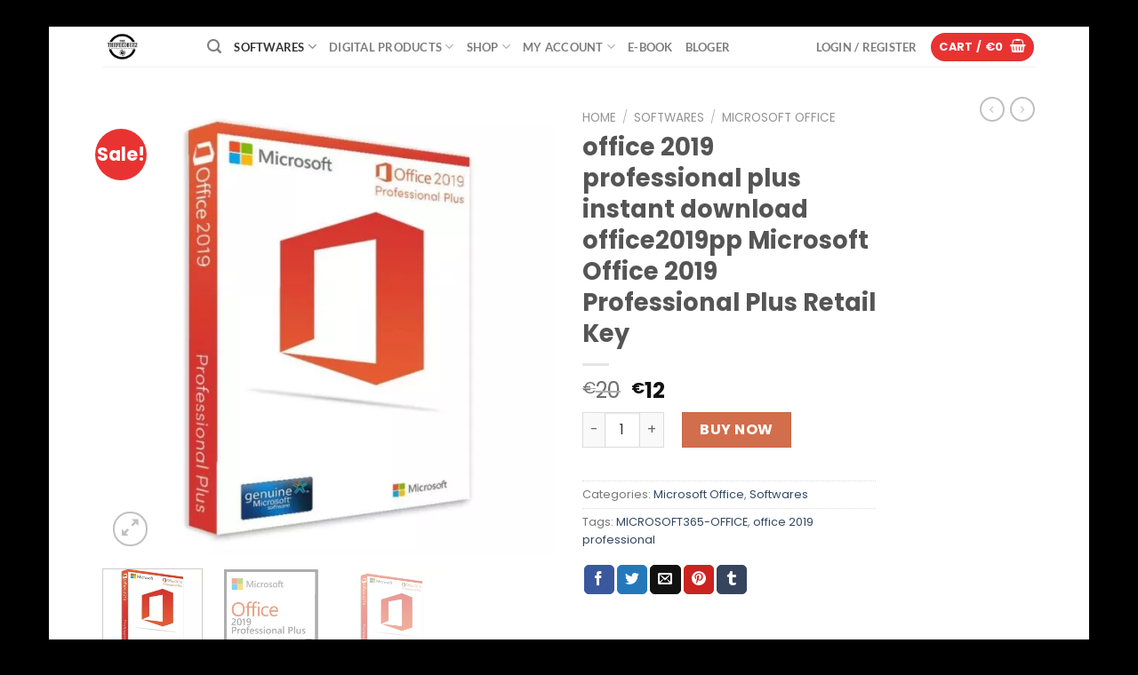

--- FILE ---
content_type: text/html; charset=UTF-8
request_url: https://thefeedbuzz.com/product/office-2019-professional/
body_size: 57603
content:
<!DOCTYPE html>
<html dir="ltr" lang="en-US" prefix="og: https://ogp.me/ns# product: https://ogp.me/ns/product#" class="loading-site no-js"> <head><meta http-equiv="Content-Type" content="text/html;charset=UTF-8"><script>document.seraph_accel_usbpb=document.createElement;seraph_accel_izrbpb={add:function(b,a=10){void 0===this.a[a]&&(this.a[a]=[]);this.a[a].push(b)},a:{}}</script> <link rel="profile" href="http://gmpg.org/xfn/11"> <link rel="pingback" href="https://thefeedbuzz.com/xmlrpc.php"> <script type="o/js-lzl">(function(html){html.className = html.className.replace(/\bno-js\b/,'js')})(document.documentElement);</script> <meta name="description" content="microsoft office 2019 product key , microsoft office 2019 free , microsoft office 2019 activator txt , microsoft office 2019 product key generator , microsoft office 2019 crack download"> <meta name="robots" content="max-snippet:-1, max-image-preview:large, max-video-preview:-1"> <meta name="google-site-verification" content="AX8v1dDt2EOhEtqQocIo0sewwVa5gvLjr8ji7Em4O8Q"> <link rel="canonical" href="https://thefeedbuzz.com/product/office-2019-professional/"> <meta name="generator" content="All in One SEO (AIOSEO) 4.9.3"> <meta property="og:locale" content="en_US"> <meta property="og:site_name" content="Digital Products - Software : Digital Products"> <meta property="og:type" content="article"> <meta property="og:title" content="office 2019 professional plus instant download office2019pp Microsoft Office 2019 Professional Plus Retail Key - Microsoft Office 2019 Product key"> <meta property="og:description" content="microsoft office 2019 product key , microsoft office 2019 free , microsoft office 2019 activator txt , microsoft office 2019 product key generator , microsoft office 2019 crack download"> <meta property="og:url" content="https://thefeedbuzz.com/product/office-2019-professional/"> <meta property="og:image" content="https://thefeedbuzz.com/wp-content/uploads/2021/12/office-2019-professional-plus-720x720-1.jpg"> <meta property="og:image:secure_url" content="https://thefeedbuzz.com/wp-content/uploads/2021/12/office-2019-professional-plus-720x720-1.jpg"> <meta property="og:image:width" content="720"> <meta property="og:image:height" content="720"> <meta property="article:published_time" content="2021-12-12T12:11:10+00:00"> <meta property="article:modified_time" content="2025-10-12T14:35:54+00:00"> <meta property="article:publisher" content="https://www.facebook.com/Thefeedbuzz-107979741565101"> <meta name="twitter:card" content="summary_large_image"> <meta name="twitter:title" content="office 2019 professional plus instant download office2019pp Microsoft Office 2019 Professional Plus Retail Key - Microsoft Office 2019 Product key"> <meta name="twitter:description" content="microsoft office 2019 product key , microsoft office 2019 free , microsoft office 2019 activator txt , microsoft office 2019 product key generator , microsoft office 2019 crack download"> <meta name="twitter:image" content="https://thefeedbuzz.com/wp-content/uploads/2021/12/office-2019-professional-plus-720x720-1.jpg"> <script type="application/ld+json" class="aioseo-schema">
			{"@context":"https:\/\/schema.org","@graph":[{"@type":"BreadcrumbList","@id":"https:\/\/thefeedbuzz.com\/product\/office-2019-professional\/#breadcrumblist","itemListElement":[{"@type":"ListItem","@id":"https:\/\/thefeedbuzz.com#listItem","position":1,"name":"Home","item":"https:\/\/thefeedbuzz.com","nextItem":{"@type":"ListItem","@id":"https:\/\/thefeedbuzz.com\/shop\/#listItem","name":"Shop"}},{"@type":"ListItem","@id":"https:\/\/thefeedbuzz.com\/shop\/#listItem","position":2,"name":"Shop","item":"https:\/\/thefeedbuzz.com\/shop\/","nextItem":{"@type":"ListItem","@id":"https:\/\/thefeedbuzz.com\/product-category\/softwares\/#listItem","name":"Softwares"},"previousItem":{"@type":"ListItem","@id":"https:\/\/thefeedbuzz.com#listItem","name":"Home"}},{"@type":"ListItem","@id":"https:\/\/thefeedbuzz.com\/product-category\/softwares\/#listItem","position":3,"name":"Softwares","item":"https:\/\/thefeedbuzz.com\/product-category\/softwares\/","nextItem":{"@type":"ListItem","@id":"https:\/\/thefeedbuzz.com\/product-category\/softwares\/microsoft-office\/#listItem","name":"Microsoft Office"},"previousItem":{"@type":"ListItem","@id":"https:\/\/thefeedbuzz.com\/shop\/#listItem","name":"Shop"}},{"@type":"ListItem","@id":"https:\/\/thefeedbuzz.com\/product-category\/softwares\/microsoft-office\/#listItem","position":4,"name":"Microsoft Office","item":"https:\/\/thefeedbuzz.com\/product-category\/softwares\/microsoft-office\/","nextItem":{"@type":"ListItem","@id":"https:\/\/thefeedbuzz.com\/product\/office-2019-professional\/#listItem","name":"office 2019 professional plus instant download office2019pp Microsoft Office 2019 Professional Plus Retail Key"},"previousItem":{"@type":"ListItem","@id":"https:\/\/thefeedbuzz.com\/product-category\/softwares\/#listItem","name":"Softwares"}},{"@type":"ListItem","@id":"https:\/\/thefeedbuzz.com\/product\/office-2019-professional\/#listItem","position":5,"name":"office 2019 professional plus instant download office2019pp Microsoft Office 2019 Professional Plus Retail Key","previousItem":{"@type":"ListItem","@id":"https:\/\/thefeedbuzz.com\/product-category\/softwares\/microsoft-office\/#listItem","name":"Microsoft Office"}}]},{"@type":"ItemPage","@id":"https:\/\/thefeedbuzz.com\/product\/office-2019-professional\/#itempage","url":"https:\/\/thefeedbuzz.com\/product\/office-2019-professional\/","name":"office 2019 professional plus instant download office2019pp Microsoft Office 2019 Professional Plus Retail Key - Microsoft Office 2019 Product key","description":"microsoft office 2019 product key , microsoft office 2019 free , microsoft office 2019 activator txt , microsoft office 2019 product key generator , microsoft office 2019 crack download","inLanguage":"en-US","isPartOf":{"@id":"https:\/\/thefeedbuzz.com\/#website"},"breadcrumb":{"@id":"https:\/\/thefeedbuzz.com\/product\/office-2019-professional\/#breadcrumblist"},"image":{"@type":"ImageObject","url":"https:\/\/thefeedbuzz.com\/wp-content\/uploads\/2021\/12\/office-2019-professional-plus-720x720-1.jpg","@id":"https:\/\/thefeedbuzz.com\/product\/office-2019-professional\/#mainImage","width":720,"height":720,"caption":"office-2019-professional-plus"},"primaryImageOfPage":{"@id":"https:\/\/thefeedbuzz.com\/product\/office-2019-professional\/#mainImage"},"datePublished":"2021-12-12T12:11:10+00:00","dateModified":"2025-10-12T14:35:54+00:00"},{"@type":"Organization","@id":"https:\/\/thefeedbuzz.com\/#organization","name":"thefeedbuzz","description":"Software : Digital Products","url":"https:\/\/thefeedbuzz.com\/","logo":{"@type":"ImageObject","url":"https:\/\/thefeedbuzz.com\/wp-content\/uploads\/2022\/05\/xx.jpg","@id":"https:\/\/thefeedbuzz.com\/product\/office-2019-professional\/#organizationLogo","width":1024,"height":1024,"caption":"thefeedbuzz"},"image":{"@id":"https:\/\/thefeedbuzz.com\/product\/office-2019-professional\/#organizationLogo"},"sameAs":["https:\/\/www.facebook.com\/Thefeedbuzz-107979741565101","https:\/\/www.instagram.com\/thefeedbuzz\/","https:\/\/www.pinterest.com\/thefeedbuzz","https:\/\/www.youtube.com\/channel\/UC3vYEF4opQXPHwO9tlwQuTw"]},{"@type":"WebSite","@id":"https:\/\/thefeedbuzz.com\/#website","url":"https:\/\/thefeedbuzz.com\/","name":"Digital Products","description":"Software : Digital Products","inLanguage":"en-US","publisher":{"@id":"https:\/\/thefeedbuzz.com\/#organization"}}]}
		</script> <meta name="viewport" content="width=device-width, initial-scale=1, maximum-scale=1"><script type="o/js-lzl">window._wca = window._wca || [];</script> <title>office 2019 professional plus instant download office2019pp Microsoft Office 2019 Professional Plus Retail Key - Microsoft Office 2019 Product key</title> <meta name="description" content="microsoft office 2019 product key , microsoft office 2019 free , microsoft office 2019 activator txt , microsoft office 2019 product key generator , microsoft office 2019 crack download"> <meta name="robots" content="follow, index, max-snippet:-1, max-video-preview:-1, max-image-preview:large"> <link rel="canonical" href="https://thefeedbuzz.com/product/office-2019-professional/"> <meta property="og:locale" content="en_US"> <meta property="og:type" content="product"> <meta property="og:title" content="office 2019 professional plus instant download office2019pp Microsoft Office 2019 Professional Plus Retail Key -  Microsoft Office 2019 Product key"> <meta property="og:description" content="microsoft office 2019 product key , microsoft office 2019 free , microsoft office 2019 activator txt , microsoft office 2019 product key generator , microsoft office 2019 crack download"> <meta property="og:url" content="https://thefeedbuzz.com/product/office-2019-professional/"> <meta property="og:site_name" content="Digital Products"> <meta property="og:updated_time" content="2025-10-12T14:35:54+00:00"> <meta property="og:image" content="https://thefeedbuzz.com/wp-content/uploads/2021/12/office-2019-professional-plus-720x720-1.jpg"> <meta property="og:image:secure_url" content="https://thefeedbuzz.com/wp-content/uploads/2021/12/office-2019-professional-plus-720x720-1.jpg"> <meta property="og:image:width" content="720"> <meta property="og:image:height" content="720"> <meta property="og:image:alt" content="office-2019-professional-plus"> <meta property="og:image:type" content="image/jpeg"> <meta property="product:price:amount" content="12"> <meta property="product:price:currency" content="EUR"> <meta property="product:availability" content="instock"> <meta name="twitter:card" content="summary_large_image"> <meta name="twitter:title" content="office 2019 professional plus instant download office2019pp Microsoft Office 2019 Professional Plus Retail Key -  Microsoft Office 2019 Product key"> <meta name="twitter:description" content="microsoft office 2019 product key , microsoft office 2019 free , microsoft office 2019 activator txt , microsoft office 2019 product key generator , microsoft office 2019 crack download"> <meta name="twitter:image" content="https://thefeedbuzz.com/wp-content/uploads/2021/12/office-2019-professional-plus-720x720-1.jpg"> <meta name="twitter:label1" content="Price"> <meta name="twitter:data1" content="€12"> <meta name="twitter:label2" content="Availability"> <meta name="twitter:data2" content="In stock"> <script type="application/ld+json" class="rank-math-schema">{"@context":"https://schema.org","@graph":[{"@type":["ComputerStore","Organization"],"@id":"https://thefeedbuzz.com/#organization","name":"thefeedbuzz","url":"https://thefeedbuzz.com","logo":{"@type":"ImageObject","@id":"https://thefeedbuzz.com/#logo","url":"http://thefeedbuzz.com/wp-content/uploads/2022/05/xx.jpg","contentUrl":"http://thefeedbuzz.com/wp-content/uploads/2022/05/xx.jpg","caption":"Digital Products","inLanguage":"en-US","width":"1024","height":"1024"},"openingHours":["Monday,Tuesday,Wednesday,Thursday,Friday,Saturday,Sunday 09:00-17:00"],"image":{"@id":"https://thefeedbuzz.com/#logo"}},{"@type":"WebSite","@id":"https://thefeedbuzz.com/#website","url":"https://thefeedbuzz.com","name":"Digital Products","publisher":{"@id":"https://thefeedbuzz.com/#organization"},"inLanguage":"en-US"},{"@type":"ImageObject","@id":"https://thefeedbuzz.com/wp-content/uploads/2021/12/office-2019-professional-plus-720x720-1.jpg","url":"https://thefeedbuzz.com/wp-content/uploads/2021/12/office-2019-professional-plus-720x720-1.jpg","width":"720","height":"720","caption":"office-2019-professional-plus","inLanguage":"en-US"},{"@type":"ItemPage","@id":"https://thefeedbuzz.com/product/office-2019-professional/#webpage","url":"https://thefeedbuzz.com/product/office-2019-professional/","name":"office 2019 professional plus instant download office2019pp Microsoft Office 2019 Professional Plus Retail Key - &nbsp;Microsoft Office 2019 Product key","datePublished":"2021-12-12T12:11:10+00:00","dateModified":"2025-10-12T14:35:54+00:00","isPartOf":{"@id":"https://thefeedbuzz.com/#website"},"primaryImageOfPage":{"@id":"https://thefeedbuzz.com/wp-content/uploads/2021/12/office-2019-professional-plus-720x720-1.jpg"},"inLanguage":"en-US"},{"@type":"Product","name":"office 2019 professional plus instant download office2019pp Microsoft Office 2019 Professional Plus Retail Key - &nbsp;Microsoft Office 2019 Product key","description":"microsoft office 2019 product key , microsoft office 2019&nbsp;free , microsoft office 2019 activator txt&nbsp;, microsoft office 2019 product key generator , microsoft office 2019 crack download","category":"Softwares &gt; Microsoft Office","mainEntityOfPage":{"@id":"https://thefeedbuzz.com/product/office-2019-professional/#webpage"},"image":[{"@type":"ImageObject","url":"https://thefeedbuzz.com/wp-content/uploads/2021/12/office-2019-professional-plus-720x720-1.jpg","height":"720","width":"720"},{"@type":"ImageObject","url":"https://thefeedbuzz.com/wp-content/uploads/2021/12/office-2019-professional-plus-instant-download.jpg","height":"800","width":"800"},{"@type":"ImageObject","url":"https://thefeedbuzz.com/wp-content/uploads/2021/12/office-2019-professional-plus-720x720-1.jpg","height":"720","width":"720"}],"offers":{"@type":"Offer","price":"12","priceCurrency":"EUR","priceValidUntil":"2027-12-31","availability":"http://schema.org/InStock","itemCondition":"NewCondition","url":"https://thefeedbuzz.com/product/office-2019-professional/","seller":{"@type":"Organization","@id":"https://thefeedbuzz.com/","name":"Digital Products","url":"https://thefeedbuzz.com","logo":"http://thefeedbuzz.com/wp-content/uploads/2022/05/xx.jpg"}},"@id":"https://thefeedbuzz.com/product/office-2019-professional/#richSnippet"}]}</script> <link rel="dns-prefetch" href="//stats.wp.com"> <link rel="dns-prefetch" href="//www.googletagmanager.com"> <link rel="dns-prefetch" href="//fonts.googleapis.com"> <link rel="preconnect" href="//c0.wp.com"> <link href="http://fonts.googleapis.com" rel="preconnect"> <link href="//fonts.gstatic.com" crossorigin="" rel="preconnect"> <link href="https://fonts.gstatic.com" crossorigin rel="preconnect"> <link rel="alternate" type="application/rss+xml" title="Digital Products » Feed" href="https://thefeedbuzz.com/feed/"> <link rel="alternate" type="application/rss+xml" title="Digital Products » Comments Feed" href="https://thefeedbuzz.com/comments/feed/"> <link rel="alternate" type="application/rss+xml" title="Digital Products » office 2019 professional plus instant download office2019pp Microsoft Office 2019 Professional Plus Retail Key Comments Feed" href="https://thefeedbuzz.com/product/office-2019-professional/feed/"> <link rel="alternate" title="oEmbed (JSON)" type="application/json+oembed" href="https://thefeedbuzz.com/wp-json/oembed/1.0/embed?url=https%3A%2F%2Fthefeedbuzz.com%2Fproduct%2Foffice-2019-professional%2F"> <link rel="alternate" title="oEmbed (XML)" type="text/xml+oembed" href="https://thefeedbuzz.com/wp-json/oembed/1.0/embed?url=https%3A%2F%2Fthefeedbuzz.com%2Fproduct%2Foffice-2019-professional%2F&amp;format=xml">         <script src="https://thefeedbuzz.com/wp-content/uploads/hummingbird-assets/f74f37087b27b2aaa24563797bb25076.js" id="wphb-3-js" defer data-wp-strategy="defer" type="o/js-lzl"></script> <script src="https://c0.wp.com/c/6.9/wp-includes/js/jquery/jquery.min.js" id="jquery-core-js" type="o/js-lzl"></script> <script src="https://c0.wp.com/c/6.9/wp-includes/js/jquery/jquery-migrate.min.js" id="jquery-migrate-js" type="o/js-lzl"></script> <script id="wc-single-product-js-extra" type="o/js-lzl">
/* <![CDATA[ */
var wc_single_product_params = {"i18n_required_rating_text":"Please select a rating","i18n_rating_options":["1 of 5 stars","2 of 5 stars","3 of 5 stars","4 of 5 stars","5 of 5 stars"],"i18n_product_gallery_trigger_text":"View full-screen image gallery","review_rating_required":"yes","flexslider":{"rtl":false,"animation":"slide","smoothHeight":true,"directionNav":false,"controlNav":"thumbnails","slideshow":false,"animationSpeed":500,"animationLoop":false,"allowOneSlide":false},"zoom_enabled":"","zoom_options":[],"photoswipe_enabled":"1","photoswipe_options":{"shareEl":false,"closeOnScroll":false,"history":false,"hideAnimationDuration":0,"showAnimationDuration":0},"flexslider_enabled":""};
//# sourceURL=wc-single-product-js-extra
/* ]]> */
</script> <script src="https://c0.wp.com/p/woocommerce/10.4.3/assets/js/frontend/single-product.min.js" id="wc-single-product-js" defer data-wp-strategy="defer" type="o/js-lzl"></script> <script src="https://c0.wp.com/p/woocommerce/10.4.3/assets/js/jquery-blockui/jquery.blockUI.min.js" id="wc-jquery-blockui-js" defer data-wp-strategy="defer" type="o/js-lzl"></script> <script src="https://c0.wp.com/p/woocommerce/10.4.3/assets/js/js-cookie/js.cookie.min.js" id="wc-js-cookie-js" defer data-wp-strategy="defer" type="o/js-lzl"></script> <script id="woocommerce-js-extra" type="o/js-lzl">
/* <![CDATA[ */
var woocommerce_params = {"ajax_url":"/wp-admin/admin-ajax.php","wc_ajax_url":"/?wc-ajax=%%endpoint%%","i18n_password_show":"Show password","i18n_password_hide":"Hide password"};
//# sourceURL=woocommerce-js-extra
/* ]]> */
</script> <script src="https://c0.wp.com/p/woocommerce/10.4.3/assets/js/frontend/woocommerce.min.js" id="woocommerce-js" defer data-wp-strategy="defer" type="o/js-lzl"></script> <script src="https://stats.wp.com/s-202604.js" id="woocommerce-analytics-js" defer data-wp-strategy="defer" type="o/js-lzl"></script> <script src="https://www.googletagmanager.com/gtag/js?id=G-8YFGJ7Q8N1" id="google_gtagjs-js" async type="o/js-lzl"></script> <script id="google_gtagjs-js-after" type="o/js-lzl">
/* <![CDATA[ */
window.dataLayer = window.dataLayer || [];function gtag(){dataLayer.push(arguments);}
gtag("set","linker",{"domains":["thefeedbuzz.com"]});
gtag("js", new Date());
gtag("set", "developer_id.dZTNiMT", true);
gtag("config", "G-8YFGJ7Q8N1");
//# sourceURL=google_gtagjs-js-after
/* ]]> */
</script> <link rel="https://api.w.org/" href="https://thefeedbuzz.com/wp-json/"><link rel="alternate" title="JSON" type="application/json" href="https://thefeedbuzz.com/wp-json/wp/v2/product/897"><link rel="EditURI" type="application/rsd+xml" title="RSD" href="https://thefeedbuzz.com/xmlrpc.php?rsd"> <meta name="generator" content="WordPress 6.9"> <link rel="shortlink" href="https://thefeedbuzz.com/?p=897"> <meta name="generator" content="Site Kit by Google 1.170.0">  <script type="o/js-lzl">
			document.documentElement.className = document.documentElement.className.replace('no-js', 'js');
		</script>   <noscript><style>.woocommerce-product-gallery{opacity:1!important}</style><style></style></noscript> <link rel="icon" href="https://thefeedbuzz.com/wp-content/uploads/2021/04/cropped-xx-32x32.jpg" sizes="32x32"> <link rel="icon" href="https://thefeedbuzz.com/wp-content/uploads/2021/04/cropped-xx-192x192.jpg" sizes="192x192"> <link rel="apple-touch-icon" href="https://thefeedbuzz.com/wp-content/uploads/2021/04/cropped-xx-180x180.jpg"> <meta name="msapplication-TileImage" content="https://thefeedbuzz.com/wp-content/uploads/2021/04/cropped-xx-270x270.jpg">   <meta name="google-site-verification" content="AX8v1dDt2EOhEtqQocIo0sewwVa5gvLjr8ji7Em4O8Q"> <script async src="https://www.googletagmanager.com/gtag/js?id=UA-236093576-1" type="o/js-lzl"> </script> <script type="o/js-lzl">
  window.dataLayer = window.dataLayer || [];
  function gtag(){dataLayer.push(arguments);}
  gtag('js', new Date());

  gtag('config', 'UA-236093576-1');
	
	<meta name="p:domain_verify" content="fa38c6a1f10be888bd5cd40e3cd2ef2f"/>
</script>  <noscript><style>.lzl{display:none!important;}</style></noscript><style>img.lzl,img.lzl-ing{opacity:0.01;}img.lzl-ed{transition:opacity .25s ease-in-out;}</style><style>.lazyload,.lazyloading{max-width:100%}</style><link rel="stylesheet/lzl-nc" href="data:text/css,"><noscript lzl=""><link rel="stylesheet" href="data:text/css,"></noscript><style id="wp-img-auto-sizes-contain-inline-css">img:is([sizes=auto i],[sizes^="auto," i]){contain-intrinsic-size:3000px 1500px}</style><style id="wp-block-library-inline-css">:root{--wp-block-synced-color:#7a00df;--wp-block-synced-color--rgb:122,0,223;--wp-bound-block-color:var(--wp-block-synced-color);--wp-editor-canvas-background:#ddd;--wp-admin-theme-color:#007cba;--wp-admin-theme-color--rgb:0,124,186;--wp-admin-theme-color-darker-10:#006ba1;--wp-admin-theme-color-darker-10--rgb:0,107,160.5;--wp-admin-theme-color-darker-20:#005a87;--wp-admin-theme-color-darker-20--rgb:0,90,135;--wp-admin-border-width-focus:2px}@media (min-resolution:192dpi){:root{--wp-admin-border-width-focus:1.5px}}:root{--wp--preset--font-size--normal:16px;--wp--preset--font-size--huge:42px}.screen-reader-text{border:0;clip-path:inset(50%);height:1px;margin:-1px;overflow:hidden;padding:0;position:absolute;width:1px;word-wrap:normal!important}.screen-reader-text:focus{background-color:#ddd;clip-path:none;color:#444;display:block;font-size:1em;height:auto;left:5px;line-height:normal;padding:15px 23px 14px;text-decoration:none;top:5px;width:auto;z-index:100000}html :where([style*=border-top-color]){border-top-style:solid}html :where([style*=border-right-color]){border-right-style:solid}html :where([style*=border-bottom-color]){border-bottom-style:solid}html :where([style*=border-left-color]){border-left-style:solid}html :where([style*=border-width]){border-style:solid}html :where([style*=border-top-width]){border-top-style:solid}html :where([style*=border-right-width]){border-right-style:solid}html :where([style*=border-bottom-width]){border-bottom-style:solid}html :where([style*=border-left-width]){border-left-style:solid}html :where(img[class*=wp-image-]){height:auto;max-width:100%}:where(figure){margin:0 0 1em}</style><link id="wp-block-library-inline-css-nonCrit" rel="stylesheet/lzl-nc" href="/wp-content/cache/seraphinite-accelerator/s/m/d/css/d15323d1aeb7c1d8627afd6b47f3725d.74b.css"><noscript lzl=""><link rel="stylesheet" href="/wp-content/cache/seraphinite-accelerator/s/m/d/css/d15323d1aeb7c1d8627afd6b47f3725d.74b.css"></noscript><style id="global-styles-inline-css">:root{--wp--preset--aspect-ratio--square:1;--wp--preset--aspect-ratio--4-3:4/3;--wp--preset--aspect-ratio--3-4:3/4;--wp--preset--aspect-ratio--3-2:3/2;--wp--preset--aspect-ratio--2-3:2/3;--wp--preset--aspect-ratio--16-9:16/9;--wp--preset--aspect-ratio--9-16:9/16;--wp--preset--color--black:#000;--wp--preset--color--cyan-bluish-gray:#abb8c3;--wp--preset--color--white:#fff;--wp--preset--color--pale-pink:#f78da7;--wp--preset--color--vivid-red:#cf2e2e;--wp--preset--color--luminous-vivid-orange:#ff6900;--wp--preset--color--luminous-vivid-amber:#fcb900;--wp--preset--color--light-green-cyan:#7bdcb5;--wp--preset--color--vivid-green-cyan:#00d084;--wp--preset--color--pale-cyan-blue:#8ed1fc;--wp--preset--color--vivid-cyan-blue:#0693e3;--wp--preset--color--vivid-purple:#9b51e0;--wp--preset--gradient--vivid-cyan-blue-to-vivid-purple:linear-gradient(135deg,#0693e3 0%,#9b51e0 100%);--wp--preset--gradient--light-green-cyan-to-vivid-green-cyan:linear-gradient(135deg,#7adcb4 0%,#00d082 100%);--wp--preset--gradient--luminous-vivid-amber-to-luminous-vivid-orange:linear-gradient(135deg,#fcb900 0%,#ff6900 100%);--wp--preset--gradient--luminous-vivid-orange-to-vivid-red:linear-gradient(135deg,#ff6900 0%,#cf2e2e 100%);--wp--preset--gradient--very-light-gray-to-cyan-bluish-gray:linear-gradient(135deg,#eee 0%,#a9b8c3 100%);--wp--preset--gradient--cool-to-warm-spectrum:linear-gradient(135deg,#4aeadc 0%,#9778d1 20%,#cf2aba 40%,#ee2c82 60%,#fb6962 80%,#fef84c 100%);--wp--preset--gradient--blush-light-purple:linear-gradient(135deg,#ffceec 0%,#9896f0 100%);--wp--preset--gradient--blush-bordeaux:linear-gradient(135deg,#fecda5 0%,#fe2d2d 50%,#6b003e 100%);--wp--preset--gradient--luminous-dusk:linear-gradient(135deg,#ffcb70 0%,#c751c0 50%,#4158d0 100%);--wp--preset--gradient--pale-ocean:linear-gradient(135deg,#fff5cb 0%,#b6e3d4 50%,#33a7b5 100%);--wp--preset--gradient--electric-grass:linear-gradient(135deg,#caf880 0%,#71ce7e 100%);--wp--preset--gradient--midnight:linear-gradient(135deg,#020381 0%,#2874fc 100%);--wp--preset--font-size--small:13px;--wp--preset--font-size--medium:20px;--wp--preset--font-size--large:36px;--wp--preset--font-size--x-large:42px;--wp--preset--font-family--poppins:Poppins;--wp--preset--spacing--20:.44rem;--wp--preset--spacing--30:.67rem;--wp--preset--spacing--40:1rem;--wp--preset--spacing--50:1.5rem;--wp--preset--spacing--60:2.25rem;--wp--preset--spacing--70:3.38rem;--wp--preset--spacing--80:5.06rem;--wp--preset--shadow--natural:6px 6px 9px rgba(0,0,0,.2);--wp--preset--shadow--deep:12px 12px 50px rgba(0,0,0,.4);--wp--preset--shadow--sharp:6px 6px 0px rgba(0,0,0,.2);--wp--preset--shadow--outlined:6px 6px 0px -3px #fff,6px 6px #000;--wp--preset--shadow--crisp:6px 6px 0px #000}</style><link id="global-styles-inline-css-nonCrit" rel="stylesheet/lzl-nc" href="/wp-content/cache/seraphinite-accelerator/s/m/d/css/cfd97ad9225c162d390dd385866c36a4.1651.css"><noscript lzl=""><link rel="stylesheet" href="/wp-content/cache/seraphinite-accelerator/s/m/d/css/cfd97ad9225c162d390dd385866c36a4.1651.css"></noscript><style id="classic-theme-styles-inline-css"></style><link id="classic-theme-styles-inline-css-nonCrit" rel="stylesheet/lzl-nc" href="/wp-content/cache/seraphinite-accelerator/s/m/d/css/20b431ab6ecd62bdb35135b32eb9456a.100.css"><noscript lzl=""><link rel="stylesheet" href="/wp-content/cache/seraphinite-accelerator/s/m/d/css/20b431ab6ecd62bdb35135b32eb9456a.100.css"></noscript><style id="wphb-1-css-crit" media="all">button.pswp__button{box-shadow:none!important;background-image:url("/wp-content/uploads/hummingbird-assets/default-skin/default-skin.png")!important;--lzl-bg-img:"/wp-content/uploads/hummingbird-assets/default-skin/default-skin.png"}button.pswp__button.lzl:not(.lzl-ed),button.pswp__button.lzl-ing:not(.lzl-ed){background-image:none!important}button.pswp__button,button.pswp__button--arrow--left::before,button.pswp__button--arrow--right::before,button.pswp__button:hover{background-color:transparent!important}button.pswp__button--arrow--left,button.pswp__button--arrow--left:hover,button.pswp__button--arrow--right,button.pswp__button--arrow--right:hover{background-image:none!important}button.pswp__button--close:hover{background-position:0 -44px}button.pswp__button--zoom:hover{background-position:-88px 0}.pswp{display:none;position:absolute;width:100%;height:100%;left:0;top:0;overflow:hidden;-ms-touch-action:none;touch-action:none;z-index:1500;-webkit-text-size-adjust:100%;-webkit-backface-visibility:hidden;outline:0}.pswp *{-webkit-box-sizing:border-box;box-sizing:border-box}.pswp__bg{position:absolute;left:0;top:0;width:100%;height:100%;background:#000;opacity:0;-webkit-transform:translateZ(0);transform:translateZ(0);-webkit-backface-visibility:hidden;will-change:opacity}.pswp__scroll-wrap{position:absolute;left:0;top:0;width:100%;height:100%;overflow:hidden}.pswp__container,.pswp__zoom-wrap{-ms-touch-action:none;touch-action:none;position:absolute;left:0;right:0;top:0;bottom:0}.pswp__container,.pswp__img{-webkit-user-select:none;-moz-user-select:none;-ms-user-select:none;user-select:none;-webkit-tap-highlight-color:transparent;-webkit-touch-callout:none}.pswp__bg{will-change:opacity;-webkit-transition:opacity 333ms cubic-bezier(.4,0,.22,1);transition:opacity 333ms cubic-bezier(.4,0,.22,1)}.pswp__container,.pswp__zoom-wrap{-webkit-backface-visibility:hidden}.pswp__item{position:absolute;left:0;right:0;top:0;bottom:0;overflow:hidden}.pswp__button{width:44px;height:44px;position:relative;background:0 0;cursor:pointer;overflow:visible;-webkit-appearance:none;display:block;border:0;padding:0;margin:0;float:left;opacity:.75;-webkit-transition:opacity .2s;transition:opacity .2s;-webkit-box-shadow:none;box-shadow:none}.pswp__button:focus,.pswp__button:hover{opacity:1}.pswp__button:active{outline:0;opacity:.9}.pswp__button::-moz-focus-inner{padding:0;border:0}.pswp__button,.pswp__button--arrow--left:before,.pswp__button--arrow--right:before{background:url("/wp-content/uploads/hummingbird-assets/default-skin.png") 0 0 no-repeat;background-size:264px 88px;width:44px;height:44px;--lzl-bg-img:"/wp-content/uploads/hummingbird-assets/default-skin.png"}.pswp__button.lzl:not(.lzl-ed),.pswp__button--arrow--left:before.lzl:not(.lzl-ed),.pswp__button--arrow--right:before.lzl:not(.lzl-ed),.pswp__button.lzl-ing:not(.lzl-ed),.pswp__button--arrow--left:before.lzl-ing:not(.lzl-ed),.pswp__button--arrow--right:before.lzl-ing:not(.lzl-ed){background-image:none}.pswp__button--close{background-position:0 -44px}.pswp__button--zoom{display:none;background-position:-88px 0}.pswp__button--arrow--left,.pswp__button--arrow--right{background:0 0;top:50%;margin-top:-50px;width:70px;height:100px;position:absolute}.pswp__button--arrow--left{left:0}.pswp__button--arrow--right{right:0}.pswp__button--arrow--left:before,.pswp__button--arrow--right:before{content:"";top:35px;background-color:rgba(0,0,0,.3);height:30px;width:32px;position:absolute}.pswp__button--arrow--left:before{left:6px;background-position:-138px -44px}.pswp__button--arrow--right:before{right:6px;background-position:-94px -44px}.pswp__counter,.pswp__share-modal{-webkit-user-select:none;-moz-user-select:none;-ms-user-select:none;user-select:none}.pswp__share-modal{display:block;background:rgba(0,0,0,.5);width:100%;height:100%;top:0;left:0;padding:10px;position:absolute;z-index:1600;opacity:0;-webkit-transition:opacity .25s ease-out;transition:opacity .25s ease-out;-webkit-backface-visibility:hidden;will-change:opacity}.pswp__share-modal--hidden{display:none}.pswp__share-tooltip{z-index:1620;position:absolute;background:#fff;top:56px;border-radius:2px;display:block;width:auto;right:44px;-webkit-box-shadow:0 2px 5px rgba(0,0,0,.25);box-shadow:0 2px 5px rgba(0,0,0,.25);-webkit-transform:translateY(6px);-ms-transform:translateY(6px);transform:translateY(6px);-webkit-transition:-webkit-transform .25s;transition:transform .25s;-webkit-backface-visibility:hidden;will-change:transform}.pswp__counter{position:relative;left:0;top:0;height:44px;font-size:13px;line-height:44px;color:#fff;opacity:.75;padding:0 10px;margin-inline-end:auto}.pswp__caption{position:absolute;left:0;bottom:0;width:100%;min-height:44px}.pswp__caption__center{text-align:left;max-width:420px;margin:0 auto;font-size:13px;padding:10px;line-height:20px;color:#ccc}.pswp__preloader{width:44px;height:44px;position:absolute;top:0;left:50%;margin-left:-22px;opacity:0;-webkit-transition:opacity .25s ease-out;transition:opacity .25s ease-out;will-change:opacity;direction:ltr}@media screen and (max-width:1024px){.pswp__preloader{position:relative;left:auto;top:auto;margin:0;float:right}}@-webkit-keyframes clockwise{0%{-webkit-transform:rotate(0);transform:rotate(0)}100%{-webkit-transform:rotate(360deg);transform:rotate(360deg)}}@keyframes clockwise{0%{-webkit-transform:rotate(0);transform:rotate(0)}100%{-webkit-transform:rotate(360deg);transform:rotate(360deg)}}@-webkit-keyframes donut-rotate{0%{-webkit-transform:rotate(0);transform:rotate(0)}50%{-webkit-transform:rotate(-140deg);transform:rotate(-140deg)}100%{-webkit-transform:rotate(0);transform:rotate(0)}}@keyframes donut-rotate{0%{-webkit-transform:rotate(0);transform:rotate(0)}50%{-webkit-transform:rotate(-140deg);transform:rotate(-140deg)}100%{-webkit-transform:rotate(0);transform:rotate(0)}}.pswp__ui{-webkit-font-smoothing:auto;visibility:visible;opacity:1;z-index:1550}.pswp__top-bar{position:absolute;left:0;top:0;height:44px;width:100%;display:flex;justify-content:flex-end}.pswp--has_mouse .pswp__button--arrow--left,.pswp--has_mouse .pswp__button--arrow--right,.pswp__caption,.pswp__top-bar{-webkit-backface-visibility:hidden;will-change:opacity;-webkit-transition:opacity 333ms cubic-bezier(.4,0,.22,1);transition:opacity 333ms cubic-bezier(.4,0,.22,1)}.pswp__caption,.pswp__top-bar{background-color:rgba(0,0,0,.5)}.pswp__ui--hidden .pswp__button--arrow--left,.pswp__ui--hidden .pswp__button--arrow--right,.pswp__ui--hidden .pswp__caption,.pswp__ui--hidden .pswp__top-bar{opacity:.001}</style><link rel="stylesheet/lzl-nc" id="wphb-1-css" href="https://thefeedbuzz.com/wp-content/cache/seraphinite-accelerator/s/m/d/css/84d5e1764bb8812a2c2ce62a332c9269.1734.css" media="all"><noscript lzl=""><link rel="stylesheet" href="https://thefeedbuzz.com/wp-content/cache/seraphinite-accelerator/s/m/d/css/84d5e1764bb8812a2c2ce62a332c9269.1734.css" media="all"></noscript><style id="woocommerce-inline-inline-css">.woocommerce form .form-row .required{visibility:hidden}</style><style id="wphb-2-css-crit" media="all">html{font-family:sans-serif;-ms-text-size-adjust:100%;-webkit-text-size-adjust:100%}body{margin:0}article,aside,details,figcaption,figure,footer,header,main,menu,nav,section,summary{display:block}[hidden],template{display:none}a{background-color:transparent}a:active,a:hover{outline-width:0}abbr[title]{border-bottom:none;text-decoration:none}b,strong{font-weight:inherit}b,strong{font-weight:bolder}small{font-size:80%;display:inline-block}img{border-style:none}svg:not(:root){overflow:hidden}button,input,select,textarea{font:inherit}button,input,select{overflow:visible}button,select{text-transform:none}[type=button],[type=reset],[type=submit],button{cursor:pointer}[disabled]{cursor:default}[type=reset],[type=submit],button,html [type=button]{-webkit-appearance:button}button::-moz-focus-inner,input::-moz-focus-inner{border:0;padding:0}button:-moz-focusring,input:-moz-focusring{outline:1px dotted ButtonText}textarea{overflow:auto}[type=checkbox],[type=radio]{-webkit-box-sizing:border-box;box-sizing:border-box;padding:0}[type=number]::-webkit-inner-spin-button,[type=number]::-webkit-outer-spin-button{height:auto}[type=search]{-webkit-appearance:textfield}[type=search]::-webkit-search-cancel-button,[type=search]::-webkit-search-decoration{-webkit-appearance:none}*,:after,:before{-webkit-box-sizing:border-box;box-sizing:border-box}html{-webkit-box-sizing:border-box;box-sizing:border-box;background-attachment:fixed;-webkit-tap-highlight-color:transparent}body{color:#777;scroll-behavior:smooth;-webkit-font-smoothing:antialiased;-moz-osx-font-smoothing:grayscale}img{max-width:100%;height:auto;display:inline-block;vertical-align:middle}figure{margin:0}p:empty{display:none}a,button,input{-ms-touch-action:manipulation;touch-action:manipulation}ins{text-decoration:none}.col,.columns,.gallery-item{position:relative;margin:0;padding:0 15px 30px;width:100%}.col-fit{-webkit-box-flex:1;-ms-flex:1;flex:1}.col-inner{position:relative;margin-left:auto;margin-right:auto;width:100%;background-position:50% 50%;background-size:cover;background-repeat:no-repeat;-webkit-box-flex:1;-ms-flex:1 0 auto;flex:1 0 auto}@media screen and (min-width:850px){.col:first-child .col-inner{margin-left:auto;margin-right:0}.col+.col .col-inner{margin-right:auto;margin-left:0}}@media screen and (max-width:849px){.col{padding-bottom:30px}}@media screen and (min-width:850px){.row-divided>.col+.col:not(.large-12){border-left:1px solid #ececec}}.align-top{-webkit-box-pack:start!important;-ms-flex-pack:start!important;justify-content:flex-start!important;-webkit-box-align:start!important;-ms-flex-align:start!important;align-items:flex-start!important;-ms-flex-item-align:start!important;align-self:flex-start!important;vertical-align:top!important}.small-columns-1 .flickity-slider>.col,.small-columns-1>.col{max-width:100%;-ms-flex-preferred-size:100%;flex-basis:100%}.small-columns-2 .flickity-slider>.col,.small-columns-2>.col{max-width:50%;-ms-flex-preferred-size:50%;flex-basis:50%}.small-columns-3 .flickity-slider>.col,.small-columns-3>.col{max-width:33.33333%;-ms-flex-preferred-size:33.33333%;flex-basis:33.33333%}.small-columns-4 .flickity-slider>.col,.small-columns-4>.col{max-width:25%;-ms-flex-preferred-size:25%;flex-basis:25%}.small-columns-5 .flickity-slider>.col,.small-columns-5>.col{max-width:20%;-ms-flex-preferred-size:20%;flex-basis:20%}.small-columns-6 .flickity-slider>.col,.small-columns-6>.col{max-width:16.66667%;-ms-flex-preferred-size:16.66667%;flex-basis:16.66667%}.small-columns-7 .flickity-slider>.col,.small-columns-7>.col{max-width:14.28571%;-ms-flex-preferred-size:14.28571%;flex-basis:14.28571%}.small-columns-8 .flickity-slider>.col,.small-columns-8>.col{max-width:12.5%;-ms-flex-preferred-size:12.5%;flex-basis:12.5%}@media screen and (min-width:550px){.medium-columns-1 .flickity-slider>.col,.medium-columns-1>.col{max-width:100%;-ms-flex-preferred-size:100%;flex-basis:100%}.medium-columns-2 .flickity-slider>.col,.medium-columns-2>.col{max-width:50%;-ms-flex-preferred-size:50%;flex-basis:50%}.medium-columns-3 .flickity-slider>.col,.medium-columns-3>.col{max-width:33.33333%;-ms-flex-preferred-size:33.33333%;flex-basis:33.33333%}.medium-columns-4 .flickity-slider>.col,.medium-columns-4>.col{max-width:25%;-ms-flex-preferred-size:25%;flex-basis:25%}.medium-columns-5 .flickity-slider>.col,.medium-columns-5>.col{max-width:20%;-ms-flex-preferred-size:20%;flex-basis:20%}.medium-columns-6 .flickity-slider>.col,.medium-columns-6>.col{max-width:16.66667%;-ms-flex-preferred-size:16.66667%;flex-basis:16.66667%}.medium-columns-7 .flickity-slider>.col,.medium-columns-7>.col{max-width:14.28571%;-ms-flex-preferred-size:14.28571%;flex-basis:14.28571%}.medium-columns-8 .flickity-slider>.col,.medium-columns-8>.col{max-width:12.5%;-ms-flex-preferred-size:12.5%;flex-basis:12.5%}}@media screen and (min-width:850px){.large-1{max-width:8.33333%;-ms-flex-preferred-size:8.33333%;flex-basis:8.33333%}.large-2{max-width:16.66667%;-ms-flex-preferred-size:16.66667%;flex-basis:16.66667%}.large-3{max-width:25%;-ms-flex-preferred-size:25%;flex-basis:25%}.large-4{max-width:33.33333%;-ms-flex-preferred-size:33.33333%;flex-basis:33.33333%}.large-5{max-width:41.66667%;-ms-flex-preferred-size:41.66667%;flex-basis:41.66667%}.large-6{max-width:50%;-ms-flex-preferred-size:50%;flex-basis:50%}.large-7{max-width:58.33333%;-ms-flex-preferred-size:58.33333%;flex-basis:58.33333%}.large-8{max-width:66.66667%;-ms-flex-preferred-size:66.66667%;flex-basis:66.66667%}.large-9{max-width:75%;-ms-flex-preferred-size:75%;flex-basis:75%}.large-10{max-width:83.33333%;-ms-flex-preferred-size:83.33333%;flex-basis:83.33333%}.large-11{max-width:91.66667%;-ms-flex-preferred-size:91.66667%;flex-basis:91.66667%}.large-12{max-width:100%;-ms-flex-preferred-size:100%;flex-basis:100%}.gallery-columns-1 .gallery-item,.large-columns-1 .flickity-slider>.col,.large-columns-1>.col{max-width:100%;-ms-flex-preferred-size:100%;flex-basis:100%}.gallery-columns-2 .gallery-item,.large-columns-2 .flickity-slider>.col,.large-columns-2>.col{max-width:50%;-ms-flex-preferred-size:50%;flex-basis:50%}.gallery-columns-3 .gallery-item,.large-columns-3 .flickity-slider>.col,.large-columns-3>.col{max-width:33.33333%;-ms-flex-preferred-size:33.33333%;flex-basis:33.33333%}.gallery-columns-4 .gallery-item,.large-columns-4 .flickity-slider>.col,.large-columns-4>.col{max-width:25%;-ms-flex-preferred-size:25%;flex-basis:25%}.gallery-columns-5 .gallery-item,.large-columns-5 .flickity-slider>.col,.large-columns-5>.col{max-width:20%;-ms-flex-preferred-size:20%;flex-basis:20%}.gallery-columns-6 .gallery-item,.large-columns-6 .flickity-slider>.col,.large-columns-6>.col{max-width:16.66667%;-ms-flex-preferred-size:16.66667%;flex-basis:16.66667%}.gallery-columns-7 .gallery-item,.large-columns-7 .flickity-slider>.col,.large-columns-7>.col{max-width:14.28571%;-ms-flex-preferred-size:14.28571%;flex-basis:14.28571%}.gallery-columns-8 .gallery-item,.large-columns-8 .flickity-slider>.col,.large-columns-8>.col{max-width:12.5%;-ms-flex-preferred-size:12.5%;flex-basis:12.5%}}.container,.container-width,.full-width .ubermenu-nav,.row,body{width:100%;margin-left:auto;margin-right:auto}.container{padding-left:15px;padding-right:15px}.container,.container-width,.full-width .ubermenu-nav,.row{max-width:1080px}.row.row-small{max-width:1065px}.row.row-large{max-width:1110px}body.boxed,body.boxed .header-wrapper,body.boxed .is-sticky-section,body.boxed header,body.framed,body.framed .header-wrapper,body.framed header{max-width:1170px}@media screen and (min-width:850px){body.framed{margin:30px auto}}.flex-row{-js-display:flex;display:-webkit-box;display:-ms-flexbox;display:flex;-webkit-box-orient:horizontal;-webkit-box-direction:normal;-ms-flex-flow:row nowrap;flex-flow:row nowrap;-webkit-box-align:center;-ms-flex-align:center;align-items:center;-webkit-box-pack:justify;-ms-flex-pack:justify;justify-content:space-between;width:100%}.text-center .flex-row{-webkit-box-pack:center;-ms-flex-pack:center;justify-content:center}.header .flex-row{height:100%}.flex-col{max-height:100%}.flex-grow{-webkit-box-flex:1;-ms-flex:1;flex:1;-ms-flex-negative:1;-ms-flex-preferred-size:auto!important}.flex-left{margin-right:auto}.flex-right{margin-left:auto}@media (min-width:850px){.col2-set,.u-columns{-js-display:flex;display:-webkit-box;display:-ms-flexbox;display:flex}.col2-set>div+div,.u-columns>div+div{padding-left:30px}}@media all and (-ms-high-contrast:none){.payment-icon svg{max-width:50px}.nav>li>a>i{top:-1px}}.gallery,.row{width:100%;-js-display:flex;display:-webkit-box;display:-ms-flexbox;display:flex;-webkit-box-orient:horizontal;-webkit-box-direction:normal;-ms-flex-flow:row wrap;flex-flow:row wrap}.container .row:not(.row-collapse),.lightbox-content .row:not(.row-collapse),.row .gallery,.row .row:not(.row-collapse){padding-left:0;padding-right:0;margin-left:-15px;margin-right:-15px;width:auto}.container .row-small:not(.row-collapse),.row .row-small:not(.row-collapse){margin-left:-10px;margin-right:-10px;margin-bottom:0}.row-small>.col,.row-small>.flickity-viewport>.flickity-slider>.col{padding:0 9.8px 19.6px;margin-bottom:0}@media screen and (min-width:850px){.row-large{padding-left:0;padding-right:0}.row-large>.col,.row-large>.flickity-viewport>.flickity-slider>.col{padding:0 30px 30px;margin-bottom:0}}.nav-dropdown{position:absolute;min-width:260px;max-height:0;z-index:9;padding:20px 0;opacity:0;margin:0;-webkit-transition:opacity .25s;-o-transition:opacity .25s;transition:opacity .25s;color:#777;background-color:#fff;text-align:left;display:table;left:-99999px}.nav-dropdown:after{visibility:hidden;display:block;content:"";clear:both;height:0}.nav-dropdown li{display:block;margin:0;vertical-align:top}.nav-dropdown li ul{margin:0;padding:0}.nav-dropdown>li.html{min-width:260px}.next-prev-thumbs li.has-dropdown:hover>.nav-dropdown,.no-js li.has-dropdown:hover>.nav-dropdown,li.current-dropdown>.nav-dropdown{opacity:1;max-height:inherit;left:-15px}.nav-right li.current-dropdown:last-child>.nav-dropdown,.nav-right li.has-dropdown:hover:last-child>.nav-dropdown{left:auto;right:-15px}.nav-column li>a,.nav-dropdown>li>a{width:auto;display:block;padding:10px 20px;line-height:1.3}.nav-column>li:last-child:not(.nav-dropdown-col)>a,.nav-dropdown>li:last-child:not(.nav-dropdown-col)>a{border-bottom:0!important}.nav-dropdown>li.image-column,.nav-dropdown>li.nav-dropdown-col{text-align:left;display:table-cell;white-space:nowrap;width:160px;min-width:160px}.nav-dropdown>li.image-column:not(:last-child),.nav-dropdown>li.nav-dropdown-col:not(:last-child){border-right:1px solid transparent}.nav-dropdown .menu-item-has-children>a,.nav-dropdown .nav-dropdown-col>a,.nav-dropdown .title>a{text-transform:uppercase;font-size:.8em;font-weight:bolder;color:#000}.nav-dropdown-default .nav-column li>a,.nav-dropdown.nav-dropdown-default>li>a{padding-left:0;padding-right:0;margin:0 10px;border-bottom:1px solid #ececec}.nav-dropdown-default{padding:20px}.nav-dropdown-has-arrow li.has-dropdown:after,.nav-dropdown-has-arrow li.has-dropdown:before{bottom:-2px;z-index:10;opacity:0;left:50%;border:solid transparent;content:"";height:0;width:0;position:absolute;pointer-events:none}.nav-dropdown-has-arrow li.has-dropdown:after{border-color:rgba(221,221,221,0);border-bottom-color:#fff;border-width:8px;margin-left:-8px}.nav-dropdown-has-arrow li.has-dropdown:before{z-index:-999;border-width:11px;margin-left:-11px}.nav-dropdown-has-shadow .nav-dropdown{-webkit-box-shadow:1px 1px 15px rgba(0,0,0,.15);box-shadow:1px 1px 15px rgba(0,0,0,.15)}.nav-dropdown-has-arrow.nav-dropdown-has-border li.has-dropdown:before{border-bottom-color:#ddd}.nav-dropdown-has-border .nav-dropdown{border:2px solid #ddd}.nav p{margin:0;padding-bottom:0}.nav,.nav ul:not(.nav-dropdown){margin:0;padding:0}.nav{width:100%;position:relative;display:inline-block;display:-webkit-box;display:-ms-flexbox;display:flex;-webkit-box-orient:horizontal;-webkit-box-direction:normal;-ms-flex-flow:row wrap;flex-flow:row wrap;-webkit-box-align:center;-ms-flex-align:center;align-items:center}.nav>li{display:inline-block;list-style:none;margin:0;margin:0 7px;padding:0;position:relative;-webkit-transition:background-color .3s;-o-transition:background-color .3s;transition:background-color .3s}.nav>li>a{padding:10px 0;display:inline-block;display:-webkit-inline-box;display:-ms-inline-flexbox;display:inline-flex;-ms-flex-wrap:wrap;flex-wrap:wrap;-webkit-box-align:center;-ms-flex-align:center;align-items:center}.nav-left{-webkit-box-pack:start;-ms-flex-pack:start;justify-content:flex-start}.nav-right{-webkit-box-pack:end;-ms-flex-pack:end;justify-content:flex-end}.nav-column>li>a,.nav-dropdown>li>a,.nav>li>a{color:rgba(102,102,102,.85);-webkit-transition:all .2s;-o-transition:all .2s;transition:all .2s}.nav-column>li>a,.nav-dropdown>li>a{display:block}.nav-column li.active>a,.nav-column li>a:hover,.nav-dropdown li.active>a,.nav-dropdown>li>a:hover,.nav>li.active>a,.nav>li.current>a,.nav>li>a.active,.nav>li>a.current,.nav>li>a:hover{color:rgba(17,17,17,.85)}.nav li:first-child{margin-left:0!important}.nav li:last-child{margin-right:0!important}.nav-uppercase>li>a{letter-spacing:.02em;text-transform:uppercase;font-weight:bolder}.nav-line-bottom>li>a:before,.nav-line-grow>li>a:before,.nav-line>li>a:before{content:" ";position:absolute;top:0;left:50%;-webkit-transform:translateX(-50%);-ms-transform:translateX(-50%);transform:translateX(-50%);width:100%;background-color:#446084;-webkit-transition:all .3s;-o-transition:all .3s;transition:all .3s;opacity:0;height:3px}.nav-line-bottom>li.active>a:before,.nav-line-bottom>li:hover>a:before,.nav-line-grow>li.active>a:before,.nav-line-grow>li:hover>a:before,.nav-line>li.active>a:before,.nav-line>li:hover>a:before{opacity:1}.nav:hover>li:not(:hover)>a:before{opacity:0}.tabbed-content{display:-webkit-box;display:-ms-flexbox;display:flex;-webkit-box-orient:horizontal;-webkit-box-direction:normal;-ms-flex-flow:row wrap;flex-flow:row wrap}.tabbed-content .nav,.tabbed-content .tab-panels{width:100%}.tab-panels{padding-top:1em}.tab-panels .entry-content{padding:0}.tab-panels .panel:not(.active){zoom:1;visibility:hidden;height:0;padding:0;display:block;overflow:hidden;opacity:0}.tab-panels .panel.active{display:block!important}@media (min-width:850px){.nav-vertical+.tab-panels{margin-top:0!important;border-left:1px solid #ddd;padding:0 30px 30px;-webkit-box-flex:1;-ms-flex:1;flex:1}}@media (max-width:549px){.small-nav-collapse>li{width:100%;margin:0!important}.small-nav-collapse>li a{width:100%;display:block}}.active>ul.sub-menu{display:block!important}.nav.nav-vertical{-webkit-box-orient:vertical;-webkit-box-direction:normal;-ms-flex-flow:column;flex-flow:column}.nav.nav-vertical li{list-style:none;margin:0;width:100%}.nav-vertical li li{font-size:1em;padding-left:.5em}.nav-vertical>li{display:-webkit-box;display:-ms-flexbox;display:flex;-webkit-box-orient:horizontal;-webkit-box-direction:normal;-ms-flex-flow:row wrap;flex-flow:row wrap;-webkit-box-align:center;-ms-flex-align:center;align-items:center}.nav-vertical>li ul{width:100%}.nav-vertical li li.menu-item-has-children{margin-bottom:1em}.nav-vertical li li.menu-item-has-children:not(:first-child){margin-top:1em}.nav-vertical>li>a,.nav-vertical>li>ul>li a{display:-webkit-box;display:-ms-flexbox;display:flex;-webkit-box-align:center;-ms-flex-align:center;align-items:center;width:auto;-webkit-box-flex:1;-ms-flex-positive:1;flex-grow:1}.nav-vertical li li.menu-item-has-children>a{color:#000;text-transform:uppercase;font-size:.8em;font-weight:bolder}.nav-vertical>li.html{padding-top:1em;padding-bottom:1em}.nav-vertical>li>ul li a{-webkit-transition:color .2s;-o-transition:color .2s;transition:color .2s;color:#666}.nav-vertical>li>ul li a:hover{opacity:1;color:#111}.nav-vertical>li>ul{margin:0 0 2em;padding-left:1em}.nav .children{position:fixed;opacity:0;left:-99999px;-webkit-transition:background-color .6s,opacity .3s,-webkit-transform .3s;transition:background-color .6s,opacity .3s,-webkit-transform .3s;transition:background-color .6s,transform .3s,opacity .3s;transition:background-color .6s,transform .3s,opacity .3s,-webkit-transform .3s;-o-transition:background-color .6s,transform .3s,opacity .3s;-webkit-transform:translateX(-10px);-ms-transform:translateX(-10px);transform:translateX(-10px)}.nav-sidebar.nav-vertical>li.menu-item.active,.nav-sidebar.nav-vertical>li.menu-item:hover{background-color:rgba(0,0,0,.05)}.nav-sidebar.nav-vertical>li+li{border-top:1px solid #ececec}.nav-vertical>li+li{border-top:1px solid #ececec}.nav-vertical .header-button,.nav-vertical .social-icons{display:block;width:100%}.badge-container{margin:30px 0 0}.badge{display:table;z-index:20;pointer-events:none;height:2.8em;width:2.8em;-webkit-backface-visibility:hidden;backface-visibility:hidden}.badge-inner{display:table-cell;vertical-align:middle;text-align:center;width:100%;height:100%;background-color:#446084;line-height:.85;color:#fff;font-weight:bolder;padding:2px;white-space:nowrap;-webkit-transition:background-color .3s,color .3s,border .3s;-o-transition:background-color .3s,color .3s,border .3s;transition:background-color .3s,color .3s,border .3s}.badge+.badge{opacity:.9;width:2.5em;height:2.5em}.badge+.badge+.badge{opacity:.8}.badge-frame .badge-inner,.badge-outline .badge-inner{color:#446084;background-color:#fff;border:2px solid currentColor}.badge-circle,.badge-outline{margin-left:-.4em}.badge-circle+.badge{margin-top:-.4em;margin-left:-.4em}.badge-circle .badge-inner,.badge-circle-inside .badge-inner{border-radius:999px}.badge-frame .badge-inner,.widget .badge-outline .badge-inner{background-color:transparent}.widget .badge{margin:0!important}.dark .widget .badge-outline .badge-inner{color:#fff;opacity:.7}.box{width:100%;position:relative;margin:0 auto}.box a{display:inline-block}.box,.box-image,.box-text{-webkit-transition:opacity .3s,background-color .3s,-webkit-transform .3s;transition:opacity .3s,background-color .3s,-webkit-transform .3s;transition:opacity .3s,transform .3s,background-color .3s;transition:opacity .3s,transform .3s,background-color .3s,-webkit-transform .3s;-o-transition:opacity .3s,transform .3s,background-color .3s}.box-image>a,.box-image>div>a{display:block}.box-text{padding-top:.7em;padding-bottom:1.4em;position:relative;width:100%;font-size:.9em}@media (max-width:549px){.box-text{font-size:85%}}.box-image{position:relative;height:auto;margin:0 auto;overflow:hidden}.box-image[style*=-radius]{-webkit-mask-image:-webkit-radial-gradient(white,black)}.box-image img{max-width:100%;width:100%;margin:0 auto}.button,button,input[type=button],input[type=reset],input[type=submit]{position:relative;display:inline-block;background-color:transparent;text-transform:uppercase;font-size:.97em;letter-spacing:.03em;cursor:pointer;font-weight:bolder;text-align:center;color:currentColor;text-decoration:none;border:1px solid transparent;vertical-align:middle;border-radius:0;margin-top:0;margin-right:1em;text-shadow:none;line-height:2.4em;min-height:2.5em;padding:0 1.2em;max-width:100%;-webkit-transition:border .3s,background .3s,opacity .3s,color .3s,-webkit-transform .3s,-webkit-box-shadow .3s;transition:border .3s,background .3s,opacity .3s,color .3s,-webkit-transform .3s,-webkit-box-shadow .3s;transition:transform .3s,border .3s,background .3s,box-shadow .3s,opacity .3s,color .3s;transition:transform .3s,border .3s,background .3s,box-shadow .3s,opacity .3s,color .3s,-webkit-transform .3s,-webkit-box-shadow .3s;-o-transition:transform .3s,border .3s,background .3s,box-shadow .3s,opacity .3s,color .3s;text-rendering:optimizeLegibility;-webkit-box-sizing:border-box;box-sizing:border-box}.button span{display:inline-block;line-height:1.6}.button.is-outline{line-height:2.19em}.button,input[type=button].button,input[type=reset].button,input[type=submit],input[type=submit].button{color:#fff;background-color:#446084;background-color:var(--primary-color);border-color:rgba(0,0,0,.05)}.button.is-outline,input[type=button].is-outline,input[type=reset].is-outline,input[type=submit].is-outline{border:2px solid currentColor;background-color:transparent}.button:hover,.dark .button.is-form:hover,input[type=button]:hover,input[type=reset]:hover,input[type=submit]:hover{outline:0;opacity:1;color:#fff;-webkit-box-shadow:inset 0 0 0 100px rgba(0,0,0,.2);box-shadow:inset 0 0 0 100px rgba(0,0,0,.2)}.is-form,button.is-form,input[type=button].is-form,input[type=reset].is-form,input[type=submit].is-form{overflow:hidden;position:relative;background-color:#f9f9f9;text-shadow:1px 1px 1px #fff;color:#666;border:1px solid #ddd;text-transform:none;font-weight:400}.button.is-form:hover{color:#000;background-color:#f1f1f1}.dark .button,.dark input[type=button],.dark input[type=reset],.dark input[type=submit]{color:#fff}.is-outline{color:silver}.is-outline:hover{-webkit-box-shadow:none!important;box-shadow:none!important}.primary,input[type=submit],input[type=submit].button{background-color:#446084}.is-outline:hover,.primary.is-outline:hover{color:#fff;background-color:#446084;border-color:#446084}.button.alt,.button.checkout,.checkout-button,.secondary{background-color:#d26e4b}.text-center .button:first-of-type{margin-left:0!important}.text-center .button:last-of-type,.text-right .button:last-of-type{margin-right:0!important}.button.disabled,.button[disabled],button.disabled,button[disabled]{opacity:.6}.header-button{display:inline-block}.header-button .plain.is-outline:not(:hover){color:#999}.header-button .button{margin:0}.flex-col .button,.flex-col button,.flex-col input{margin-bottom:0}.is-divider{height:3px;display:block;background-color:rgba(0,0,0,.1);margin:1em 0;width:100%;max-width:30px}.widget .is-divider{margin-top:.66em}.dark .is-divider{background-color:rgba(255,255,255,.3)}form{margin-bottom:0}.select-resize-ghost,.select2-container .select2-choice,.select2-container .select2-selection,input[type=date],input[type=email],input[type=number],input[type=password],input[type=search],input[type=tel],input[type=text],input[type=url],select,textarea{-webkit-box-sizing:border-box;box-sizing:border-box;border:1px solid #ddd;padding:0 .75em;height:2.507em;font-size:.97em;border-radius:0;max-width:100%;width:100%;vertical-align:middle;background-color:#fff;color:#333;-webkit-box-shadow:inset 0 1px 2px rgba(0,0,0,.1);box-shadow:inset 0 1px 2px rgba(0,0,0,.1);-webkit-transition:color .3s,border .3s,background .3s,opacity .3s;-o-transition:color .3s,border .3s,background .3s,opacity .3s;transition:color .3s,border .3s,background .3s,opacity .3s}input:hover,select:hover,textarea:hover{-webkit-box-shadow:inset 0 -1.8em 1em 0 transparent;box-shadow:inset 0 -1.8em 1em 0 transparent}input[type=email],input[type=number],input[type=search],input[type=tel],input[type=text],input[type=url],textarea{-webkit-appearance:none;-moz-appearance:none;appearance:none}textarea{padding-top:.7em;min-height:120px}input[type=email]:focus,input[type=number]:focus,input[type=password]:focus,input[type=search]:focus,input[type=tel]:focus,input[type=text]:focus,select:focus,textarea:focus{-webkit-box-shadow:0 0 5px #ccc;box-shadow:0 0 5px #ccc;opacity:1!important;outline:0;color:#333;background-color:#fff}label,legend{font-weight:700;display:block;font-size:.9em;margin-bottom:.4em}input[type=checkbox],input[type=radio]{display:inline;margin-right:10px;font-size:16px}abbr[title=required]{color:#b20000}input[type=checkbox]+label,input[type=radio]+label{display:inline}.select-resize-ghost,.select2-container .select2-choice,.select2-container .select2-selection,select{-webkit-box-shadow:inset 0 -1.4em 1em 0 rgba(0,0,0,.02);box-shadow:inset 0 -1.4em 1em 0 rgba(0,0,0,.02);background-color:#fff;-webkit-appearance:none;-moz-appearance:none;background-image:url("data:image/svg+xml;charset=utf8, %3Csvg xmlns='http://www.w3.org/2000/svg' width='24' height='24' viewBox='0 0 24 24' fill='none' stroke='%23333' stroke-width='2' stroke-linecap='round' stroke-linejoin='round' class='feather feather-chevron-down'%3E%3Cpolyline points='6 9 12 15 18 9'%3E%3C/polyline%3E%3C/svg%3E");background-position:right .45em top 50%;background-repeat:no-repeat;padding-right:1.4em;background-size:auto 16px;border-radius:0;display:block}@media screen and (-ms-high-contrast:active),(-ms-high-contrast:none){select::-ms-expand{display:none}select:focus::-ms-value{background:0 0;color:currentColor}}.form-flat input:not([type=submit]),.form-flat select,.form-flat textarea{background-color:rgba(0,0,0,.03);-webkit-box-shadow:none;box-shadow:none;border-color:rgba(0,0,0,.09);color:currentColor!important;border-radius:99px}.form-flat button,.form-flat input{border-radius:99px}.flex-row.form-flat .flex-col,.form-flat .flex-row .flex-col{padding-right:4px}.dark .form-flat input:not([type=submit]),.dark .form-flat select,.dark .form-flat textarea,.nav-dark .form-flat input:not([type=submit]),.nav-dark .form-flat select,.nav-dark .form-flat textarea{background-color:rgba(255,255,255,.2)!important;border-color:rgba(255,255,255,.09);color:#fff}.dark .form-flat input::-webkit-input-placeholder,.nav-dark .form-flat input::-webkit-input-placeholder{color:#fff}.form-flat .button.icon{color:currentColor!important;border-color:transparent!important;background-color:transparent!important;-webkit-box-shadow:none;box-shadow:none}.links>li>a:before,i[class*=" icon-"],i[class^=icon-]{font-family:fl-icons!important;font-display:block;speak:none!important;margin:0;padding:0;display:inline-block;font-style:normal!important;font-weight:400!important;font-variant:normal!important;text-transform:none!important;position:relative;line-height:1.2}.button i,button i{vertical-align:middle;top:-1.5px}a.icon:not(.button),button.icon:not(.button){font-family:sans-serif;margin-left:.25em;margin-right:.25em;font-size:1.2em}.button.icon{margin-left:.12em;margin-right:.12em;min-width:2.5em;padding-left:.6em;padding-right:.6em;display:inline-block}.button.icon i{font-size:1.2em}.button.icon i+span{padding-right:.5em}.button.icon.is-small{border-width:1px}.button.icon.is-small i{top:-1px}.button.icon.circle{padding-left:0;padding-right:0}.button.icon.circle>span{margin:0 8px}.button.icon.circle>span+i{margin-left:-4px}.button.icon.circle>i{margin:0 8px}.button.icon.circle>i+span{margin-left:-4px}.button.icon.circle>i:only-child{margin:0}.nav>li>a>i{vertical-align:middle;-webkit-transition:color .3s;-o-transition:color .3s;transition:color .3s;font-size:20px}.nav>li>a>i+span{margin-left:5px}.nav>li>a>span+i{margin-left:5px}.nav>li>a>i.icon-search{font-size:1.2em}.nav>li>a>i.icon-menu{font-size:1.9em}.nav>li.has-icon>a>i{min-width:1em}.button:not(.icon)>span+i{margin-right:-.15em;margin-left:.4em}.has-dropdown .icon-angle-down{font-size:16px;margin-left:.2em;opacity:.6}span+.image-icon{margin-left:10px}[data-icon-label]{position:relative}[data-icon-label="0"]:after{display:none}[data-icon-label]:after{content:attr(data-icon-label);position:absolute;font-style:normal;font-family:Arial,Sans-serif!important;top:-10px;right:-10px;font-weight:bolder;background-color:#d26e4b;-webkit-box-shadow:1px 1px 3px 0 rgba(0,0,0,.3);box-shadow:1px 1px 3px 0 rgba(0,0,0,.3);font-size:11px;padding-left:2px;padding-right:2px;opacity:.9;line-height:17px;letter-spacing:-.5px;height:17px;min-width:17px;border-radius:99px;color:#fff;text-align:center;z-index:1;-webkit-transition:-webkit-transform .2s;transition:-webkit-transform .2s;transition:transform .2s;transition:transform .2s,-webkit-transform .2s;-o-transition:transform .2s}.button [data-icon-label]:after{top:-12px;right:-12px}img{-webkit-transition:opacity 1s;-o-transition:opacity 1s;transition:opacity 1s;opacity:1}.has-equal-box-heights .box-image img,.has-format img,.image-cover img,.video-fit iframe,.video-fit video,img.back-image{right:0;width:100%;height:100%;bottom:0;left:0;top:0;position:absolute;-o-object-position:50% 50%;object-position:50% 50%;-o-object-fit:cover;object-fit:cover;font-family:"object-fit: cover;"}.image-tools{padding:10px;position:absolute}.image-tools a:last-child{margin-bottom:0}.image-tools a.button{display:block}.image-tools.bottom.left{padding-top:0;padding-right:0}.image-tools.top.right{padding-bottom:0;padding-left:0}@media only screen and (max-device-width:1024px){.image-tools{opacity:1!important;padding:5px}}.lightbox-content{background-color:#fff;max-width:875px;margin:0 auto;-webkit-transform:translateZ(0);transform:translateZ(0);-webkit-box-shadow:3px 3px 20px 0 rgba(0,0,0,.15);box-shadow:3px 3px 20px 0 rgba(0,0,0,.15);position:relative}.lightbox-content .lightbox-inner{padding:30px 20px}.pswp__bg{background-color:rgba(0,0,0,.6)}@media (min-width:549px){.pswp__top-bar{background-color:transparent!important}}.pswp__item{-webkit-transition:opacity .5s;-o-transition:opacity .5s;transition:opacity .5s;opacity:0}.pswp__caption__center{text-align:center}.mfp-hide{display:none!important}.loading-spin,.processing{position:relative}.loading-spin,.processing:before{content:"";margin:0 auto;font-size:10px;text-indent:-9999em;border-top:3px solid rgba(0,0,0,.1)!important;border-right:3px solid rgba(0,0,0,.1)!important;border-bottom:3px solid rgba(0,0,0,.1)!important;opacity:.8;border-left:3px solid #446084;-webkit-animation:spin .6s infinite linear;animation:spin .6s infinite linear;border-radius:50%;width:30px;height:30px;pointer-events:none}.loading-spin{border-radius:50%;width:30px;height:30px}@-webkit-keyframes spin{0%{-webkit-transform:rotate(0);transform:rotate(0)}100%{-webkit-transform:rotate(360deg);transform:rotate(360deg)}}@keyframes spin{0%{-webkit-transform:rotate(0);transform:rotate(0)}100%{-webkit-transform:rotate(360deg);transform:rotate(360deg)}}.row-slider,.slider{position:relative;scrollbar-width:none}.slider:not(.flickity-enabled){white-space:nowrap;overflow-y:hidden;overflow-x:scroll;width:auto;-ms-overflow-style:-ms-autohiding-scrollbar}.row-slider::-webkit-scrollbar,.slider::-webkit-scrollbar{width:0!important;height:0!important}.row-slider:not(.flickity-enabled){display:block!important}.slider:not(.flickity-enabled)>*{display:inline-block!important;white-space:normal!important;vertical-align:top}.slider>a,.slider>a>img,.slider>div:not(.col),.slider>img,.slider>p{width:100%}.slider-nav-reveal{padding-top:0;overflow:hidden}label{color:#222}a{color:#334862;text-decoration:none}.button:focus,a:focus,button:focus,input:focus{outline:0}a.plain{color:currentColor;-webkit-transition:color .3s,opacity .3s,-webkit-transform .3s;transition:color .3s,opacity .3s,-webkit-transform .3s;transition:color .3s,opacity .3s,transform .3s;transition:color .3s,opacity .3s,transform .3s,-webkit-transform .3s;-o-transition:color .3s,opacity .3s,transform .3s}a.icon-circle:hover,a.remove:hover,a:hover{color:#000}.dark .widget a,.dark a{color:currentColor}.dark .widget a:hover,.dark a:hover{color:#fff}ul.links{margin:5px 0;font-size:.85em}ul.links li{margin:0 .4em;display:inline-block}ul.links li a{color:currentColor}ul.links li:before{font-family:fl-icons;display:inline-block;margin-right:5px}ul.links li:first-child{margin-left:0}ul.links li:last-child{margin-right:0}ul{list-style:disc}ol,ul{margin-top:0;padding:0}ol ol,ol ul,ul ol,ul ul{margin:1.5em 0 1.5em 3em}li{margin-bottom:.6em}.col-inner ol li,.col-inner ul li,.entry-content ol li,.entry-content ul li,.entry-summary ol li,.entry-summary ul li{margin-left:1.3em}.button,button,fieldset,input,select,textarea{margin-bottom:1em}blockquote,dl,figure,form,ol,p,pre,ul{margin-bottom:1.3em}form p{margin-bottom:.5em}body{line-height:1.6}h1,h2,h3,h4,h5,h6{color:#555;width:100%;margin-top:0;margin-bottom:.5em;text-rendering:optimizeSpeed}.h1,h1{font-size:1.7em;line-height:1.3}.h2,h2{font-size:1.6em;line-height:1.3}.h3,h3{font-size:1.25em}.h5,h5{font-size:1em}@media (max-width:549px){h1{font-size:1.4em}h2{font-size:1.2em}h3{font-size:1em}}p{margin-top:0}.uppercase,h6,span.widget-title,th{line-height:1.05;letter-spacing:.05em;text-transform:uppercase}span.widget-title{font-size:1em;font-weight:600}.is-uppercase,.uppercase{line-height:1.2;text-transform:uppercase}.is-larger{font-size:1.3em}.is-large{font-size:1.15em}.is-small,.is-small.button{font-size:.8em}.is-smaller{font-size:.75em}.is-xsmall{font-size:.7em}@media (max-width:549px){.is-larger{font-size:1.2em}.is-large{font-size:1em}}.box-text a:not(.button),.box-text h1,.box-text h2,.box-text h3,.box-text h4,.box-text h5,.box-text h6{line-height:1.3;margin-top:.1em;margin-bottom:.1em}.box-text p{margin-top:.1em;margin-bottom:.1em}[data-line-height=xs]{line-height:.85!important}[data-line-height="s"]{line-height:1!important}[data-line-height="m"]{line-height:1.2!important}[data-line-height="l"]{line-height:1.4!important}[data-line-height=xl]{line-height:1.6!important}.nav>li>a{font-size:.8em}.nav>li.html{font-size:.85em}[data-text-color=primary]{color:#446084!important}[data-text-color=secondary]{color:#d26e4b!important}[data-text-color=alert]{color:#b20000!important}[data-text-color=success]{color:#7a9c59!important}[data-text-bg=primary]{background-color:#446084}[data-text-bg=secondary]{background-color:#d26e4b}[data-text-bg=alert]{background-color:#b20000}[data-text-bg=success]{background-color:#7a9c59}.clear:after,.clearfix:after,.container:after,.row:after{content:"";display:table;clear:both}@media (max-width:549px){.hide-for-small,[data-show=hide-for-small]{display:none!important}.small-text-center{text-align:center!important;width:100%!important;float:none!important}}@media (min-width:550px){.show-for-small,[data-show=show-for-small]{display:none!important}}@media (min-width:850px){.show-for-medium,[data-show=show-for-medium]{display:none!important}}@media (max-width:849px){.hide-for-medium,[data-show=hide-for-medium]{display:none!important}.medium-text-center .pull-left,.medium-text-center .pull-right{float:none}.medium-text-center{text-align:center!important;width:100%!important;float:none!important}}@media (min-width:850px){.hide-for-large,[data-show=hide-for-large]{display:none!important}}.expand,.full-width{width:100%!important;max-width:100%!important;padding-left:0!important;padding-right:0!important;display:block}.pull-right{float:right;margin-right:0!important}.pull-left{float:left;margin-left:0!important}.mb-0{margin-bottom:0!important}.ml-0{margin-left:0!important}.mb-half{margin-bottom:15px}.mr-half{margin-right:15px}.mb-half:last-child,.mb:last-child{margin-bottom:0}.pb-half{padding-bottom:15px}.pt-half{padding-top:15px}.pb-0{padding-bottom:0!important}.text-left{text-align:left}.text-center{text-align:center}.text-right{text-align:right}.text-center .is-divider,.text-center .is-star-rating,.text-center .star-rating,.text-center>div,.text-center>div>div{margin-left:auto;margin-right:auto}.relative{position:relative!important}.absolute{position:absolute!important}.fixed{position:fixed!important;z-index:12}.top{top:0}.right{right:0}.left{left:0}.bottom{bottom:0}.fill{position:absolute;top:0;left:0;height:100%;right:0;bottom:0;padding:0!important;margin:0!important}.pull-right{float:right}.pull-left{float:left}.bg-fill{background-size:cover!important;background-repeat:no-repeat!important;background-position:50% 50%}.circle{border-radius:999px!important;-o-object-fit:cover;object-fit:cover}.round{border-radius:5px}.has-border{border:2px solid #446084;padding:15px 30px 30px}.z-1{z-index:21}.z-2{z-index:22}.z-3{z-index:23}.z-4{z-index:24}.z-5{z-index:25}.z-top{z-index:9995}.block{display:block}.inline-block{display:inline-block}.no-text-overflow{white-space:nowrap;overflow:hidden;-o-text-overflow:ellipsis;text-overflow:ellipsis}.op-4{opacity:.4}.op-5{opacity:.5}.op-6{opacity:.6}.op-7{opacity:.7}.op-8{opacity:.8}.no-scrollbar{-ms-overflow-style:-ms-autohiding-scrollbar;scrollbar-width:none}.no-scrollbar::-webkit-scrollbar{width:0!important;height:0!important}.screen-reader-text{clip:rect(1px,1px,1px,1px);position:absolute!important;height:1px;width:1px;overflow:hidden}.screen-reader-text:focus{background-color:#f1f1f1;border-radius:3px;-webkit-box-shadow:0 0 2px 2px rgba(0,0,0,.6);box-shadow:0 0 2px 2px rgba(0,0,0,.6);clip:auto!important;color:#21759b;display:block;font-size:14px;font-size:.875rem;font-weight:700;height:auto;left:5px;line-height:normal;padding:15px 23px 14px;text-decoration:none;top:5px;width:auto;z-index:100000}.slider [data-animate],[data-animate]{will-change:filter,transform,opacity;-webkit-backface-visibility:hidden;-webkit-animation-fill-mode:forwards;animation-fill-mode:forwards;opacity:0!important;-webkit-transition:opacity .7s ease-in,-webkit-filter 1.3s,-webkit-transform 1.6s;transition:opacity .7s ease-in,-webkit-filter 1.3s,-webkit-transform 1.6s;transition:filter 1.3s,transform 1.6s,opacity .7s ease-in;transition:filter 1.3s,transform 1.6s,opacity .7s ease-in,-webkit-filter 1.3s,-webkit-transform 1.6s;-o-transition:filter 1.3s,transform 1.6s,opacity .7s ease-in}.slider [data-animate=bounceInDown],.slider [data-animate=bounceInLeft],.slider [data-animate=bounceInRight],.slider [data-animate=bounceInUp],[data-animate=bounceInDown],[data-animate=bounceInLeft],[data-animate=bounceInRight],[data-animate=bounceInUp]{-webkit-transition:opacity .5s ease-in,-webkit-transform .8s cubic-bezier(0,.195,0,1.465);transition:opacity .5s ease-in,-webkit-transform .8s cubic-bezier(0,.195,0,1.465);transition:transform .8s cubic-bezier(0,.195,0,1.465),opacity .5s ease-in;transition:transform .8s cubic-bezier(0,.195,0,1.465),opacity .5s ease-in,-webkit-transform .8s cubic-bezier(0,.195,0,1.465);-o-transition:transform .8s cubic-bezier(0,.195,0,1.465),opacity .5s ease-in}.slider [data-animate=bounceInLeft],[data-animate=bounceInLeft]{-webkit-transform:translate3d(-300px,0,0);transform:translate3d(-300px,0,0)}.slider [data-animate=blurIn],[data-animate=blurIn]{-webkit-filter:blur(15px);filter:blur(15px)}.slider [data-animate=fadeInLeft],[data-animate=fadeInLeft]{-webkit-transform:translate3d(-70px,0,0);transform:translate3d(-70px,0,0)}.slider [data-animate=fadeInRight],[data-animate=fadeInRight]{-webkit-transform:translate3d(70px,0,0);transform:translate3d(70px,0,0)}.slider [data-animate=bounceInUp],.slider [data-animate=fadeInUp],[data-animate=bounceInUp],[data-animate=fadeInUp]{-webkit-transform:translate3d(0,70px,0);transform:translate3d(0,70px,0)}.slider [data-animate=bounceInRight],[data-animate=bounceInRight]{-webkit-transform:translate3d(300px,0,0);transform:translate3d(300px,0,0)}.slider [data-animate=bounceIn],[data-animate=bounceIn]{-webkit-transform:scale(1.3);-ms-transform:scale(1.3);transform:scale(1.3)}.slider [data-animate=bounceInDown],.slider [data-animate=fadeInDown],[data-animate=bounceInDown],[data-animate=fadeInDown]{-webkit-transform:translate3d(0,-70px,0);transform:translate3d(0,-70px,0)}.slider [data-animate=flipInY],[data-animate=flipInY]{-webkit-transform:perspective(400px) rotate3d(0,1,0,-90deg) translate3d(15px,0,0);transform:perspective(400px) rotate3d(0,1,0,-90deg) translate3d(15px,0,0);-webkit-backface-visibility:visible;backface-visibility:visible}.slider [data-animate=flipInX],[data-animate=flipInX]{-webkit-transform:perspective(400px) rotate3d(1,0,0,90deg) translate3d(0,-15px,0);transform:perspective(400px) rotate3d(1,0,0,90deg) translate3d(0,-15px,0);-webkit-backface-visibility:visible;backface-visibility:visible}.row-slider.slider [data-animated=true],.slider .is-selected [data-animated=true],[data-animated=true]{-webkit-animation-delay:.1s;animation-delay:.1s;-webkit-transform:translate3d(0,0,0) scale(1);transform:translate3d(0,0,0) scale(1);opacity:1!important}.slider [data-animate=none],[data-animate=none]{opacity:1!important}.slider [data-animate=blurIn][data-animated=true],[data-animated=true][data-animate=blurIn]{-webkit-filter:blur(0);filter:blur(0)}[data-animated=false]{-webkit-transition:none!important;-o-transition:none!important;transition:none!important}.has-shadow [data-animate],[data-animate]:hover{-webkit-transition-delay:0s!important;-o-transition-delay:0s!important;transition-delay:0s!important}[data-animate-delay="100"]{-webkit-transition-delay:.1s;-o-transition-delay:.1s;transition-delay:.1s}.col+.col [data-animate],.nav-anim>li,[data-animate-delay="200"],[data-animate]+[data-animate]{-webkit-transition-delay:.2s;-o-transition-delay:.2s;transition-delay:.2s}.nav-anim>li+li,[data-animate-delay="300"]{-webkit-transition-delay:.3s;-o-transition-delay:.3s;transition-delay:.3s}.col+.col+.col [data-animate],.nav-anim>li+li+li,[data-animate-delay="400"],[data-animate]+[data-animate]+[data-animate]{-webkit-transition-delay:.4s;-o-transition-delay:.4s;transition-delay:.4s}.nav-anim>li+li+li+li,[data-animate-delay="500"]{-webkit-transition-delay:.5s;-o-transition-delay:.5s;transition-delay:.5s}.col+.col+.col+.col [data-animate],.nav-anim>li+li+li+li+li,[data-animate-delay="600"],[data-animate]+[data-animate]+[data-animate]+[data-animate]{-webkit-transition-delay:.6s;-o-transition-delay:.6s;transition-delay:.6s}.nav-anim>li+li+li+li+li+li,[data-animate-delay="700"]{-webkit-transition-delay:.7s;-o-transition-delay:.7s;transition-delay:.7s}.col+.col+.col+.col+.col [data-animate],.nav-anim>li+li+li+li+li+li+li,[data-animate-delay="800"],[data-animate]+[data-animate]+[data-animate]+[data-animate]+[data-animate]{-webkit-transition-delay:.8s;-o-transition-delay:.8s;transition-delay:.8s}.col+.col+.col+.col+.col+.col [data-animate],.nav-anim>li+li+li+li+li+li+li+li,[data-animate-delay="900"]{-webkit-transition-delay:.9s;-o-transition-delay:.9s;transition-delay:.9s}.col+.col+.col+.col+.col+.col+.col [data-animate],.nav-anim>li+li+li+li+li+li+li+li+li,[data-animate-delay="1000"]{-webkit-transition-delay:1s;-o-transition-delay:1s;transition-delay:1s}@-webkit-keyframes stuckMoveDown{0%{-webkit-transform:translateY(-100%);transform:translateY(-100%)}100%{-webkit-transform:translateY(0);transform:translateY(0)}}@keyframes stuckMoveDown{0%{-webkit-transform:translateY(-100%);transform:translateY(-100%)}100%{-webkit-transform:translateY(0);transform:translateY(0)}}@-webkit-keyframes stuckMoveUp{0%{-webkit-transform:translateY(100%);transform:translateY(100%)}100%{-webkit-transform:translateY(0);transform:translateY(0)}}@keyframes stuckMoveUp{0%{-webkit-transform:translateY(100%);transform:translateY(100%)}100%{-webkit-transform:translateY(0);transform:translateY(0)}}@-webkit-keyframes stuckFadeIn{0%{opacity:0}100%{opacity:1}}@keyframes stuckFadeIn{0%{opacity:0}100%{opacity:1}}.has-hover .bg,.has-hover [class*=image-] img{-webkit-transition:opacity .6s,-webkit-filter .6s,-webkit-transform .6s,-webkit-box-shadow .3s;transition:opacity .6s,-webkit-filter .6s,-webkit-transform .6s,-webkit-box-shadow .3s;transition:filter .6s,opacity .6s,transform .6s,box-shadow .3s;transition:filter .6s,opacity .6s,transform .6s,box-shadow .3s,-webkit-filter .6s,-webkit-transform .6s,-webkit-box-shadow .3s;-o-transition:filter .6s,opacity .6s,transform .6s,box-shadow .3s}[data-parallax]:not(.parallax-active){opacity:0}[data-parallax]{will-change:transform!important}[data-parallax-container]{overflow:hidden}.hover-slide,.hover-slide-in,.hover-zoom,.hover-zoom-in,.show-on-hover{opacity:0;-webkit-transition:opacity .5s,max-height .6s,-webkit-transform .3s,-webkit-filter .6s;transition:opacity .5s,max-height .6s,-webkit-transform .3s,-webkit-filter .6s;transition:opacity .5s,transform .3s,max-height .6s,filter .6s;transition:opacity .5s,transform .3s,max-height .6s,filter .6s,-webkit-transform .3s,-webkit-filter .6s;-o-transition:opacity .5s,transform .3s,max-height .6s,filter .6s;-webkit-filter:blur(0);filter:blur(0);pointer-events:none}.hover-slide-in{-webkit-transform:translateY(100%) translateZ(0);transform:translateY(100%) translateZ(0)}.has-hover:hover img.show-on-hover{opacity:1}.has-hover:hover .hover-slide,.has-hover:hover .hover-slide-in,.has-hover:hover .hover-zoom,.has-hover:hover .hover-zoom-in,.has-hover:hover .show-on-hover{opacity:1;-webkit-transform:scale(1) translateZ(0) translateY(0)!important;transform:scale(1) translateZ(0) translateY(0)!important;pointer-events:inherit}.button.tooltip{opacity:1}.dark,.dark p,.dark td{color:#f1f1f1}.dark .heading-font,.dark a.lead,.dark h1,.dark h2,.dark h3,.dark h4,.dark h5,.dark h6,.dark label,.hover-dark:hover a,.hover-dark:hover h1,.hover-dark:hover h2,.hover-dark:hover h3,.hover-dark:hover h4,.hover-dark:hover h5,.hover-dark:hover h6,.hover-dark:hover p{color:#fff}html{overflow-x:hidden}@media (max-width:849px){body{overflow-x:hidden}}#main,#wrapper{background-color:#fff;position:relative}.header,.header-wrapper{width:100%;z-index:30;position:relative;background-size:cover;background-position:50% 0;-webkit-transition:background-color .3s,opacity .3s;-o-transition:background-color .3s,opacity .3s;transition:background-color .3s,opacity .3s}.header-bg-color{background-color:rgba(255,255,255,.9)}.header-bg-color,.header-bg-image{background-position:50% 0;-webkit-transition:background .4s;-o-transition:background .4s;transition:background .4s}.header-main{z-index:10;position:relative}.top-divider{margin-bottom:-1px;border-top:1px solid currentColor;opacity:.1}.header-wrapper:not(.stuck) .logo img{-webkit-transition:max-height .5s;-o-transition:max-height .5s;transition:max-height .5s}.entry-content{padding-top:1.5em;padding-bottom:1.5em}.badge.post-date{top:7%}.widget{margin-bottom:1.5em}.widget ul{margin:0}.widget li{list-style:none}.widget>ul>li,ul.menu>li{list-style:none;margin-bottom:.3em;text-align:left;margin:0}.widget>ul>li>a,.widget>ul>li>span:first-child,ul.menu>li>a,ul.menu>li>span:first-child{display:inline-block;padding:6px 0;-webkit-box-flex:1;-ms-flex:1;flex:1}.widget>ul>li:before,ul.menu>li:before{font-family:fl-icons;display:inline-block;opacity:.6;margin-right:6px}.widget>ul>li+li,ul.menu>li+li{border-top:1px solid #ececec}.dark .widget>ul>li+li,.dark ul.menu>li+li{border-color:rgba(255,255,255,.08)}.dark .widget>ul>li.active>a,.dark .widget>ul>li.current-cat>a,.dark .widget>ul>li>a:hover,.dark ul.menu>li.active>a,.dark ul.menu>li.current-cat>a,.dark ul.menu>li>a:hover{color:#fff}.recent-blog-posts{padding:10px 0}.recent-blog-posts a{line-height:1.2;display:block;margin-bottom:6px}.wpcf7 br{display:none}.row+.portfolio-related .portfolio-element-wrapper{margin-top:30px}.breadcrumbs{color:#222;font-weight:700;letter-spacing:0;padding:0}.product-info .breadcrumbs{font-size:.85em;margin:0 0 .5em}.breadcrumbs .divider,.breadcrumbs .separator{position:relative;top:0;opacity:.35;margin:0 .3em;font-weight:300}.breadcrumbs a{color:rgba(102,102,102,.7);font-weight:400}.breadcrumbs a:first-of-type{margin-left:0}.breadcrumbs a.current,.breadcrumbs a:hover{color:#111}@media (min-width:850px){.comment-form{display:-webkit-box;display:-ms-flexbox;display:flex;-webkit-box-orient:horizontal;-webkit-box-direction:normal;-ms-flex-flow:row wrap;flex-flow:row wrap;margin-left:-15px;margin-right:-15px}.comment-form>div{padding:0 15px;width:100%}.comment-form>p{padding:0 15px;width:100%}.comment-form p.comment-form-author,.comment-form p.comment-form-email,.comment-form p.comment-form-url{-webkit-box-flex:1;-ms-flex:1;flex:1}}.footer-wrapper{width:100%;position:relative}.footer{padding:30px 0 0}.footer-1{background-color:#fff}.footer-2{background-color:#777}.footer-1,.footer-2{border-top:1px solid rgba(0,0,0,.05)}.footer-secondary{padding:7.5px 0}.absolute-footer,html{background-color:#5b5b5b}.footer ul{margin:0}.absolute-footer{color:rgba(0,0,0,.5);padding:10px 0 15px;font-size:.9em}.absolute-footer.dark{color:rgba(255,255,255,.5)}.absolute-footer ul{padding-bottom:5px;opacity:.8;border-bottom:1px solid #ddd}.absolute-footer.dark ul{border-color:rgba(255,255,255,.08)}.back-to-top{margin:0;opacity:0;bottom:20px;right:20px;pointer-events:none;-webkit-transform:translateY(30%);-ms-transform:translateY(30%);transform:translateY(30%)}.logo{line-height:1;margin:0}.logo a{text-decoration:none;display:block;color:#446084;font-size:32px;text-transform:uppercase;font-weight:bolder;margin:0}.logo img{display:block;width:auto}.header-logo-dark,.header-logo-sticky,.nav-dark .header-logo,.sticky .dark .header-logo-dark,.sticky .has-sticky-logo .header-logo{display:none!important}.logo-left .logo{margin-left:0;margin-right:30px}@media screen and (max-width:849px){.header-inner .nav{-ms-flex-wrap:nowrap;flex-wrap:nowrap}.medium-logo-center .flex-left{-webkit-box-ordinal-group:2;-ms-flex-order:1;order:1;-webkit-box-flex:1;-ms-flex:1 1 0px;flex:1 1 0}.medium-logo-center .logo{-webkit-box-ordinal-group:3;-ms-flex-order:2;order:2;text-align:center;margin:0 15px}.medium-logo-center .logo img{margin:0 auto}.medium-logo-center .flex-right{-webkit-box-flex:1;-ms-flex:1 1 0px;flex:1 1 0;-webkit-box-ordinal-group:4;-ms-flex-order:3;order:3}}.next-prev-thumbs li{position:relative;display:inline-block;margin:0 1px!important}.next-prev-thumbs li .button{margin-bottom:0}.next-prev-thumbs .nav-dropdown{padding:2px;width:90px;min-width:90px}.payment-icons .payment-icon{display:inline-block;opacity:.6;-webkit-transition:opacity .3s;-o-transition:opacity .3s;transition:opacity .3s;border-radius:5px;background-color:rgba(0,0,0,.1);padding-bottom:0;padding:3px 5px 5px;margin:3px 3px 0}.payment-icons .payment-icon svg{vertical-align:middle;height:20px;width:auto!important}.payment-icons .payment-icon:hover{opacity:1}.dark .payment-icons .payment-icon{background-color:rgba(255,255,255,.1)}.dark .payment-icons .payment-icon svg{fill:#fff}.searchform-wrapper form{margin-bottom:0}.searchform{position:relative}.searchform .button.icon{margin:0}.searchform .button.icon i{font-size:1.2em}.searchform-wrapper{width:100%}.searchform-wrapper.form-flat .flex-col:last-of-type{margin-left:-2.9em}#search-lightbox{font-size:1.5em;margin:0 auto;max-width:600px}.icon-tumblr:before{content:""}.icon-menu:before{content:""}.icon-shopping-basket:before{content:""}.icon-angle-left:before{content:""}.icon-angle-right:before{content:""}.icon-angle-up:before{content:""}.icon-angle-down:before{content:""}.icon-twitter:before{content:""}.icon-envelop:before{content:""}.icon-facebook:before{content:""}.icon-instagram:before{content:""}.icon-pinterest:before{content:""}.icon-search:before{content:""}.icon-expand:before{content:""}.icon-whatsapp:before{content:""}.social-icons{display:inline-block;vertical-align:middle;font-size:.85em;color:#999}.html .social-icons{font-size:1em}.social-icons i{min-width:1em}.social-button,.social-icons .button.icon:hover,.social-icons .button.icon:not(.is-outline){background-color:currentColor!important;border-color:currentColor!important}.social-button>i,.social-button>span,.social-icons .button.icon:hover>i,.social-icons .button.icon:hover>span,.social-icons .button.icon:not(.is-outline)>i,.social-icons .button.icon:not(.is-outline)>span{color:#fff!important}.button.facebook:hover,.button.facebook:not(.is-outline){color:#3a589d!important}.button.whatsapp:hover,.button.whatsapp:not(.is-outline){color:#51cb5a!important}.button.twitter:hover,.button.twitter:not(.is-outline){color:#2478ba!important}.button.email:hover,.button.email:not(.is-outline),.button.tiktok:hover,.button.tiktok:not(.is-outline){color:#111!important}.button.pinterest:hover,.button.pinterest:not(.is-outline){color:#cb2320!important}.button.tumblr:hover,.button.tumblr:not(.is-outline){color:#36455d!important}.grid-tools{display:-webkit-box;display:-ms-flexbox;display:flex;width:100%;padding:0!important;margin-bottom:-1px;-webkit-backface-visibility:hidden;backface-visibility:hidden;white-space:nowrap}.grid-tools a{-o-text-overflow:ellipsis;text-overflow:ellipsis;opacity:.95;display:block;width:100%;padding:.4em 0 .5em;font-size:.85em;font-weight:700;text-transform:uppercase;background-color:#446084;color:#f1f1f1;-webkit-transition:opacity .3s;-o-transition:opacity .3s;transition:opacity .3s}.grid-tools a+a{border-left:1px solid rgba(255,255,255,.1)}.grid-tools a:hover{color:#fff;opacity:1}.woocommerce-form-login .button{margin-bottom:0}.woocommerce-privacy-policy-text{font-size:85%}p.form-row-wide{clear:both}.woocommerce-product-gallery figure{margin:0}.form-row input[type=submit]{margin:0}.form-row input[type=submit]+label{margin-left:15px}.woocommerce-form-register .woocommerce-privacy-policy-text{margin-bottom:1.5em}.price{line-height:1}.product-info .price{font-size:1.5em;margin:.5em 0;font-weight:bolder}.price-wrapper .price{display:block}span.amount{white-space:nowrap;color:#111;font-weight:700}.dark .price,.dark .price del,.dark span.amount{color:#fff}.header-cart-title span.amount{color:currentColor}del span.amount{opacity:.6;font-weight:400;margin-right:.3em}ul.product_list_widget li{list-style:none;padding:10px 0 5px 75px;min-height:80px;position:relative;overflow:hidden;vertical-align:top;line-height:1.33}ul.product_list_widget li+li{border-top:1px solid #ececec}.dark ul.product_list_widget li{border-color:rgba(255,255,255,.2)}ul.product_list_widget li a:not(.remove){display:block;margin-bottom:5px;padding:0;overflow:hidden;-o-text-overflow:ellipsis;text-overflow:ellipsis;line-height:1.3}ul.product_list_widget li img{top:10px;position:absolute;left:0;width:60px;height:60px;margin-bottom:5px;-o-object-fit:cover;object-fit:cover;-o-object-position:50% 50%;object-position:50% 50%}.product-main{padding:40px 0}.product-info{padding-top:10px}.product-summary .woocommerce-Price-currencySymbol{font-size:.75em;vertical-align:top;margin-top:.05em}.product-summary .quantity{margin-bottom:1em}.product_meta{font-size:.8em;margin-bottom:1em}.product_meta>span{display:block;border-top:1px dotted #ddd;padding:5px 0}.product-gallery,.product-thumbnails .col{padding-bottom:0!important}.product-gallery-slider img,.product-thumbnails img{width:100%}.product-thumbnails{padding-top:0}.product-thumbnails a{overflow:hidden;display:block;border:1px solid transparent;background-color:#fff;-webkit-transform:translateY(0);-ms-transform:translateY(0);transform:translateY(0)}.product-thumbnails .is-nav-selected a,.product-thumbnails a:hover{border-color:rgba(0,0,0,.2)}.product-thumbnails img{margin-bottom:-5px;opacity:.5;-webkit-backface-visibility:hidden;backface-visibility:hidden;-webkit-transition:opacity .6s,-webkit-transform .6s;transition:opacity .6s,-webkit-transform .6s;transition:transform .6s,opacity .6s;transition:transform .6s,opacity .6s,-webkit-transform .6s;-o-transition:transform .6s,opacity .6s}.product-thumbnails .is-nav-selected a img,.product-thumbnails a:hover img{border-color:rgba(0,0,0,.3);-webkit-transform:translateY(-5px);-ms-transform:translateY(-5px);transform:translateY(-5px);opacity:1}.product-footer .woocommerce-tabs{padding:30px 0;border-top:1px solid #ececec}.product-footer .woocommerce-tabs>.nav-line-grow,.product-footer .woocommerce-tabs>.nav-line:not(.nav-vertical){margin-top:-31px}#product-sidebar .next-prev-thumbs{margin:-.5em 0 3em}.product-sidebar-small{font-size:.9em}.product-section{border-top:1px solid #ececec}.quantity,.text-center .quantity{opacity:1;display:inline-block;display:-webkit-inline-box;display:-ms-inline-flexbox;display:inline-flex;margin-right:1em;white-space:nowrap;vertical-align:top}.button+.quantity,.text-center .button+.quantity{margin-right:0}.quantity+.button{margin-right:0;font-size:1em}.quantity .button.minus{border-right:0!important;border-top-right-radius:0!important;border-bottom-right-radius:0!important}.quantity .button.plus{border-left:0!important;border-top-left-radius:0!important;border-bottom-left-radius:0!important}.quantity .minus,.quantity .plus{padding-left:.5em;padding-right:.5em}.quantity input{padding-left:0;padding-right:0;display:inline-block;vertical-align:top;margin:0}.quantity input[type=number]{max-width:2.5em;width:2.5em;text-align:center;border-radius:0!important;-webkit-appearance:textfield;-moz-appearance:textfield;appearance:textfield;font-size:1em}@media (max-width:549px){.quantity input[type=number]{width:2em}}.quantity input[type=number]::-webkit-inner-spin-button,.quantity input[type=number]::-webkit-outer-spin-button{-webkit-appearance:none;margin:0}.woocommerce-mini-cart__empty-message{text-align:center}</style><link rel="stylesheet/lzl-nc" id="wphb-2-css" href="https://thefeedbuzz.com/wp-content/cache/seraphinite-accelerator/s/m/d/css/acd4384299aedcb02eb5fddc08f44f1c.22750.css" media="all"><noscript lzl=""><link rel="stylesheet" href="https://thefeedbuzz.com/wp-content/cache/seraphinite-accelerator/s/m/d/css/acd4384299aedcb02eb5fddc08f44f1c.22750.css" media="all"></noscript><link rel="stylesheet/lzl-nc" id="flatsome-googlefonts-css" href="data:text/css," media="print" onload='this.media="all"'><noscript lzl=""><link rel="stylesheet" href="data:text/css," media="print" onload='this.media="all"'></noscript><link rel="stylesheet/lzl-nc" href="/wp-content/cache/seraphinite-accelerator/s/m/d/css/dd250e187b91917f6a91560e44bf1fd8.19.css"><noscript lzl=""><link rel="stylesheet" href="/wp-content/cache/seraphinite-accelerator/s/m/d/css/dd250e187b91917f6a91560e44bf1fd8.19.css"></noscript><style>.no-js img.lazyload{display:none}.lazyload,.lazyloading{--smush-placeholder-width:100px;--smush-placeholder-aspect-ratio:1/1;width:var(--smush-image-width,var(--smush-placeholder-width))!important;aspect-ratio:var(--smush-image-aspect-ratio,var(--smush-placeholder-aspect-ratio))!important}.lazyload,.lazyloading{opacity:0}</style><link rel="stylesheet/lzl-nc" href="/wp-content/cache/seraphinite-accelerator/s/m/d/css/b8b187d7de218d1ede880cdb52335972.7a.css"><noscript lzl=""><link rel="stylesheet" href="/wp-content/cache/seraphinite-accelerator/s/m/d/css/b8b187d7de218d1ede880cdb52335972.7a.css"></noscript><link rel="stylesheet/lzl-nc" href="/wp-content/cache/seraphinite-accelerator/s/m/d/css/69d300714b23af483ad9e6f3f3e1b26a.57.css"><noscript lzl=""><link rel="stylesheet" href="/wp-content/cache/seraphinite-accelerator/s/m/d/css/69d300714b23af483ad9e6f3f3e1b26a.57.css"></noscript><style id="custom-css">:root{--primary-color:#e93333}.header-main{height:45px}#logo img{max-height:45px}#logo{width:88px}.header-bg-color,.header-wrapper{background-color:rgba(255,255,255,.9)}@media (max-width:549px){.header-main{height:70px}#logo img{max-height:70px}}.accordion-title.active,.has-icon-bg .icon .icon-inner,.logo a,.primary.is-underline,.primary.is-link,.badge-outline .badge-inner,.nav-outline>li.active>a,.nav-outline>li.active>a,.cart-icon strong,[data-color=primary],.is-outline.primary{color:#e93333}[data-text-color=primary]{color:#e93333!important}[data-text-bg=primary]{background-color:#e93333}.scroll-to-bullets a,.featured-title,.label-new.menu-item>a:after,.nav-pagination>li>.current,.nav-pagination>li>span:hover,.nav-pagination>li>a:hover,.has-hover:hover .badge-outline .badge-inner,button[type=submit],.button.wc-forward:not(.checkout):not(.checkout-button),.button.submit-button,.button.primary:not(.is-outline),.featured-table .title,.is-outline:hover,.has-icon:hover .icon-label,.nav-dropdown-bold .nav-column li>a:hover,.nav-dropdown.nav-dropdown-bold>li>a:hover,.nav-dropdown-bold.dark .nav-column li>a:hover,.nav-dropdown.nav-dropdown-bold.dark>li>a:hover,.is-outline:hover,.tagcloud a:hover,.grid-tools a,input[type=submit]:not(.is-form),.box-badge:hover .box-text,input.button.alt,.nav-box>li>a:hover,.nav-box>li.active>a,.nav-pills>li.active>a,.current-dropdown .cart-icon strong,.cart-icon:hover strong,.nav-line-bottom>li>a:before,.nav-line-grow>li>a:before,.nav-line>li>a:before,.banner,.header-top,.slider-nav-circle .flickity-prev-next-button:hover svg,.slider-nav-circle .flickity-prev-next-button:hover .arrow,.primary.is-outline:hover,.button.primary:not(.is-outline),input[type=submit].primary,input[type=submit].primary,input[type=reset].button,input[type=button].primary,.badge-inner{background-color:#e93333}.nav-vertical.nav-tabs>li.active>a,.scroll-to-bullets a.active,.nav-pagination>li>.current,.nav-pagination>li>span:hover,.nav-pagination>li>a:hover,.has-hover:hover .badge-outline .badge-inner,.accordion-title.active,.featured-table,.is-outline:hover,.tagcloud a:hover,blockquote,.has-border,.cart-icon strong:after,.cart-icon strong,.blockUI:before,.processing:before,.loading-spin,.slider-nav-circle .flickity-prev-next-button:hover svg,.slider-nav-circle .flickity-prev-next-button:hover .arrow,.primary.is-outline:hover{border-color:#e93333}body{font-family:"Lato",sans-serif}body{font-weight:400}.nav>li>a{font-family:"Lato",sans-serif}.nav>li>a{font-weight:700}h1,h2,h3,h4,h5,h6,.heading-font,.off-canvas-center .nav-sidebar.nav-vertical>li>a{font-family:"Lato",sans-serif}h1,h2,h3,h4,h5,h6,.heading-font,.banner h1,.banner h2{font-weight:700}.absolute-footer,html{background-color:#000}</style><link id="custom-css-nonCrit" rel="stylesheet/lzl-nc" href="/wp-content/cache/seraphinite-accelerator/s/m/d/css/17451837da747cd46e55e1f45152772b.828.css"><noscript lzl=""><link rel="stylesheet" href="/wp-content/cache/seraphinite-accelerator/s/m/d/css/17451837da747cd46e55e1f45152772b.828.css"></noscript><style>:root{--font-base:Poppins;--font-headings:Poppins;--font-input:Poppins}body,#content,.entry-content,.post-content,.page-content,.post-excerpt,.entry-summary,.entry-excerpt,.widget-area,.widget,.sidebar,#sidebar,footer,.footer,#footer,.site-footer{font-family:"Poppins"}#site-title,.site-title,#site-title a,.site-title a,.entry-title,.entry-title a,h1,h2,h3,h4,h5,h6,.widget-title,.elementor-heading-title{font-family:"Poppins"}button,.button,input,select,textarea,.wp-block-button,.wp-block-button__link{font-family:"Poppins"}</style><link rel="stylesheet/lzl-nc" href="data:text/css,"><noscript lzl=""><link rel="stylesheet" href="data:text/css,"></noscript><style id="wc-blocks-style-css-crit" media="all">@keyframes wc-skeleton-shimmer{to{transform:translateX(100%)}}.screen-reader-text{clip:rect(1px,1px,1px,1px);word-wrap:normal!important;border:0;clip-path:inset(50%);height:1px;margin:-1px;overflow:hidden;overflow-wrap:normal!important;padding:0;position:absolute!important;width:1px}.screen-reader-text:focus{clip:auto!important;background-color:#fff;border-radius:3px;box-shadow:0 0 2px 2px rgba(0,0,0,.6);clip-path:none;color:#2b2d2f;display:block;font-size:.875rem;font-weight:700;height:auto;left:5px;line-height:normal;padding:15px 23px 14px;text-decoration:none;top:5px;width:auto;z-index:100000}@keyframes wc-skeleton-shimmer{to{transform:translateX(100%)}}</style><link rel="stylesheet/lzl-nc" id="wc-blocks-style-css" href="https://thefeedbuzz.com/wp-content/cache/seraphinite-accelerator/s/m/d/css/d7a3890a331b81a95fd1004953bdfca2.3410.css" media="all"><noscript lzl=""><link rel="stylesheet" href="https://thefeedbuzz.com/wp-content/cache/seraphinite-accelerator/s/m/d/css/d7a3890a331b81a95fd1004953bdfca2.3410.css" media="all"></noscript><style id="seraph-accel-css-custom-jet-testimonials"></style><link id="seraph-accel-css-custom-jet-testimonials-nonCrit" rel="stylesheet/lzl-nc" href="/wp-content/cache/seraphinite-accelerator/s/m/d/css/1aed6e10b4078d18b3fbdd428dff7575.cd.css"><noscript lzl=""><link rel="stylesheet" href="/wp-content/cache/seraphinite-accelerator/s/m/d/css/1aed6e10b4078d18b3fbdd428dff7575.cd.css"></noscript><style id="seraph-accel-css-custom-xo-slider"></style><link id="seraph-accel-css-custom-xo-slider-nonCrit" rel="stylesheet/lzl-nc" href="/wp-content/cache/seraphinite-accelerator/s/m/d/css/087a97f2583855f8909d61f63886a761.32.css"><noscript lzl=""><link rel="stylesheet" href="/wp-content/cache/seraphinite-accelerator/s/m/d/css/087a97f2583855f8909d61f63886a761.32.css"></noscript><style id="seraph-accel-css-custom-owl-carousel"></style><link id="seraph-accel-css-custom-owl-carousel-nonCrit" rel="stylesheet/lzl-nc" href="/wp-content/cache/seraphinite-accelerator/s/m/d/css/d82e5e45fcbc7898d6196e02fe1d8bd1.a9.css"><noscript lzl=""><link rel="stylesheet" href="/wp-content/cache/seraphinite-accelerator/s/m/d/css/d82e5e45fcbc7898d6196e02fe1d8bd1.a9.css"></noscript><style id="seraph-accel-css-custom-ult-carousel"></style><link id="seraph-accel-css-custom-ult-carousel-nonCrit" rel="stylesheet/lzl-nc" href="/wp-content/cache/seraphinite-accelerator/s/m/d/css/d97037189ec1434a885009a6788da172.a9.css"><noscript lzl=""><link rel="stylesheet" href="/wp-content/cache/seraphinite-accelerator/s/m/d/css/d97037189ec1434a885009a6788da172.a9.css"></noscript><style id="seraph-accel-css-custom-bdt-slideshow"></style><link id="seraph-accel-css-custom-bdt-slideshow-nonCrit" rel="stylesheet/lzl-nc" href="/wp-content/cache/seraphinite-accelerator/s/m/d/css/3fcfc76cd24f6a77e9afe4acbcb40721.7b.css"><noscript lzl=""><link rel="stylesheet" href="/wp-content/cache/seraphinite-accelerator/s/m/d/css/3fcfc76cd24f6a77e9afe4acbcb40721.7b.css"></noscript><style id="seraph-accel-css-custom-n2-ss-slider">.n2-ss-slider:not(.n2-ss-loaded):not([data-ss-carousel]) .n2-ss-slide:not([data-slide-public-id][data-lzl-first="1"]),.n2-ss-slider:not(.n2-ss-loaded) .n2-ss-layer.js-lzl-n-ing,.n2-ss-slider:not(.n2-ss-loaded):not([style*=ss-responsive-scale]) [data-responsiveposition],.n2-ss-slider:not(.n2-ss-loaded):not([style*=ss-responsive-scale]) [data-responsivesize],.n2-ss-slider.n2-ss-loaded .n2-ss-layer.js-lzl-ing{visibility:hidden!important}</style><link id="seraph-accel-css-custom-n2-ss-slider-nonCrit" rel="stylesheet/lzl-nc" href="/wp-content/cache/seraphinite-accelerator/s/m/d/css/41e1a2b8537866412c91dc74bd78ee16.47b.css"><noscript lzl=""><link rel="stylesheet" href="/wp-content/cache/seraphinite-accelerator/s/m/d/css/41e1a2b8537866412c91dc74bd78ee16.47b.css"></noscript><style id="seraph-accel-css-custom-wp-block-ultimate-post-slider"></style><link id="seraph-accel-css-custom-wp-block-ultimate-post-slider-nonCrit" rel="stylesheet/lzl-nc" href="/wp-content/cache/seraphinite-accelerator/s/m/d/css/6d6a6ec6b26fc16febae6c942bef4a1d.95.css"><noscript lzl=""><link rel="stylesheet" href="/wp-content/cache/seraphinite-accelerator/s/m/d/css/6d6a6ec6b26fc16febae6c942bef4a1d.95.css"></noscript><style id="seraph-accel-css-custom-preloaders"></style><link id="seraph-accel-css-custom-preloaders-nonCrit" rel="stylesheet/lzl-nc" href="/wp-content/cache/seraphinite-accelerator/s/m/d/css/64a8b717847779132b5379fd38c7e7ae.1a2.css"><noscript lzl=""><link rel="stylesheet" href="/wp-content/cache/seraphinite-accelerator/s/m/d/css/64a8b717847779132b5379fd38c7e7ae.1a2.css"></noscript><style id="seraph-accel-css-custom-elementor-vis"></style><style id="seraph-accel-css-custom-elementor"></style><link id="seraph-accel-css-custom-elementor-nonCrit" rel="stylesheet/lzl-nc" href="/wp-content/cache/seraphinite-accelerator/s/m/d/css/bfec49ab5a99857392fb8c65313a449d.4dd.css"><noscript lzl=""><link rel="stylesheet" href="/wp-content/cache/seraphinite-accelerator/s/m/d/css/bfec49ab5a99857392fb8c65313a449d.4dd.css"></noscript><style id="seraph-accel-css-custom-et"></style><link id="seraph-accel-css-custom-et-nonCrit" rel="stylesheet/lzl-nc" href="/wp-content/cache/seraphinite-accelerator/s/m/d/css/8b853f1006241e40296dcded22610e5a.1f3.css"><noscript lzl=""><link rel="stylesheet" href="/wp-content/cache/seraphinite-accelerator/s/m/d/css/8b853f1006241e40296dcded22610e5a.1f3.css"></noscript><style id="seraph-accel-css-custom-tag-div"></style><link id="seraph-accel-css-custom-tag-div-nonCrit" rel="stylesheet/lzl-nc" href="/wp-content/cache/seraphinite-accelerator/s/m/d/css/66ff047f4dd1ec68a31636c1419295c6.13a.css"><noscript lzl=""><link rel="stylesheet" href="/wp-content/cache/seraphinite-accelerator/s/m/d/css/66ff047f4dd1ec68a31636c1419295c6.13a.css"></noscript><style id="seraph-accel-css-custom-photonic-thumb"></style><link id="seraph-accel-css-custom-photonic-thumb-nonCrit" rel="stylesheet/lzl-nc" href="/wp-content/cache/seraphinite-accelerator/s/m/d/css/61555f1502b8c210841a8269c43041bf.98.css"><noscript lzl=""><link rel="stylesheet" href="/wp-content/cache/seraphinite-accelerator/s/m/d/css/61555f1502b8c210841a8269c43041bf.98.css"></noscript><style id="seraph-accel-css-custom-avia-slideshow"></style><link id="seraph-accel-css-custom-avia-slideshow-nonCrit" rel="stylesheet/lzl-nc" href="/wp-content/cache/seraphinite-accelerator/s/m/d/css/ecb583d0aabb9b3dea7ca3ce8b1fd93f.80.css"><noscript lzl=""><link rel="stylesheet" href="/wp-content/cache/seraphinite-accelerator/s/m/d/css/ecb583d0aabb9b3dea7ca3ce8b1fd93f.80.css"></noscript><style id="seraph-accel-css-custom-rev-slider"></style><link id="seraph-accel-css-custom-rev-slider-nonCrit" rel="stylesheet/lzl-nc" href="/wp-content/cache/seraphinite-accelerator/s/m/d/css/7d77fc0c141e7c05d05ca5028f4ecb40.155.css"><noscript lzl=""><link rel="stylesheet" href="/wp-content/cache/seraphinite-accelerator/s/m/d/css/7d77fc0c141e7c05d05ca5028f4ecb40.155.css"></noscript><style id="seraph-accel-css-custom-fusion-vis"></style><link id="seraph-accel-css-custom-fusion-vis-nonCrit" rel="stylesheet/lzl-nc" href="/wp-content/cache/seraphinite-accelerator/s/m/d/css/1112fe3b06c4c993baabd9caa259fa75.24.css"><noscript lzl=""><link rel="stylesheet" href="/wp-content/cache/seraphinite-accelerator/s/m/d/css/1112fe3b06c4c993baabd9caa259fa75.24.css"></noscript><style id="seraph-accel-css-custom-fusion-menu"></style><link id="seraph-accel-css-custom-fusion-menu-nonCrit" rel="stylesheet/lzl-nc" href="/wp-content/cache/seraphinite-accelerator/s/m/d/css/b8f0a25484c53178d2d866dd99fe9ac4.ff.css"><noscript lzl=""><link rel="stylesheet" href="/wp-content/cache/seraphinite-accelerator/s/m/d/css/b8f0a25484c53178d2d866dd99fe9ac4.ff.css"></noscript><style id="seraph-accel-css-custom-jnews"></style><link id="seraph-accel-css-custom-jnews-nonCrit" rel="stylesheet/lzl-nc" href="/wp-content/cache/seraphinite-accelerator/s/m/d/css/5a96ca46a4613789749e08682f20efb6.3a.css"><noscript lzl=""><link rel="stylesheet" href="/wp-content/cache/seraphinite-accelerator/s/m/d/css/5a96ca46a4613789749e08682f20efb6.3a.css"></noscript><style id="seraph-accel-css-custom-grve"></style><link id="seraph-accel-css-custom-grve-nonCrit" rel="stylesheet/lzl-nc" href="/wp-content/cache/seraphinite-accelerator/s/m/d/css/9b205ca30234263fa79aed221f66c4da.179.css"><noscript lzl=""><link rel="stylesheet" href="/wp-content/cache/seraphinite-accelerator/s/m/d/css/9b205ca30234263fa79aed221f66c4da.179.css"></noscript><style id="seraph-accel-css-custom-wpb"></style><link id="seraph-accel-css-custom-wpb-nonCrit" rel="stylesheet/lzl-nc" href="/wp-content/cache/seraphinite-accelerator/s/m/d/css/1a219adfd099b6da33ceafc5e46a31ca.340.css"><noscript lzl=""><link rel="stylesheet" href="/wp-content/cache/seraphinite-accelerator/s/m/d/css/1a219adfd099b6da33ceafc5e46a31ca.340.css"></noscript><style id="seraph-accel-css-custom-tm"></style><link id="seraph-accel-css-custom-tm-nonCrit" rel="stylesheet/lzl-nc" href="/wp-content/cache/seraphinite-accelerator/s/m/d/css/a09cd868f4ff31f483d91b5de9b379da.4a.css"><noscript lzl=""><link rel="stylesheet" href="/wp-content/cache/seraphinite-accelerator/s/m/d/css/a09cd868f4ff31f483d91b5de9b379da.4a.css"></noscript><style id="seraph-accel-css-custom-packery">[data-packery-options].row.row-grid>.col:not([style*=position]),[data-packery-options].row.row-masonry>.col:not([style*=position]){float:unset;display:inline-block!important;vertical-align:top}</style><link rel="stylesheet/lzl" href="?seraph_accel_gp=1768803283_0_css"><noscript lzl=""><link rel="stylesheet" href="?seraph_accel_gp=1768803283_0_css"></noscript><link rel="preload" href="?seraph_accel_gp=1768803283_0_css" as="style"><script id="seraph-accel-lzl">window.lzl_lazysizesConfig={};function _typeof(v){_typeof="function"===typeof Symbol&&"symbol"===typeof Symbol.iterator?function(l){return typeof l}:function(l){return l&&"function"===typeof Symbol&&l.constructor===Symbol&&l!==Symbol.prototype?"symbol":typeof l};return _typeof(v)}
(function(v,l){l=l(v,v.document,Date);v.lzl_lazySizes=l;"object"==("undefined"===typeof module?"undefined":_typeof(module))&&module.exports&&(module.exports=l)})("undefined"!=typeof window?window:{},function(v,l,I){var F,c;(function(){var x,b={lazyClass:"lzl",loadedClass:"lzl-ed",loadingClass:"lzl-ing",preloadClass:"lzl-ped",errorClass:"lzl-err",autosizesClass:"lzl-asz",fastLoadedClass:"lzl-cached",iframeLoadMode:1,srcAttr:"data-lzl-src",srcsetAttr:"data-lzl-srcset",sizesAttr:"data-lzl-sizes",minSize:40,
customMedia:{},init:!0,expFactor:1.5,hFac:.8,loadMode:2,loadHidden:!0,ricTimeout:0,throttleDelay:125};c=v.lzl_lazysizesConfig||{};for(x in b)x in c||(c[x]=b[x])})();if(!l||!l.getElementsByClassName)return{init:function(){},cfg:c,noSupport:!0};var J=l.documentElement,sa=v.HTMLPictureElement,G=v.addEventListener.bind(v),z=v.setTimeout,ca=v.requestAnimationFrame||z,X=v.requestIdleCallback,da=/^picture$/i,ta=["load","error","lzl-lazyincluded","_lzl-lazyloaded"],T={},ua=Array.prototype.forEach,M=function(x,
b){T[b]||(T[b]=new RegExp("(\\s|^)"+b+"(\\s|$)"));return T[b].test(x.getAttribute("class")||"")&&T[b]},N=function(x,b){M(x,b)||x.setAttribute("class",(x.getAttribute("class")||"").trim()+" "+b)},Y=function(x,b){var d;(d=M(x,b))&&x.setAttribute("class",(x.getAttribute("class")||"").replace(d," "))},ea=function q(b,d,f){var g=f?"addEventListener":"removeEventListener";f&&q(b,d);ta.forEach(function(h){b[g](h,d)})},O=function(b,d,f,q,g){var h=l.createEvent("Event");f||(f={});f.instance=F;h.initEvent(d,
!q,!g);h.detail=f;b.dispatchEvent(h);return h},Z=function(b,d){var f;!sa&&(f=v.picturefill||c.pf)?(d&&d.src&&!b.getAttribute("srcset")&&b.setAttribute("srcset",d.src),f({reevaluate:!0,elements:[b]})):d&&d.src&&(b.src=d.src)},P=function(b,d){if(b&&1==b.nodeType)return(getComputedStyle(b,null)||{})[d]},fa=function(b,d,f){for(f=f||b.offsetWidth;f<c.minSize&&d&&!b._lzl_lazysizesWidth;)f=d.offsetWidth,d=d.parentNode;return f},Q=function(){var b,d,f=[],q=[],g=f,h=function(){var m=g;g=f.length?q:f;b=!0;
for(d=!1;m.length;)m.shift()();b=!1},r=function(m,w){b&&!w?m.apply(this,arguments):(g.push(m),d||(d=!0,(l.hidden?z:ca)(h)))};r._lsFlush=h;return r}(),U=function(b,d){return d?function(){Q(b)}:function(){var f=this,q=arguments;Q(function(){b.apply(f,q)})}},va=function(b){var d,f=0,q=c.throttleDelay,g=c.ricTimeout,h=function(){d=!1;f=I.now();b()},r=X&&49<g?function(){X(h,{timeout:g});g!==c.ricTimeout&&(g=c.ricTimeout)}:U(function(){z(h)},!0);return function(m){if(m=!0===m)g=33;if(!d){d=!0;var w=q-(I.now()-
f);0>w&&(w=0);m||9>w?r():z(r,w)}}},ha=function(b){var d,f,q=function(){d=null;b()},g=function r(){var m=I.now()-f;99>m?z(r,99-m):(X||q)(q)};return function(){f=I.now();d||(d=z(g,99))}},qa=function(){var b,d,f,q,g,h,r,m,w,C,R,V,wa=/^img$/i,xa=/^iframe$/i,ya="onscroll"in v&&!/(gle|ing)bot/.test(navigator.userAgent),W=0,B=0,K=-1,ia=function(a){B--;if(!a||0>B||!a.target)B=0},ja=function(a){null==V&&(V="hidden"==P(l.body,"visibility"));return V||!("hidden"==P(a.parentNode,"visibility")&&"hidden"==P(a,
"visibility"))},ma=function(){var a,e,n,p,D,t=F.elements;if((q=c.loadMode)&&8>B&&(a=t.length)){K++;var k=[];var u=0,A=0;for(e=0;e<a;e++){var E=t[e];if(E&&!E._lzl_lazyRace)switch(E.getAttribute("fetchpriority")){case "high":k.splice(u++,0,E);break;case "low":k.push(E);break;default:k.splice(u+A++,0,E)}}a=k.length;t=k;for(e=0;e<a;e++)if(c.beforeCheckElem&&c.beforeCheckElem(t[e]),!ya||F.prematureUnveil&&F.prematureUnveil(t[e]))S(t[e]);else{(D=t[e].getAttribute("data-lzl-expand"))&&(p=1*D)||(p=W);if(!H){var H=
!c.expand||1>c.expand?500<J.clientHeight&&500<J.clientWidth?500:370:c.expand;F._defEx=H;k=H*c.expFactor;var L=c.hFac;V=null;W<k&&1>B&&2<K&&2<q&&!l.hidden?(W=k,K=0):W=1<q&&1<K&&6>B?H:0}if(za!==p){h=innerWidth+p*L;r=innerHeight+p;var ka=-1*p;var za=p}k=t[e].getBoundingClientRect();if((k=(R=k.bottom)>=ka&&(m=k.top)<=r&&(C=k.right)>=ka*L&&(w=k.left)<=h&&(R||C||w||m)&&(c.loadHidden||ja(t[e])))&&!(k=d&&3>B&&!D&&(3>q||4>K))){A=t[e];u=p;k=A;A=ja(A);m-=u;R+=u;w-=u;for(C+=u;A&&(k=k.offsetParent)&&k!=l.body&&
k!=J;)(A=0<(P(k,"opacity")||1))&&"visible"!=P(k,"overflow")&&(u=k.getBoundingClientRect(),A=C>u.left&&w<u.right&&R>u.top-1&&m<u.bottom+1);k=A}if(k){S(t[e]);var la=!0;if(9<B)break}else!la&&d&&!n&&4>B&&4>K&&2<q&&(b[0]||c.preloadAfterLoad)&&(b[0]||!D&&(R||C||w||m||"auto"!=t[e].getAttribute(c.sizesAttr)))&&(n=b[0]||t[e])}n&&!la&&S(n)}},y=va(ma),oa=function(a){var e=a.target;e._lzl_lazyCache?delete e._lzl_lazyCache:(ia(a),N(e,c.loadedClass),Y(e,c.loadingClass),ea(e,na),O(e,"lzl-lazyloaded"))},Aa=U(oa),
na=function(a){Aa({target:a.target})},Ba=function(a,e){var n=a.getAttribute("data-lzl-load-mode")||c.iframeLoadMode;0==n?a.contentWindow.location.replace(e):1==n&&(a.src=e)},Ca=function(a){var e,n=a.getAttribute(c.srcsetAttr);(e=c.customMedia[a.getAttribute("data-lzl-media")||a.getAttribute("media")])&&a.setAttribute("media",e);n&&a.setAttribute("srcset",n)},Da=U(function(a,e,n,p,D){var t,k;if(!(k=O(a,"lzl-lazybeforeunveil",e)).defaultPrevented){p&&(n?N(a,c.autosizesClass):a.setAttribute("sizes",
p));p=a.getAttribute(c.srcsetAttr);n=a.getAttribute(c.srcAttr);if(D)var u=(t=a.parentNode)&&da.test(t.nodeName||"");var A=e.firesLoad||"src"in a&&(p||n||u);k={target:a};N(a,c.loadingClass);A&&(clearTimeout(f),f=z(ia,2500),ea(a,na,!0));u&&ua.call(t.getElementsByTagName("source"),Ca);p?a.setAttribute("srcset",p):n&&!u&&(xa.test(a.nodeName)?Ba(a,n):a.src=n);D&&(p||u)&&Z(a,{src:n})}a._lzl_lazyRace&&delete a._lzl_lazyRace;Y(a,c.lazyClass);Q(function(){function E(){var L=a.complete&&1<a.naturalWidth;H||
(L=!0);!A||L?(L&&N(a,c.fastLoadedClass),oa(k),a._lzl_lazyCache=!0,z(function(){"_lzl_lazyCache"in a&&delete a._lzl_lazyCache},9)):(H--,z(E,100));"lazy"==a.loading&&B--}var H=50;E()},!0)}),S=function(a){if(!a._lzl_lazyRace){var e=wa.test(a.nodeName),n=e&&(a.getAttribute(c.sizesAttr)||a.getAttribute("sizes")),p="auto"==n;if(!p&&d||!e||!a.getAttribute("src")&&!a.srcset||a.complete||M(a,c.errorClass)||!M(a,c.lazyClass)){var D=O(a,"lzl-lazyunveilread").detail;p&&aa.updateElem(a,!0,a.offsetWidth);a._lzl_lazyRace=
!0;B++;Da(a,D,p,n,e)}}},Ea=ha(function(){c.loadMode=3;y()}),pa=function(){3==c.loadMode&&(c.loadMode=2);Ea()},ba=function e(){d||(999>I.now()-g?z(e,999):(d=!0,c.loadMode=3,y(),G("scroll",pa,!0)))};return{_:function(){g=I.now();F.elements=l.getElementsByClassName(c.lazyClass);b=l.getElementsByClassName(c.lazyClass+" "+c.preloadClass);G("scroll",y,!0);G("resize",y,!0);G("pageshow",function(e){if(e.persisted){var n=l.querySelectorAll("."+c.loadingClass);n.length&&n.forEach&&ca(function(){n.forEach(function(p){p.complete&&
S(p)})})}});v.MutationObserver?(new MutationObserver(y)).observe(J,{childList:!0,subtree:!0,attributes:!0}):(J.addEventListener("DOMNodeInserted",y,!0),J.addEventListener("DOMAttrModified",y,!0),setInterval(y,999));G("hashchange",y,!0);"focus mouseover click load transitionend animationend".split(" ").forEach(function(e){l.addEventListener(e,y,!0)});/d$|^c/.test(l.readyState)?ba():(G("load",ba),l.addEventListener("DOMContentLoaded",y),z(ba,2E4));F.elements.length?(ma(),Q._lsFlush()):y()},checkElems:y,
unveil:S,_aLSL:pa}}(),aa=function(){var b,d=U(function(g,h,r,m){var w;g._lzl_lazysizesWidth=m;m+="px";g.setAttribute("sizes",m);if(da.test(h.nodeName||"")){h=h.getElementsByTagName("source");var C=0;for(w=h.length;C<w;C++)h[C].setAttribute("sizes",m)}r.detail.dataAttr||Z(g,r.detail)}),f=function(g,h,r){var m=g.parentNode;m&&(r=fa(g,m,r),h=O(g,"lzl-lazybeforesizes",{width:r,dataAttr:!!h}),h.defaultPrevented||(r=h.detail.width)&&r!==g._lzl_lazysizesWidth&&d(g,m,h,r))},q=ha(function(){var g,h=b.length;
if(h)for(g=0;g<h;g++)f(b[g])});return{_:function(){b=l.getElementsByClassName(c.autosizesClass);G("resize",q)},checkElems:q,updateElem:f}}(),ra=function d(){!d.i&&l.getElementsByClassName&&(d.i=!0,aa._(),qa._())};z(function(){c.init&&ra()});return F={cfg:c,autoSizer:aa,loader:qa,init:ra,uP:Z,aC:N,rC:Y,hC:M,fire:O,gW:fa,rAF:Q}});
function _typeof(h){_typeof="function"===typeof Symbol&&"symbol"===typeof Symbol.iterator?function(c){return typeof c}:function(c){return c&&"function"===typeof Symbol&&c.constructor===Symbol&&c!==Symbol.prototype?"symbol":typeof c};return _typeof(h)}
(function(h,c){var f=function l(){c(h.lzl_lazySizes);h.removeEventListener("lzl-lazyunveilread",l,!0)};c=c.bind(null,h,h.document);"object"==("undefined"===typeof module?"undefined":_typeof(module))&&module.exports?c(require("lazysizes")):"function"==typeof define&&define.amd?define(["lazysizes"],c):h.lzl_lazySizes?f():h.addEventListener("lzl-lazyunveilread",f,!0)})(window,function(h,c,f){function n(d,g,b){if(!l[d]){var e=c.createElement(g?"link":"script"),a=c.getElementsByTagName("script")[0];g?
(e.rel="stylesheet",e.href=d):(e.onload=function(){e.onerror=null;e.onload=null;b()},e.onerror=e.onload,e.src=d);l[d]=!0;l[e.src||e.href]=!0;a.parentNode.insertBefore(e,a)}}var l={};if(c.addEventListener){var q=/\(|\)|\s|'/;var p=function(d,g){var b=c.createElement("img");b.onload=function(){b.onload=null;b=b.onerror=null;g()};b.onerror=b.onload;b.src=d;if(b&&b.complete&&b.onload)b.onload()};addEventListener("lzl-lazybeforeunveil",function(d){if(d.detail.instance==f){var g,b,e;if(!d.defaultPrevented){var a=
d.target;"none"==a.preload&&(a.preload=a.getAttribute("data-lzl-preload")||"auto");if(null!=a.getAttribute("data-lzl-autoplay"))if(a.getAttribute("data-lzl-expand")&&!a.autoplay)try{a.play()}catch(m){}else requestAnimationFrame(function(){a.setAttribute("data-lzl-expand","-10");f.aC(a,f.cfg.lazyClass)});(g=a.getAttribute("data-lzl-link"))&&"img"!=a.tagName.toLowerCase()&&n(g,!0);if(g=a.getAttribute("data-lzl-script"))d.detail.firesLoad=!0,n(g,null,function(){d.detail.firesLoad=!1;f.fire(a,"_lzl-lazyloaded",
{},!0,!0)});(g=a.getAttribute("data-lzl-require"))&&(f.cfg.requireJs?f.cfg.requireJs([g]):n(g));f.cfg.beforeUnveil&&f.cfg.beforeUnveil(a,f);if((b=a.getAttribute("data-lzl-bg"))||a.hasAttribute("data-lzl-bg")){var k=getComputedStyle(a).getPropertyValue("--lzl-bg-img");!k||'"'!=k[0]&&"'"!=k[0]||(k=k.substr(1,k.length-2))}if(k||b)a.classList.add("lzl-ing"),d.detail.firesLoad=!0,g=function(){if(b){var m=a.style.backgroundImage;"string"===typeof m&&m.trim()||(m="url()");a.style.backgroundImage=m.replace(/url\([^\(\)]*\)/,
"url("+(q.test(b)?JSON.stringify(b):b)+")")}a.classList.remove("lzl-ing");d.detail.firesLoad=!1;f.fire(a,"_lzl-lazyloaded",{},!0,!0)},p(k?k:b,g);if(e=a.getAttribute("data-lzl-poster"))d.detail.firesLoad=!0,p(e,function(){a.poster=e;d.detail.firesLoad=!1;f.fire(a,"_lzl-lazyloaded",{},!0,!0)})}}},!1)}});
</script></head> <body class="wp-singular product-template-default single single-product postid-897 wp-theme-flatsome theme-flatsome woocommerce woocommerce-page framed lightbox nav-dropdown-has-arrow nav-dropdown-has-shadow nav-dropdown-has-border seraph-accel-js-lzl-ing seraph-accel-view-cmn woocommerce-js"><img style="z-index:-99999;position:fixed;top:0;left:0;margin:1px;max-width:none!important;max-height:none!important;width:100vw!important;height:100vh!important;" onload='var i=this,d=document;function c(e){d.removeEventListener(e.type,c);setTimeout(function(){i.parentNode.removeChild(i)},250)}d.addEventListener("DOMContentLoaded",c)' src="data:image/svg+xml,%3Csvg%20xmlns%3D%22http%3A%2F%2Fwww.w3.org%2F2000%2Fsvg%22%20viewBox%3D%220%200%201000%201000%22%20width%3D%221000%22%20height%3D%221000%22%3E%3Crect%20width%3D%22100%25%22%20height%3D%22100%25%22%20fill%3D%22%2300000000%22%20%2F%3E%3C%2Fsvg%3E" alt="..."><script>function seraph_accel_cmn_calcSizes(a){var b=a.ownerDocument.body;b.style.setProperty("--seraph-accel-client-width",""+a.clientWidth+"px");b.style.setProperty("--seraph-accel-client-width-px",""+a.clientWidth);b.style.setProperty("--seraph-accel-client-height",""+a.clientHeight+"px");b.style.setProperty("--seraph-accel-dvh",""+window.innerHeight+"px")}(function(a){a.addEventListener("seraph_accel_calcSizes",function(b){seraph_accel_cmn_calcSizes(a.documentElement)},{capture:!0,passive:!0});seraph_accel_cmn_calcSizes(a.documentElement)})(document)</script> <a class="skip-link screen-reader-text" href="#main">Skip to content</a> <div id="wrapper"> <header id="header" class="header has-sticky sticky-jump"> <div class="header-wrapper"> <div id="masthead" class="header-main"> <div class="header-inner flex-row container logo-left medium-logo-center" role="navigation"> <div id="logo" class="flex-col logo"> <a href="https://thefeedbuzz.com/" title="Digital Products - Software : Digital Products" rel="home"> <img width="88" height="45" class="header_logo header-logo lzl" alt="Digital Products" src="data:image/svg+xml,%3Csvg%20xmlns%3D%22http%3A%2F%2Fwww.w3.org%2F2000%2Fsvg%22%20viewBox%3D%220%200%20512%20512%22%20width%3D%22512%22%20height%3D%22512%22%3E%3Crect%20width%3D%22100%25%22%20height%3D%22100%25%22%20fill%3D%22%2300000000%22%20%2F%3E%3C%2Fsvg%3E" style="--smush-placeholder-width: 88px; --smush-placeholder-aspect-ratio: 88/45;" data-lzl-src="https://thefeedbuzz.com/wp-content/uploads/2021/04/cropped-xx.jpg"><noscript lzl=""><img width="88" height="45" class="header_logo header-logo" alt="Digital Products" src="https://thefeedbuzz.com/wp-content/uploads/2021/04/cropped-xx.jpg" style="--smush-placeholder-width: 88px; --smush-placeholder-aspect-ratio: 88/45;"></noscript><img width="88" height="45" class="header-logo-dark lzl" alt="Digital Products" src="data:image/svg+xml,%3Csvg%20xmlns%3D%22http%3A%2F%2Fwww.w3.org%2F2000%2Fsvg%22%20viewBox%3D%220%200%20512%20512%22%20width%3D%22512%22%20height%3D%22512%22%3E%3Crect%20width%3D%22100%25%22%20height%3D%22100%25%22%20fill%3D%22%2300000000%22%20%2F%3E%3C%2Fsvg%3E" style="--smush-placeholder-width: 88px; --smush-placeholder-aspect-ratio: 88/45;" data-lzl-src="https://thefeedbuzz.com/wp-content/uploads/2021/04/cropped-xx.jpg"><noscript lzl=""><img width="88" height="45" class="header-logo-dark" alt="Digital Products" src="https://thefeedbuzz.com/wp-content/uploads/2021/04/cropped-xx.jpg" style="--smush-placeholder-width: 88px; --smush-placeholder-aspect-ratio: 88/45;"></noscript></a> </div> <div class="flex-col show-for-medium flex-left"> <ul class="mobile-nav nav nav-left"> <li class="nav-icon has-icon"> <a href="#" data-open="#main-menu" data-pos="left" data-bg="main-menu-overlay" data-color="" class="is-small" aria-label="Menu" aria-controls="main-menu" aria-expanded="false" data-lzl-clk-nodef="*"> <i class="icon-menu"></i> </a> </li> </ul> </div> <div class="flex-col hide-for-medium flex-left             flex-grow"> <ul class="header-nav header-nav-main nav nav-left  nav-uppercase"> <li class="header-search header-search-lightbox has-icon"> <a href="#search-lightbox" aria-label="Search" data-open="#search-lightbox" data-focus="input.search-field" class="is-small"> <i class="icon-search" style="font-size:16px;"></i></a> <div id="search-lightbox" class="mfp-hide dark text-center"> <div class="searchform-wrapper ux-search-box relative form-flat is-large"><form role="search" method="get" class="searchform" action="https://thefeedbuzz.com/"> <div class="flex-row relative"> <div class="flex-col flex-grow"> <label class="screen-reader-text" for="woocommerce-product-search-field-0">Search for:</label> <input type="search" id="woocommerce-product-search-field-0" class="search-field mb-0" placeholder="Search…" value="" name="s"> <input type="hidden" name="post_type" value="product"> </div> <div class="flex-col"> <button type="submit" value="Search" class="ux-search-submit submit-button secondary button icon mb-0" aria-label="Submit"> <i class="icon-search"></i> </button> </div> </div> <div class="live-search-results text-left z-top"></div> </form> </div> </div> </li> <li id="menu-item-291" class="menu-item menu-item-type-taxonomy menu-item-object-product_cat current-product-ancestor current-menu-parent current-product-parent menu-item-has-children menu-item-291 active menu-item-design-default has-dropdown"><a href="https://thefeedbuzz.com/product-category/softwares/" class="nav-top-link">Softwares<i class="icon-angle-down"></i></a> <ul class="sub-menu nav-dropdown nav-dropdown-default"> <li id="menu-item-901" class="menu-item menu-item-type-taxonomy menu-item-object-product_cat current-product-ancestor current-menu-parent current-product-parent menu-item-901 active"><a href="https://thefeedbuzz.com/product-category/softwares/microsoft-office/">Microsoft Office</a></li> <li id="menu-item-907" class="menu-item menu-item-type-taxonomy menu-item-object-product_cat menu-item-907"><a href="https://thefeedbuzz.com/product-category/softwares/windows-10-home-pro/">Windows</a></li> </ul> </li> <li id="menu-item-351" class="menu-item menu-item-type-taxonomy menu-item-object-product_cat menu-item-has-children menu-item-351 menu-item-design-default has-dropdown"><a href="https://thefeedbuzz.com/product-category/digital-products/" class="nav-top-link">DIGITAL PRODUCTS<i class="icon-angle-down"></i></a> <ul class="sub-menu nav-dropdown nav-dropdown-default"> <li id="menu-item-349" class="menu-item menu-item-type-taxonomy menu-item-object-product_cat menu-item-349"><a href="https://thefeedbuzz.com/product-category/code-source/">Code Source</a></li> <li id="menu-item-350" class="menu-item menu-item-type-taxonomy menu-item-object-product_cat menu-item-has-children menu-item-350 nav-dropdown-col"><a href="https://thefeedbuzz.com/product-category/key/">Key</a> <ul class="sub-menu nav-column nav-dropdown-default"> <li id="menu-item-355" class="menu-item menu-item-type-taxonomy menu-item-object-product_cat menu-item-355"><a href="https://thefeedbuzz.com/product-category/key/iptv-free-trial-iptv-box-4k/">iptv free trial</a></li> </ul> </li> </ul> </li> <li id="menu-item-400" class="menu-item menu-item-type-taxonomy menu-item-object-product_cat menu-item-has-children menu-item-400 menu-item-design-default has-dropdown"><a href="https://thefeedbuzz.com/product-category/shop/" class="nav-top-link">SHOP<i class="icon-angle-down"></i></a> <ul class="sub-menu nav-dropdown nav-dropdown-default"> <li id="menu-item-241" class="menu-item menu-item-type-post_type menu-item-object-page menu-item-has-children menu-item-241 nav-dropdown-col"><a href="https://thefeedbuzz.com/computer-office-security/">Computer, Office &amp; Security</a> <ul class="sub-menu nav-column nav-dropdown-default"> <li id="menu-item-242" class="menu-item menu-item-type-post_type menu-item-object-page menu-item-242"><a href="https://thefeedbuzz.com/phones-telecommunications/">Phones &amp; Telecommunications</a></li> <li id="menu-item-243" class="menu-item menu-item-type-post_type menu-item-object-page menu-item-243"><a href="https://thefeedbuzz.com/consumer-electronics/">Consumer Electronics</a></li> </ul> </li> </ul> </li> <li id="menu-item-497" class="menu-item menu-item-type-custom menu-item-object-custom menu-item-has-children menu-item-497 menu-item-design-default has-dropdown"><a href="https://thefeedbuzz.com/edit-account/?page_id=84" class="nav-top-link">My Account<i class="icon-angle-down"></i></a> <ul class="sub-menu nav-dropdown nav-dropdown-default"> <li id="menu-item-495" class="menu-item menu-item-type-post_type menu-item-object-page menu-item-495"><a href="https://thefeedbuzz.com/cart/">Cart</a></li> <li id="menu-item-496" class="menu-item menu-item-type-post_type menu-item-object-page menu-item-496"><a href="https://thefeedbuzz.com/checkout/">Checkout</a></li> </ul> </li> <li id="menu-item-401" class="menu-item menu-item-type-taxonomy menu-item-object-product_cat menu-item-401 menu-item-design-default"><a href="https://thefeedbuzz.com/product-category/e-book/" class="nav-top-link">E-BOOK</a></li> <li id="menu-item-3334" class="menu-item menu-item-type-taxonomy menu-item-object-category menu-item-3334 menu-item-design-default"><a href="https://thefeedbuzz.com/category/bloger/" class="nav-top-link">Bloger</a></li> </ul> </div> <div class="flex-col hide-for-medium flex-right"> <ul class="header-nav header-nav-main nav nav-right  nav-uppercase"> <li class="account-item has-icon"> <a href="https://thefeedbuzz.com/my-account/" class="nav-top-link nav-top-not-logged-in" data-open="#login-form-popup"> <span>
    Login     / Register  </span> </a> </li> <li class="cart-item has-icon has-dropdown"> <div class="header-button"> <a href="https://thefeedbuzz.com/cart/" title="Cart" class="header-cart-link icon primary button circle is-small"> <span class="header-cart-title">
   Cart   /      <span class="cart-price"><span class="woocommerce-Price-amount amount"><bdi><span class="woocommerce-Price-currencySymbol">€</span>0</bdi></span></span>
  </span> <i class="icon-shopping-basket" data-icon-label="0"> </i> </a> </div> <ul class="nav-dropdown nav-dropdown-default"> <li class="html widget_shopping_cart"> <div class="widget_shopping_cart_content"> <p class="woocommerce-mini-cart__empty-message">No products in the cart.</p> </div> </li> </ul> </li> </ul> </div> <div class="flex-col show-for-medium flex-right"> <ul class="mobile-nav nav nav-right"> <li class="header-search header-search-lightbox has-icon"> <a href="#search-lightbox" aria-label="Search" data-open="#search-lightbox" data-focus="input.search-field" class="is-small"> <i class="icon-search" style="font-size:16px;"></i></a> <div id="search-lightbox" class="mfp-hide dark text-center"> <div class="searchform-wrapper ux-search-box relative form-flat is-large"><form role="search" method="get" class="searchform" action="https://thefeedbuzz.com/"> <div class="flex-row relative"> <div class="flex-col flex-grow"> <label class="screen-reader-text" for="woocommerce-product-search-field-1">Search for:</label> <input type="search" id="woocommerce-product-search-field-1" class="search-field mb-0" placeholder="Search…" value="" name="s"> <input type="hidden" name="post_type" value="product"> </div> <div class="flex-col"> <button type="submit" value="Search" class="ux-search-submit submit-button secondary button icon mb-0" aria-label="Submit"> <i class="icon-search"></i> </button> </div> </div> <div class="live-search-results text-left z-top"></div> </form> </div> </div> </li> </ul> </div> </div> <div class="container"><div class="top-divider full-width"></div></div> </div> <div class="header-bg-container fill"><div class="header-bg-image fill"></div><div class="header-bg-color fill"></div></div> </div> </header> <main id="main" class=""> <div class="shop-container"> <div class="container"> <div class="woocommerce-notices-wrapper"></div></div> <div id="product-897" class="product type-product post-897 status-publish first instock product_cat-microsoft-office product_cat-softwares product_tag-microsoft365-office product_tag-office-2019-professional has-post-thumbnail sale shipping-taxable purchasable product-type-simple"> <div class="product-container"> <div class="product-main"> <div class="row content-row mb-0"> <div class="product-gallery col large-6"> <div class="product-images relative mb-half has-hover woocommerce-product-gallery woocommerce-product-gallery--with-images woocommerce-product-gallery--columns-4 images" data-columns="4" style="opacity:1;"> <div class="badge-container is-larger absolute left top z-1"> <div class="callout badge badge-circle"><div class="badge-inner secondary on-sale"><span class="onsale">Sale!</span></div></div> </div> <div class="image-tools absolute top show-on-hover right z-3"> </div> <figure class="woocommerce-product-gallery__wrapper product-gallery-slider slider slider-nav-small mb-half" data-flickity-options='{
                "cellAlign": "center",
                "wrapAround": true,
                "autoPlay": false,
                "prevNextButtons":true,
                "adaptiveHeight": true,
                "imagesLoaded": true,
                "lazyLoad": 1,
                "dragThreshold" : 15,
                "pageDots": false,
                "rightToLeft": false       }'> <div data-thumb="https://thefeedbuzz.com/wp-content/uploads/2021/12/office-2019-professional-plus-720x720-1-100x100.jpg" class="woocommerce-product-gallery__image slide first"><a href="https://thefeedbuzz.com/wp-content/uploads/2021/12/office-2019-professional-plus-720x720-1.jpg"><img loading="lazy" width="600" height="600" src="data:image/svg+xml,%3Csvg%20xmlns%3D%22http%3A%2F%2Fwww.w3.org%2F2000%2Fsvg%22%20viewBox%3D%220%200%20720%20720%22%20width%3D%22720%22%20height%3D%22720%22%3E%3Crect%20width%3D%22100%25%22%20height%3D%22100%25%22%20fill%3D%22%2300000000%22%20%2F%3E%3C%2Fsvg%3E" class="wp-post-image skip-lazy lzl" alt="office-2019-professional-plus" title="office-2019-professional-plus-720x720" data-caption="office-2019-professional-plus" data-large_image="https://thefeedbuzz.com/wp-content/uploads/2021/12/office-2019-professional-plus-720x720-1.jpg" data-large_image_width="720" data-large_image_height="720" decoding="async" fetchpriority="high" data-lzl-srcset="https://thefeedbuzz.com/wp-content/uploads/2021/12/office-2019-professional-plus-720x720-1-600x600.jpg 600w, https://thefeedbuzz.com/wp-content/uploads/2021/12/office-2019-professional-plus-720x720-1-300x300.jpg 300w, https://thefeedbuzz.com/wp-content/uploads/2021/12/office-2019-professional-plus-720x720-1-150x150.jpg 150w, https://thefeedbuzz.com/wp-content/uploads/2021/12/office-2019-professional-plus-720x720-1-100x100.jpg 100w, https://thefeedbuzz.com/wp-content/uploads/2021/12/office-2019-professional-plus-720x720-1.jpg 720w" data-lzl-sizes="(max-width: 600px) 100vw, 600px" data-lzl-src="https://thefeedbuzz.com/wp-content/uploads/2021/12/office-2019-professional-plus-720x720-1.jpg"><noscript lzl=""><img loading="lazy" width="600" height="600" src="https://thefeedbuzz.com/wp-content/uploads/2021/12/office-2019-professional-plus-720x720-1.jpg" class="wp-post-image skip-lazy" alt="office-2019-professional-plus" title="office-2019-professional-plus-720x720" data-caption="office-2019-professional-plus" data-large_image="https://thefeedbuzz.com/wp-content/uploads/2021/12/office-2019-professional-plus-720x720-1.jpg" data-large_image_width="720" data-large_image_height="720" decoding="async" fetchpriority="high" srcset="https://thefeedbuzz.com/wp-content/uploads/2021/12/office-2019-professional-plus-720x720-1-600x600.jpg 600w, https://thefeedbuzz.com/wp-content/uploads/2021/12/office-2019-professional-plus-720x720-1-300x300.jpg 300w, https://thefeedbuzz.com/wp-content/uploads/2021/12/office-2019-professional-plus-720x720-1-150x150.jpg 150w, https://thefeedbuzz.com/wp-content/uploads/2021/12/office-2019-professional-plus-720x720-1-100x100.jpg 100w, https://thefeedbuzz.com/wp-content/uploads/2021/12/office-2019-professional-plus-720x720-1.jpg 720w" sizes="(max-width: 600px) 100vw, 600px"></noscript></a></div><div data-thumb="https://thefeedbuzz.com/wp-content/uploads/2021/12/office-2019-professional-plus-instant-download-100x100.jpg" class="woocommerce-product-gallery__image slide"><a href="https://thefeedbuzz.com/wp-content/uploads/2021/12/office-2019-professional-plus-instant-download.jpg"><img loading="lazy" width="600" height="600" src="data:image/svg+xml,%3Csvg%20xmlns%3D%22http%3A%2F%2Fwww.w3.org%2F2000%2Fsvg%22%20viewBox%3D%220%200%20800%20800%22%20width%3D%22800%22%20height%3D%22800%22%3E%3Crect%20width%3D%22100%25%22%20height%3D%22100%25%22%20fill%3D%22%2300000000%22%20%2F%3E%3C%2Fsvg%3E" class="skip-lazy lzl" alt="office 2019 professional plus instant download" title="office-2019-professional-plus-instant-download" data-caption="" data-large_image="https://thefeedbuzz.com/wp-content/uploads/2021/12/office-2019-professional-plus-instant-download.jpg" data-large_image_width="800" data-large_image_height="800" decoding="async" data-lzl-srcset="https://thefeedbuzz.com/wp-content/uploads/2021/12/office-2019-professional-plus-instant-download-600x600.jpg 600w, https://thefeedbuzz.com/wp-content/uploads/2021/12/office-2019-professional-plus-instant-download-300x300.jpg 300w, https://thefeedbuzz.com/wp-content/uploads/2021/12/office-2019-professional-plus-instant-download-150x150.jpg 150w, https://thefeedbuzz.com/wp-content/uploads/2021/12/office-2019-professional-plus-instant-download-768x768.jpg 768w, https://thefeedbuzz.com/wp-content/uploads/2021/12/office-2019-professional-plus-instant-download-100x100.jpg 100w, https://thefeedbuzz.com/wp-content/uploads/2021/12/office-2019-professional-plus-instant-download.jpg 800w" data-lzl-sizes="(max-width: 600px) 100vw, 600px" data-lzl-src="https://thefeedbuzz.com/wp-content/uploads/2021/12/office-2019-professional-plus-instant-download.jpg"><noscript lzl=""><img loading="lazy" width="600" height="600" src="https://thefeedbuzz.com/wp-content/uploads/2021/12/office-2019-professional-plus-instant-download.jpg" class="skip-lazy" alt="office 2019 professional plus instant download" title="office-2019-professional-plus-instant-download" data-caption="" data-large_image="https://thefeedbuzz.com/wp-content/uploads/2021/12/office-2019-professional-plus-instant-download.jpg" data-large_image_width="800" data-large_image_height="800" decoding="async" srcset="https://thefeedbuzz.com/wp-content/uploads/2021/12/office-2019-professional-plus-instant-download-600x600.jpg 600w, https://thefeedbuzz.com/wp-content/uploads/2021/12/office-2019-professional-plus-instant-download-300x300.jpg 300w, https://thefeedbuzz.com/wp-content/uploads/2021/12/office-2019-professional-plus-instant-download-150x150.jpg 150w, https://thefeedbuzz.com/wp-content/uploads/2021/12/office-2019-professional-plus-instant-download-768x768.jpg 768w, https://thefeedbuzz.com/wp-content/uploads/2021/12/office-2019-professional-plus-instant-download-100x100.jpg 100w, https://thefeedbuzz.com/wp-content/uploads/2021/12/office-2019-professional-plus-instant-download.jpg 800w" sizes="(max-width: 600px) 100vw, 600px"></noscript></a></div><div data-thumb="https://thefeedbuzz.com/wp-content/uploads/2021/12/office-2019-professional-plus-720x720-1-100x100.jpg" class="woocommerce-product-gallery__image slide"><a href="https://thefeedbuzz.com/wp-content/uploads/2021/12/office-2019-professional-plus-720x720-1.jpg"><img loading="lazy" width="600" height="600" src="data:image/svg+xml,%3Csvg%20xmlns%3D%22http%3A%2F%2Fwww.w3.org%2F2000%2Fsvg%22%20viewBox%3D%220%200%20720%20720%22%20width%3D%22720%22%20height%3D%22720%22%3E%3Crect%20width%3D%22100%25%22%20height%3D%22100%25%22%20fill%3D%22%2300000000%22%20%2F%3E%3C%2Fsvg%3E" class="skip-lazy lzl" alt="office-2019-professional-plus" title="office-2019-professional-plus-720x720" data-caption="office-2019-professional-plus" data-large_image="https://thefeedbuzz.com/wp-content/uploads/2021/12/office-2019-professional-plus-720x720-1.jpg" data-large_image_width="720" data-large_image_height="720" decoding="async" data-lzl-srcset="https://thefeedbuzz.com/wp-content/uploads/2021/12/office-2019-professional-plus-720x720-1-600x600.jpg 600w, https://thefeedbuzz.com/wp-content/uploads/2021/12/office-2019-professional-plus-720x720-1-300x300.jpg 300w, https://thefeedbuzz.com/wp-content/uploads/2021/12/office-2019-professional-plus-720x720-1-150x150.jpg 150w, https://thefeedbuzz.com/wp-content/uploads/2021/12/office-2019-professional-plus-720x720-1-100x100.jpg 100w, https://thefeedbuzz.com/wp-content/uploads/2021/12/office-2019-professional-plus-720x720-1.jpg 720w" data-lzl-sizes="(max-width: 600px) 100vw, 600px" data-lzl-src="https://thefeedbuzz.com/wp-content/uploads/2021/12/office-2019-professional-plus-720x720-1.jpg"><noscript lzl=""><img loading="lazy" width="600" height="600" src="https://thefeedbuzz.com/wp-content/uploads/2021/12/office-2019-professional-plus-720x720-1.jpg" class="skip-lazy" alt="office-2019-professional-plus" title="office-2019-professional-plus-720x720" data-caption="office-2019-professional-plus" data-large_image="https://thefeedbuzz.com/wp-content/uploads/2021/12/office-2019-professional-plus-720x720-1.jpg" data-large_image_width="720" data-large_image_height="720" decoding="async" srcset="https://thefeedbuzz.com/wp-content/uploads/2021/12/office-2019-professional-plus-720x720-1-600x600.jpg 600w, https://thefeedbuzz.com/wp-content/uploads/2021/12/office-2019-professional-plus-720x720-1-300x300.jpg 300w, https://thefeedbuzz.com/wp-content/uploads/2021/12/office-2019-professional-plus-720x720-1-150x150.jpg 150w, https://thefeedbuzz.com/wp-content/uploads/2021/12/office-2019-professional-plus-720x720-1-100x100.jpg 100w, https://thefeedbuzz.com/wp-content/uploads/2021/12/office-2019-professional-plus-720x720-1.jpg 720w" sizes="(max-width: 600px) 100vw, 600px"></noscript></a></div> </figure> <div class="image-tools absolute bottom left z-3"> <a href="#product-zoom" class="zoom-button button is-outline circle icon tooltip hide-for-small" title="Zoom"> <i class="icon-expand"></i> </a> </div> </div> <div class="product-thumbnails thumbnails slider-no-arrows slider row row-small row-slider slider-nav-small small-columns-4" data-flickity-options='{
			"cellAlign": "left",
			"wrapAround": false,
			"autoPlay": false,
			"prevNextButtons": true,
			"asNavFor": ".product-gallery-slider",
			"percentPosition": true,
			"imagesLoaded": true,
			"pageDots": false,
			"rightToLeft": false,
			"contain": true
		}'> <div class="col is-nav-selected first"> <a> <img alt="office-2019-professional-plus" width="300" height="300" class="attachment-woocommerce_thumbnail lzl" src="data:image/svg+xml,%3Csvg%20xmlns%3D%22http%3A%2F%2Fwww.w3.org%2F2000%2Fsvg%22%20viewBox%3D%220%200%20300%20300%22%20width%3D%22300%22%20height%3D%22300%22%3E%3Crect%20width%3D%22100%25%22%20height%3D%22100%25%22%20fill%3D%22%2300000000%22%20%2F%3E%3C%2Fsvg%3E" style="--smush-placeholder-width: 300px; --smush-placeholder-aspect-ratio: 300/300;" data-lzl-src="https://thefeedbuzz.com/wp-content/uploads/2021/12/office-2019-professional-plus-720x720-1-300x300.jpg"><noscript lzl=""><img alt="office-2019-professional-plus" width="300" height="300" class="attachment-woocommerce_thumbnail" src="https://thefeedbuzz.com/wp-content/uploads/2021/12/office-2019-professional-plus-720x720-1-300x300.jpg" style="--smush-placeholder-width: 300px; --smush-placeholder-aspect-ratio: 300/300;"></noscript> </a> </div> <div class="col"><a><img alt="office 2019 professional plus instant download" width="300" height="300" class="attachment-woocommerce_thumbnail lzl" title="office 2019 professional plus instant download office2019pp Microsoft Office 2019 Professional Plus Retail Key 1" src="data:image/svg+xml,%3Csvg%20xmlns%3D%22http%3A%2F%2Fwww.w3.org%2F2000%2Fsvg%22%20viewBox%3D%220%200%20300%20300%22%20width%3D%22300%22%20height%3D%22300%22%3E%3Crect%20width%3D%22100%25%22%20height%3D%22100%25%22%20fill%3D%22%2300000000%22%20%2F%3E%3C%2Fsvg%3E" style="--smush-placeholder-width: 300px; --smush-placeholder-aspect-ratio: 300/300;" data-lzl-src="https://thefeedbuzz.com/wp-content/uploads/2021/12/office-2019-professional-plus-instant-download-300x300.jpg"><noscript lzl=""><img alt="office 2019 professional plus instant download" width="300" height="300" class="attachment-woocommerce_thumbnail" title="office 2019 professional plus instant download office2019pp Microsoft Office 2019 Professional Plus Retail Key 1" src="https://thefeedbuzz.com/wp-content/uploads/2021/12/office-2019-professional-plus-instant-download-300x300.jpg" style="--smush-placeholder-width: 300px; --smush-placeholder-aspect-ratio: 300/300;"></noscript></a></div><div class="col"><a><img alt="office-2019-professional-plus" width="300" height="300" class="attachment-woocommerce_thumbnail lzl" title="office 2019 professional plus instant download office2019pp Microsoft Office 2019 Professional Plus Retail Key 2" src="data:image/svg+xml,%3Csvg%20xmlns%3D%22http%3A%2F%2Fwww.w3.org%2F2000%2Fsvg%22%20viewBox%3D%220%200%20300%20300%22%20width%3D%22300%22%20height%3D%22300%22%3E%3Crect%20width%3D%22100%25%22%20height%3D%22100%25%22%20fill%3D%22%2300000000%22%20%2F%3E%3C%2Fsvg%3E" style="--smush-placeholder-width: 300px; --smush-placeholder-aspect-ratio: 300/300;" data-lzl-src="https://thefeedbuzz.com/wp-content/uploads/2021/12/office-2019-professional-plus-720x720-1-300x300.jpg"><noscript lzl=""><img alt="office-2019-professional-plus" width="300" height="300" class="attachment-woocommerce_thumbnail" title="office 2019 professional plus instant download office2019pp Microsoft Office 2019 Professional Plus Retail Key 2" src="https://thefeedbuzz.com/wp-content/uploads/2021/12/office-2019-professional-plus-720x720-1-300x300.jpg" style="--smush-placeholder-width: 300px; --smush-placeholder-aspect-ratio: 300/300;"></noscript></a></div> </div> </div> <div class="product-info summary col-fit col entry-summary product-summary"> <nav class="woocommerce-breadcrumb breadcrumbs uppercase"><a href="https://thefeedbuzz.com">Home</a> <span class="divider">/</span> <a href="https://thefeedbuzz.com/product-category/softwares/">Softwares</a> <span class="divider">/</span> <a href="https://thefeedbuzz.com/product-category/softwares/microsoft-office/">Microsoft Office</a></nav><h1 class="product-title product_title entry-title">
	office 2019 professional plus instant download office2019pp Microsoft Office 2019 Professional Plus Retail Key</h1> <div class="is-divider small"></div> <ul class="next-prev-thumbs is-small show-for-medium"> <li class="prod-dropdown has-dropdown"> <a href="https://thefeedbuzz.com/product/windows-10-pro-professional-key/" rel="next" class="button icon is-outline circle"> <i class="icon-angle-left"></i> </a> <div class="nav-dropdown"> <a title="Windows 10 Pro Professional 32/64 Bit License Key – 1PC Lifetime" href="https://thefeedbuzz.com/product/windows-10-pro-professional-key/"> <img width="100" height="100" class="attachment-woocommerce_gallery_thumbnail size-woocommerce_gallery_thumbnail wp-post-image lzl" alt="windows-10-pro-key" decoding="async" data-sizes="(max-width: 100px) 100vw, 100px" title="Windows 10 Pro Professional 32/64 Bit License Key – 1PC Lifetime 3" src="data:image/svg+xml,%3Csvg%20xmlns%3D%22http%3A%2F%2Fwww.w3.org%2F2000%2Fsvg%22%20viewBox%3D%220%200%20100%20100%22%20width%3D%22100%22%20height%3D%22100%22%3E%3Crect%20width%3D%22100%25%22%20height%3D%22100%25%22%20fill%3D%22%2300000000%22%20%2F%3E%3C%2Fsvg%3E" style="--smush-placeholder-width: 100px; --smush-placeholder-aspect-ratio: 100/100;" data-lzl-srcset="https://thefeedbuzz.com/wp-content/uploads/2021/12/windows-10-pro-key-100x100.jpg 100w, https://thefeedbuzz.com/wp-content/uploads/2021/12/windows-10-pro-key-300x300.jpg 300w, https://thefeedbuzz.com/wp-content/uploads/2021/12/windows-10-pro-key-150x150.jpg 150w, https://thefeedbuzz.com/wp-content/uploads/2021/12/windows-10-pro-key-768x768.jpg 768w, https://thefeedbuzz.com/wp-content/uploads/2021/12/windows-10-pro-key-600x600.jpg 600w, https://thefeedbuzz.com/wp-content/uploads/2021/12/windows-10-pro-key.jpg 960w" data-lzl-src="https://thefeedbuzz.com/wp-content/uploads/2021/12/windows-10-pro-key-100x100.jpg"><noscript lzl=""><img width="100" height="100" class="attachment-woocommerce_gallery_thumbnail size-woocommerce_gallery_thumbnail wp-post-image" alt="windows-10-pro-key" decoding="async" data-sizes="(max-width: 100px) 100vw, 100px" title="Windows 10 Pro Professional 32/64 Bit License Key – 1PC Lifetime 3" src="https://thefeedbuzz.com/wp-content/uploads/2021/12/windows-10-pro-key-100x100.jpg" style="--smush-placeholder-width: 100px; --smush-placeholder-aspect-ratio: 100/100;" srcset="https://thefeedbuzz.com/wp-content/uploads/2021/12/windows-10-pro-key-100x100.jpg 100w, https://thefeedbuzz.com/wp-content/uploads/2021/12/windows-10-pro-key-300x300.jpg 300w, https://thefeedbuzz.com/wp-content/uploads/2021/12/windows-10-pro-key-150x150.jpg 150w, https://thefeedbuzz.com/wp-content/uploads/2021/12/windows-10-pro-key-768x768.jpg 768w, https://thefeedbuzz.com/wp-content/uploads/2021/12/windows-10-pro-key-600x600.jpg 600w, https://thefeedbuzz.com/wp-content/uploads/2021/12/windows-10-pro-key.jpg 960w"></noscript></a> </div> </li> <li class="prod-dropdown has-dropdown"> <a href="https://thefeedbuzz.com/product/office-365-5-pc-mac-devices/" rel="next" class="button icon is-outline circle"> <i class="icon-angle-right"></i> </a> <div class="nav-dropdown"> <a title="Microsoft Office 365 | 5 PC/ Mac and 5 Devices | 1TB Storage" href="https://thefeedbuzz.com/product/office-365-5-pc-mac-devices/"> <img width="100" height="100" class="attachment-woocommerce_gallery_thumbnail size-woocommerce_gallery_thumbnail wp-post-image lzl" alt="MICROSOFT365-OFFICEMICROSOFT365-OFFICE-600x599" decoding="async" data-sizes="(max-width: 100px) 100vw, 100px" title="Microsoft Office 365 | 5 PC/ Mac and 5 Devices | 1TB Storage 4" src="data:image/svg+xml,%3Csvg%20xmlns%3D%22http%3A%2F%2Fwww.w3.org%2F2000%2Fsvg%22%20viewBox%3D%220%200%20100%20100%22%20width%3D%22100%22%20height%3D%22100%22%3E%3Crect%20width%3D%22100%25%22%20height%3D%22100%25%22%20fill%3D%22%2300000000%22%20%2F%3E%3C%2Fsvg%3E" style="--smush-placeholder-width: 100px; --smush-placeholder-aspect-ratio: 100/100;" data-lzl-srcset="https://thefeedbuzz.com/wp-content/uploads/2021/04/MICROSOFT365-OFFICEMICROSOFT365-OFFICE-600x599-1-100x100.jpg 100w, https://thefeedbuzz.com/wp-content/uploads/2021/04/MICROSOFT365-OFFICEMICROSOFT365-OFFICE-600x599-1-300x300.jpg 300w, https://thefeedbuzz.com/wp-content/uploads/2021/04/MICROSOFT365-OFFICEMICROSOFT365-OFFICE-600x599-1-150x150.jpg 150w, https://thefeedbuzz.com/wp-content/uploads/2021/04/MICROSOFT365-OFFICEMICROSOFT365-OFFICE-600x599-1.jpg 600w" data-lzl-src="https://thefeedbuzz.com/wp-content/uploads/2021/04/MICROSOFT365-OFFICEMICROSOFT365-OFFICE-600x599-1-100x100.jpg"><noscript lzl=""><img width="100" height="100" class="attachment-woocommerce_gallery_thumbnail size-woocommerce_gallery_thumbnail wp-post-image" alt="MICROSOFT365-OFFICEMICROSOFT365-OFFICE-600x599" decoding="async" data-sizes="(max-width: 100px) 100vw, 100px" title="Microsoft Office 365 | 5 PC/ Mac and 5 Devices | 1TB Storage 4" src="https://thefeedbuzz.com/wp-content/uploads/2021/04/MICROSOFT365-OFFICEMICROSOFT365-OFFICE-600x599-1-100x100.jpg" style="--smush-placeholder-width: 100px; --smush-placeholder-aspect-ratio: 100/100;" srcset="https://thefeedbuzz.com/wp-content/uploads/2021/04/MICROSOFT365-OFFICEMICROSOFT365-OFFICE-600x599-1-100x100.jpg 100w, https://thefeedbuzz.com/wp-content/uploads/2021/04/MICROSOFT365-OFFICEMICROSOFT365-OFFICE-600x599-1-300x300.jpg 300w, https://thefeedbuzz.com/wp-content/uploads/2021/04/MICROSOFT365-OFFICEMICROSOFT365-OFFICE-600x599-1-150x150.jpg 150w, https://thefeedbuzz.com/wp-content/uploads/2021/04/MICROSOFT365-OFFICEMICROSOFT365-OFFICE-600x599-1.jpg 600w"></noscript></a> </div> </li> </ul><div class="price-wrapper"> <p class="price product-page-price price-on-sale"> <del aria-hidden="true"><span class="woocommerce-Price-amount amount"><bdi><span class="woocommerce-Price-currencySymbol">€</span>20</bdi></span></del> <span class="screen-reader-text">Original price was: €20.</span><ins aria-hidden="true"><span class="woocommerce-Price-amount amount"><bdi><span class="woocommerce-Price-currencySymbol">€</span>12</bdi></span></ins><span class="screen-reader-text">Current price is: €12.</span></p> </div> <form class="cart" action="https://thefeedbuzz.com/product/office-2019-professional/" method="post" enctype="multipart/form-data"> <div class="quantity buttons_added"> <input type="button" value="-" class="minus button is-form"> <label class="screen-reader-text" for="quantity_wooprd-1">office 2019 professional plus instant download office2019pp Microsoft Office 2019 Professional Plus Retail Key quantity</label> <input type="number" id="quantity_wooprd-1" class="input-text qty text" step="1" min="1" max="" name="quantity" value="1" title="Qty" size="4" placeholder="" inputmode="numeric"> <input type="button" value="+" class="plus button is-form"> </div> <button type="submit" name="add-to-cart" value="897" class="single_add_to_cart_button button alt" data-lzl-clk-nodef="*">Buy Now</button> </form> <div class="product_meta"> <span class="posted_in">Categories: <a href="https://thefeedbuzz.com/product-category/softwares/microsoft-office/" rel="tag">Microsoft Office</a>, <a href="https://thefeedbuzz.com/product-category/softwares/" rel="tag">Softwares</a></span> <span class="tagged_as">Tags: <a href="https://thefeedbuzz.com/product-tag/microsoft365-office/" rel="tag">MICROSOFT365-OFFICE</a>, <a href="https://thefeedbuzz.com/product-tag/office-2019-professional/" rel="tag">office 2019 professional</a></span> </div> <div class="social-icons share-icons share-row relative"><a href="whatsapp://send?text=office%202019%20professional%20plus%20instant%20download%20office2019pp%20Microsoft%20Office%202019%20Professional%20Plus%20Retail%20Key - https://thefeedbuzz.com/product/office-2019-professional/" data-action="share/whatsapp/share" class="icon primary button round tooltip whatsapp show-for-medium" title="Share on WhatsApp"><i class="icon-whatsapp"></i></a><a href="https://www.facebook.com/sharer.php?u=https://thefeedbuzz.com/product/office-2019-professional/" data-label="Facebook" onclick="window.open(this.href,this.title,'width=500,height=500,top=300px,left=300px');  return false;" rel="noopener noreferrer nofollow" target="_blank" class="icon primary button round tooltip facebook" title="Share on Facebook"><i class="icon-facebook"></i></a><a href="https://twitter.com/share?url=https://thefeedbuzz.com/product/office-2019-professional/" onclick="window.open(this.href,this.title,'width=500,height=500,top=300px,left=300px');  return false;" rel="noopener noreferrer nofollow" target="_blank" class="icon primary button round tooltip twitter" title="Share on Twitter"><i class="icon-twitter"></i></a><a href="mailto:enteryour@addresshere.com?subject=office%202019%20professional%20plus%20instant%20download%20office2019pp%20Microsoft%20Office%202019%20Professional%20Plus%20Retail%20Key&body=Check%20this%20out:%20https://thefeedbuzz.com/product/office-2019-professional/" rel="nofollow" class="icon primary button round tooltip email" title="Email to a Friend"><i class="icon-envelop"></i></a><a href="https://pinterest.com/pin/create/button/?url=https://thefeedbuzz.com/product/office-2019-professional/&media=https://thefeedbuzz.com/wp-content/uploads/2021/12/office-2019-professional-plus-720x720-1.jpg&description=office%202019%20professional%20plus%20instant%20download%20office2019pp%20Microsoft%20Office%202019%20Professional%20Plus%20Retail%20Key" onclick="window.open(this.href,this.title,'width=500,height=500,top=300px,left=300px');  return false;" rel="noopener noreferrer nofollow" target="_blank" class="icon primary button round tooltip pinterest" title="Pin on Pinterest"><i class="icon-pinterest"></i></a><a href="https://tumblr.com/widgets/share/tool?canonicalUrl=https://thefeedbuzz.com/product/office-2019-professional/" target="_blank" class="icon primary button round tooltip tumblr" onclick="window.open(this.href,this.title,'width=500,height=500,top=300px,left=300px');  return false;" rel="noopener noreferrer nofollow" title="Share on Tumblr"><i class="icon-tumblr"></i></a></div> </div> <div id="product-sidebar" class="col large-2 hide-for-medium product-sidebar-small"> <div class="hide-for-off-canvas" style="width:100%"><ul class="next-prev-thumbs is-small nav-right text-right"> <li class="prod-dropdown has-dropdown"> <a href="https://thefeedbuzz.com/product/windows-10-pro-professional-key/" rel="next" class="button icon is-outline circle"> <i class="icon-angle-left"></i> </a> <div class="nav-dropdown"> <a title="Windows 10 Pro Professional 32/64 Bit License Key – 1PC Lifetime" href="https://thefeedbuzz.com/product/windows-10-pro-professional-key/"> <img width="100" height="100" class="attachment-woocommerce_gallery_thumbnail size-woocommerce_gallery_thumbnail wp-post-image lzl" alt="windows-10-pro-key" decoding="async" data-sizes="(max-width: 100px) 100vw, 100px" title="Windows 10 Pro Professional 32/64 Bit License Key – 1PC Lifetime 5" src="data:image/svg+xml,%3Csvg%20xmlns%3D%22http%3A%2F%2Fwww.w3.org%2F2000%2Fsvg%22%20viewBox%3D%220%200%20100%20100%22%20width%3D%22100%22%20height%3D%22100%22%3E%3Crect%20width%3D%22100%25%22%20height%3D%22100%25%22%20fill%3D%22%2300000000%22%20%2F%3E%3C%2Fsvg%3E" style="--smush-placeholder-width: 100px; --smush-placeholder-aspect-ratio: 100/100;" data-lzl-srcset="https://thefeedbuzz.com/wp-content/uploads/2021/12/windows-10-pro-key-100x100.jpg 100w, https://thefeedbuzz.com/wp-content/uploads/2021/12/windows-10-pro-key-300x300.jpg 300w, https://thefeedbuzz.com/wp-content/uploads/2021/12/windows-10-pro-key-150x150.jpg 150w, https://thefeedbuzz.com/wp-content/uploads/2021/12/windows-10-pro-key-768x768.jpg 768w, https://thefeedbuzz.com/wp-content/uploads/2021/12/windows-10-pro-key-600x600.jpg 600w, https://thefeedbuzz.com/wp-content/uploads/2021/12/windows-10-pro-key.jpg 960w" data-lzl-src="https://thefeedbuzz.com/wp-content/uploads/2021/12/windows-10-pro-key-100x100.jpg"><noscript lzl=""><img width="100" height="100" class="attachment-woocommerce_gallery_thumbnail size-woocommerce_gallery_thumbnail wp-post-image" alt="windows-10-pro-key" decoding="async" data-sizes="(max-width: 100px) 100vw, 100px" title="Windows 10 Pro Professional 32/64 Bit License Key – 1PC Lifetime 5" src="https://thefeedbuzz.com/wp-content/uploads/2021/12/windows-10-pro-key-100x100.jpg" style="--smush-placeholder-width: 100px; --smush-placeholder-aspect-ratio: 100/100;" srcset="https://thefeedbuzz.com/wp-content/uploads/2021/12/windows-10-pro-key-100x100.jpg 100w, https://thefeedbuzz.com/wp-content/uploads/2021/12/windows-10-pro-key-300x300.jpg 300w, https://thefeedbuzz.com/wp-content/uploads/2021/12/windows-10-pro-key-150x150.jpg 150w, https://thefeedbuzz.com/wp-content/uploads/2021/12/windows-10-pro-key-768x768.jpg 768w, https://thefeedbuzz.com/wp-content/uploads/2021/12/windows-10-pro-key-600x600.jpg 600w, https://thefeedbuzz.com/wp-content/uploads/2021/12/windows-10-pro-key.jpg 960w"></noscript></a> </div> </li> <li class="prod-dropdown has-dropdown"> <a href="https://thefeedbuzz.com/product/office-365-5-pc-mac-devices/" rel="next" class="button icon is-outline circle"> <i class="icon-angle-right"></i> </a> <div class="nav-dropdown"> <a title="Microsoft Office 365 | 5 PC/ Mac and 5 Devices | 1TB Storage" href="https://thefeedbuzz.com/product/office-365-5-pc-mac-devices/"> <img width="100" height="100" class="attachment-woocommerce_gallery_thumbnail size-woocommerce_gallery_thumbnail wp-post-image lzl" alt="MICROSOFT365-OFFICEMICROSOFT365-OFFICE-600x599" decoding="async" data-sizes="(max-width: 100px) 100vw, 100px" title="Microsoft Office 365 | 5 PC/ Mac and 5 Devices | 1TB Storage 6" src="data:image/svg+xml,%3Csvg%20xmlns%3D%22http%3A%2F%2Fwww.w3.org%2F2000%2Fsvg%22%20viewBox%3D%220%200%20100%20100%22%20width%3D%22100%22%20height%3D%22100%22%3E%3Crect%20width%3D%22100%25%22%20height%3D%22100%25%22%20fill%3D%22%2300000000%22%20%2F%3E%3C%2Fsvg%3E" style="--smush-placeholder-width: 100px; --smush-placeholder-aspect-ratio: 100/100;" data-lzl-srcset="https://thefeedbuzz.com/wp-content/uploads/2021/04/MICROSOFT365-OFFICEMICROSOFT365-OFFICE-600x599-1-100x100.jpg 100w, https://thefeedbuzz.com/wp-content/uploads/2021/04/MICROSOFT365-OFFICEMICROSOFT365-OFFICE-600x599-1-300x300.jpg 300w, https://thefeedbuzz.com/wp-content/uploads/2021/04/MICROSOFT365-OFFICEMICROSOFT365-OFFICE-600x599-1-150x150.jpg 150w, https://thefeedbuzz.com/wp-content/uploads/2021/04/MICROSOFT365-OFFICEMICROSOFT365-OFFICE-600x599-1.jpg 600w" data-lzl-src="https://thefeedbuzz.com/wp-content/uploads/2021/04/MICROSOFT365-OFFICEMICROSOFT365-OFFICE-600x599-1-100x100.jpg"><noscript lzl=""><img width="100" height="100" class="attachment-woocommerce_gallery_thumbnail size-woocommerce_gallery_thumbnail wp-post-image" alt="MICROSOFT365-OFFICEMICROSOFT365-OFFICE-600x599" decoding="async" data-sizes="(max-width: 100px) 100vw, 100px" title="Microsoft Office 365 | 5 PC/ Mac and 5 Devices | 1TB Storage 6" src="https://thefeedbuzz.com/wp-content/uploads/2021/04/MICROSOFT365-OFFICEMICROSOFT365-OFFICE-600x599-1-100x100.jpg" style="--smush-placeholder-width: 100px; --smush-placeholder-aspect-ratio: 100/100;" srcset="https://thefeedbuzz.com/wp-content/uploads/2021/04/MICROSOFT365-OFFICEMICROSOFT365-OFFICE-600x599-1-100x100.jpg 100w, https://thefeedbuzz.com/wp-content/uploads/2021/04/MICROSOFT365-OFFICEMICROSOFT365-OFFICE-600x599-1-300x300.jpg 300w, https://thefeedbuzz.com/wp-content/uploads/2021/04/MICROSOFT365-OFFICEMICROSOFT365-OFFICE-600x599-1-150x150.jpg 150w, https://thefeedbuzz.com/wp-content/uploads/2021/04/MICROSOFT365-OFFICEMICROSOFT365-OFFICE-600x599-1.jpg 600w"></noscript></a> </div> </li> </ul></div> </div> </div> </div> <div class="product-footer"> <div class="container"> <div class="woocommerce-tabs wc-tabs-wrapper container tabbed-content"> <ul class="tabs wc-tabs product-tabs small-nav-collapse nav nav-uppercase nav-line nav-left" role="tablist"> <li class="description_tab active" id="tab-title-description" role="tab" aria-controls="tab-description"> <a href="#tab-description">
						Description					</a> </li> <li class="reviews_tab" id="tab-title-reviews" role="tab" aria-controls="tab-reviews"> <a href="#tab-reviews">
						Reviews (0)					</a> </li> </ul> <div class="tab-panels"> <div class="woocommerce-Tabs-panel woocommerce-Tabs-panel--description panel entry-content active" id="tab-description" role="tabpanel" aria-labelledby="tab-title-description"> <h3><strong>Office Professional Plus 2019 Includes:</strong></h3> <h5><strong>Word 2019</strong></h5> <h5><strong>Excel 2019</strong></h5> <h5><strong>PowerPoint 2019</strong></h5> <h5><strong>Access 2019</strong></h5> <h5><strong>Outlook 2019</strong></h5> <h5><strong>One Note 2019</strong></h5> <h5><strong>Publisher 2019<br>
</strong></h5> <h2><strong><u> 100% Genuine Office 2019 Professional Plus Product Key<br> </u></strong><u></u></h2> <h2><strong><u>Both 32-bit and 64-bit Office Versions Support.</u></strong></h2> <h2><strong><u>MAC OS Not Supported. Only Windows 10 Supported!</u></strong></h2> <p><strong>Buy Office 2019 Professional Plus Lifetime Genuine License Key</strong></p> <p>Genuine Product Purchase. Windows 10 Required!</p> <p>24 x 7 Support</p> <p><strong>Instant Delivery (within 1 to 2 hours) (If not in stock, within 24 hours)</strong></p> <p>Lifetime License Key</p> <p>Official Download Link For Office 2019 Pro Plus From Office.com</p> <p>Can be Reinstall Again after PC Formatting</p> <p>Lifetime Auto updates.</p> <p>1 User / PC</p> <h3>How to Install?</h3> <p>How to get the correct office setup file?</p> <ul> <li>Go to <a href="https://setup.office.com/" target="_blank" rel="noopener nofollow">setup.office.com</a></li> <li>Log in to your account</li> <li>Put an office 2019 license Key (if you want the 2016 setup, 2019 for 2019…)</li> <li>Microsoft will check the license key and if it’s valid, they will ask you to choose the language you want and give you the appropriate setup file. The key is saved into your Microsoft account.</li> <li>Download the office setup and install.</li> </ul> <p> </p> <p><span style="color: #ed1c24;"><b>*after activation the key will work for lifetime, The warranty of the key before activation is</b><b> 3 days</b></span></p> </div> <div class="woocommerce-Tabs-panel woocommerce-Tabs-panel--reviews panel entry-content" id="tab-reviews" role="tabpanel" aria-labelledby="tab-title-reviews"> <div id="reviews" class="woocommerce-Reviews row"> <div id="comments" class="col large-12"> <h3 class="woocommerce-Reviews-title normal">
			Reviews		</h3> <p class="woocommerce-noreviews">There are no reviews yet.</p> </div> <div id="review_form_wrapper" class="large-12 col"> <div id="review_form" class="col-inner"> <div class="review-form-inner has-border"> <div id="respond" class="comment-respond"> <h3 id="reply-title" class="comment-reply-title">Be the first to review “office 2019 professional plus instant download office2019pp Microsoft Office 2019 Professional Plus Retail Key” <small><a rel="nofollow" id="cancel-comment-reply-link" href="/product/office-2019-professional/#respond" style="display:none;">Cancel reply</a></small></h3><form action="https://thefeedbuzz.com/wp-comments-post.php" method="post" id="commentform" class="comment-form"><div class="comment-form-rating"><label for="rating">Your rating <span class="required">*</span></label><select name="rating" id="rating" required> <option value="">Rate…</option> <option value="5">Perfect</option> <option value="4">Good</option> <option value="3">Average</option> <option value="2">Not that bad</option> <option value="1">Very poor</option> </select></div><p class="comment-form-comment"><label for="comment">Your review <span class="required">*</span></label><textarea id="comment" name="comment" cols="45" rows="8" required></textarea></p><p class="comment-form-author"><label for="author">Name <span class="required">*</span></label><input id="author" name="author" type="text" value="" size="30" required></p> <p class="comment-form-email"><label for="email">Email <span class="required">*</span></label><input id="email" name="email" type="email" value="" size="30" required></p> <p class="comment-form-cookies-consent"><input id="wp-comment-cookies-consent" name="wp-comment-cookies-consent" type="checkbox" value="yes"> <label for="wp-comment-cookies-consent">Save my name, email, and website in this browser for the next time I comment.</label></p> <p class="form-submit"><input name="submit" type="submit" id="submit" class="submit" value="Submit"> <input type="hidden" name="comment_post_ID" value="897" id="comment_post_ID"> <input type="hidden" name="comment_parent" id="comment_parent" value="0"> </p><p style="display: none !important;" class="akismet-fields-container" data-prefix="ak_"><label>Δ<textarea name="ak_hp_textarea" cols="45" rows="8" maxlength="100"></textarea></label><input type="hidden" id="ak_js_1" name="ak_js" value="0"><script type="o/js-lzl">document.getElementById( "ak_js_1" ).setAttribute( "value", ( new Date() ).getTime() );</script></p></form> </div> </div> </div> </div> </div> </div> </div> </div> <div class="related related-products-wrapper product-section"> <h3 class="product-section-title container-width product-section-title-related pt-half pb-half uppercase">
				Related products			</h3> <div class="row large-columns-4 medium-columns-3 small-columns-2 row-small slider row-slider slider-nav-reveal slider-nav-push" data-flickity-options='{"imagesLoaded": true, "groupCells": "100%", "dragThreshold" : 5, "cellAlign": "left","wrapAround": true,"prevNextButtons": true,"percentPosition": true,"pageDots": false, "rightToLeft": false, "autoPlay" : false}'> <div class="product-small col has-hover product type-product post-1340 status-publish instock product_cat-softwares product_cat-microsoft-office product_tag-microsoft-office-2019-homebusiness-for-mac has-post-thumbnail sale shipping-taxable purchasable product-type-simple"> <div class="col-inner"> <div class="badge-container absolute left top z-1"> <div class="callout badge badge-circle"><div class="badge-inner secondary on-sale"><span class="onsale">Sale!</span></div></div> </div> <div class="product-small box"> <div class="box-image"> <div class="image-fade_in_back"> <a href="https://thefeedbuzz.com/product/microsoft-office-2019-homebusiness-for-mac/"> <img width="300" height="300" class="attachment-woocommerce_thumbnail size-woocommerce_thumbnail lzl" alt="Microsoft Office 2019 Home&amp;Business For Mac" decoding="async" data-sizes="(max-width: 300px) 100vw, 300px" src="data:image/svg+xml,%3Csvg%20xmlns%3D%22http%3A%2F%2Fwww.w3.org%2F2000%2Fsvg%22%20viewBox%3D%220%200%20300%20300%22%20width%3D%22300%22%20height%3D%22300%22%3E%3Crect%20width%3D%22100%25%22%20height%3D%22100%25%22%20fill%3D%22%2300000000%22%20%2F%3E%3C%2Fsvg%3E" style="--smush-placeholder-width: 300px; --smush-placeholder-aspect-ratio: 300/300;" data-lzl-srcset="https://thefeedbuzz.com/wp-content/uploads/2022/09/OFF19-MAC-300x300.png 300w, https://thefeedbuzz.com/wp-content/uploads/2022/09/OFF19-MAC-150x150.png 150w, https://thefeedbuzz.com/wp-content/uploads/2022/09/OFF19-MAC-100x100.png 100w, https://thefeedbuzz.com/wp-content/uploads/2022/09/OFF19-MAC.png 517w" data-lzl-src="https://thefeedbuzz.com/wp-content/uploads/2022/09/OFF19-MAC-300x300.png"><noscript lzl=""><img width="300" height="300" class="attachment-woocommerce_thumbnail size-woocommerce_thumbnail" alt="Microsoft Office 2019 Home&amp;Business For Mac" decoding="async" data-sizes="(max-width: 300px) 100vw, 300px" src="https://thefeedbuzz.com/wp-content/uploads/2022/09/OFF19-MAC-300x300.png" style="--smush-placeholder-width: 300px; --smush-placeholder-aspect-ratio: 300/300;" srcset="https://thefeedbuzz.com/wp-content/uploads/2022/09/OFF19-MAC-300x300.png 300w, https://thefeedbuzz.com/wp-content/uploads/2022/09/OFF19-MAC-150x150.png 150w, https://thefeedbuzz.com/wp-content/uploads/2022/09/OFF19-MAC-100x100.png 100w, https://thefeedbuzz.com/wp-content/uploads/2022/09/OFF19-MAC.png 517w"></noscript> </a> </div> <div class="image-tools is-small top right show-on-hover"> </div> <div class="image-tools is-small hide-for-small bottom left show-on-hover"> </div> <div class="image-tools grid-tools text-center hide-for-small bottom hover-slide-in show-on-hover"> <a class="quick-view" data-prod="1340" href="#quick-view">Quick View</a> </div> </div> <div class="box-text box-text-products"> <div class="title-wrapper"> <p class="category uppercase is-smaller no-text-overflow product-cat op-7">
			Softwares		</p> <p class="name product-title woocommerce-loop-product__title"><a href="https://thefeedbuzz.com/product/microsoft-office-2019-homebusiness-for-mac/" class="woocommerce-LoopProduct-link woocommerce-loop-product__link">Microsoft Office 2019 Home&amp;Business For Mac</a></p></div><div class="price-wrapper"> <span class="price"><del aria-hidden="true"><span class="woocommerce-Price-amount amount"><bdi><span class="woocommerce-Price-currencySymbol">€</span>30</bdi></span></del> <span class="screen-reader-text">Original price was: €30.</span><ins aria-hidden="true"><span class="woocommerce-Price-amount amount"><bdi><span class="woocommerce-Price-currencySymbol">€</span>20</bdi></span></ins><span class="screen-reader-text">Current price is: €20.</span></span> </div> </div> </div> </div> </div> <div class="product-small col has-hover product type-product post-903 status-publish instock product_cat-softwares product_cat-windows-10-home-pro product_tag-microsoft-windows product_tag-windows-10-pro-professional has-post-thumbnail sale shipping-taxable purchasable product-type-simple"> <div class="col-inner"> <div class="badge-container absolute left top z-1"> <div class="callout badge badge-circle"><div class="badge-inner secondary on-sale"><span class="onsale">Sale!</span></div></div> </div> <div class="product-small box"> <div class="box-image"> <div class="image-fade_in_back"> <a href="https://thefeedbuzz.com/product/windows-10-pro-professional-key/"> <img width="300" height="300" class="attachment-woocommerce_thumbnail size-woocommerce_thumbnail lzl" alt="windows-10-pro-key" decoding="async" data-sizes="(max-width: 300px) 100vw, 300px" src="data:image/svg+xml,%3Csvg%20xmlns%3D%22http%3A%2F%2Fwww.w3.org%2F2000%2Fsvg%22%20viewBox%3D%220%200%20300%20300%22%20width%3D%22300%22%20height%3D%22300%22%3E%3Crect%20width%3D%22100%25%22%20height%3D%22100%25%22%20fill%3D%22%2300000000%22%20%2F%3E%3C%2Fsvg%3E" style="--smush-placeholder-width: 300px; --smush-placeholder-aspect-ratio: 300/300;" data-lzl-srcset="https://thefeedbuzz.com/wp-content/uploads/2021/12/windows-10-pro-key-300x300.jpg 300w, https://thefeedbuzz.com/wp-content/uploads/2021/12/windows-10-pro-key-150x150.jpg 150w, https://thefeedbuzz.com/wp-content/uploads/2021/12/windows-10-pro-key-768x768.jpg 768w, https://thefeedbuzz.com/wp-content/uploads/2021/12/windows-10-pro-key-600x600.jpg 600w, https://thefeedbuzz.com/wp-content/uploads/2021/12/windows-10-pro-key-100x100.jpg 100w, https://thefeedbuzz.com/wp-content/uploads/2021/12/windows-10-pro-key.jpg 960w" data-lzl-src="https://thefeedbuzz.com/wp-content/uploads/2021/12/windows-10-pro-key-300x300.jpg"><noscript lzl=""><img width="300" height="300" class="attachment-woocommerce_thumbnail size-woocommerce_thumbnail" alt="windows-10-pro-key" decoding="async" data-sizes="(max-width: 300px) 100vw, 300px" src="https://thefeedbuzz.com/wp-content/uploads/2021/12/windows-10-pro-key-300x300.jpg" style="--smush-placeholder-width: 300px; --smush-placeholder-aspect-ratio: 300/300;" srcset="https://thefeedbuzz.com/wp-content/uploads/2021/12/windows-10-pro-key-300x300.jpg 300w, https://thefeedbuzz.com/wp-content/uploads/2021/12/windows-10-pro-key-150x150.jpg 150w, https://thefeedbuzz.com/wp-content/uploads/2021/12/windows-10-pro-key-768x768.jpg 768w, https://thefeedbuzz.com/wp-content/uploads/2021/12/windows-10-pro-key-600x600.jpg 600w, https://thefeedbuzz.com/wp-content/uploads/2021/12/windows-10-pro-key-100x100.jpg 100w, https://thefeedbuzz.com/wp-content/uploads/2021/12/windows-10-pro-key.jpg 960w"></noscript><img width="300" height="300" class="show-on-hover absolute fill hide-for-small back-image lzl" alt="Windows-10-pro-lifetime-license" decoding="async" data-sizes="(max-width: 300px) 100vw, 300px" src="data:image/svg+xml,%3Csvg%20xmlns%3D%22http%3A%2F%2Fwww.w3.org%2F2000%2Fsvg%22%20viewBox%3D%220%200%20300%20300%22%20width%3D%22300%22%20height%3D%22300%22%3E%3Crect%20width%3D%22100%25%22%20height%3D%22100%25%22%20fill%3D%22%2300000000%22%20%2F%3E%3C%2Fsvg%3E" style="--smush-placeholder-width: 300px; --smush-placeholder-aspect-ratio: 300/300;" data-lzl-srcset="https://thefeedbuzz.com/wp-content/uploads/2021/12/Windows-10-pro-lifetime-license-300x300.jpg 300w, https://thefeedbuzz.com/wp-content/uploads/2021/12/Windows-10-pro-lifetime-license-1024x1024.jpg 1024w, https://thefeedbuzz.com/wp-content/uploads/2021/12/Windows-10-pro-lifetime-license-150x150.jpg 150w, https://thefeedbuzz.com/wp-content/uploads/2021/12/Windows-10-pro-lifetime-license-768x768.jpg 768w, https://thefeedbuzz.com/wp-content/uploads/2021/12/Windows-10-pro-lifetime-license-600x600.jpg 600w, https://thefeedbuzz.com/wp-content/uploads/2021/12/Windows-10-pro-lifetime-license-100x100.jpg 100w, https://thefeedbuzz.com/wp-content/uploads/2021/12/Windows-10-pro-lifetime-license.jpg 1080w" data-lzl-src="https://thefeedbuzz.com/wp-content/uploads/2021/12/Windows-10-pro-lifetime-license-300x300.jpg"><noscript lzl=""><img width="300" height="300" class="show-on-hover absolute fill hide-for-small back-image" alt="Windows-10-pro-lifetime-license" decoding="async" data-sizes="(max-width: 300px) 100vw, 300px" src="https://thefeedbuzz.com/wp-content/uploads/2021/12/Windows-10-pro-lifetime-license-300x300.jpg" style="--smush-placeholder-width: 300px; --smush-placeholder-aspect-ratio: 300/300;" srcset="https://thefeedbuzz.com/wp-content/uploads/2021/12/Windows-10-pro-lifetime-license-300x300.jpg 300w, https://thefeedbuzz.com/wp-content/uploads/2021/12/Windows-10-pro-lifetime-license-1024x1024.jpg 1024w, https://thefeedbuzz.com/wp-content/uploads/2021/12/Windows-10-pro-lifetime-license-150x150.jpg 150w, https://thefeedbuzz.com/wp-content/uploads/2021/12/Windows-10-pro-lifetime-license-768x768.jpg 768w, https://thefeedbuzz.com/wp-content/uploads/2021/12/Windows-10-pro-lifetime-license-600x600.jpg 600w, https://thefeedbuzz.com/wp-content/uploads/2021/12/Windows-10-pro-lifetime-license-100x100.jpg 100w, https://thefeedbuzz.com/wp-content/uploads/2021/12/Windows-10-pro-lifetime-license.jpg 1080w"></noscript> </a> </div> <div class="image-tools is-small top right show-on-hover"> </div> <div class="image-tools is-small hide-for-small bottom left show-on-hover"> </div> <div class="image-tools grid-tools text-center hide-for-small bottom hover-slide-in show-on-hover"> <a class="quick-view" data-prod="903" href="#quick-view">Quick View</a> </div> </div> <div class="box-text box-text-products"> <div class="title-wrapper"> <p class="category uppercase is-smaller no-text-overflow product-cat op-7">
			Softwares		</p> <p class="name product-title woocommerce-loop-product__title"><a href="https://thefeedbuzz.com/product/windows-10-pro-professional-key/" class="woocommerce-LoopProduct-link woocommerce-loop-product__link">Windows 10 Pro Professional 32/64 Bit License Key – 1PC Lifetime</a></p></div><div class="price-wrapper"> <span class="price"><del aria-hidden="true"><span class="woocommerce-Price-amount amount"><bdi><span class="woocommerce-Price-currencySymbol">€</span>20</bdi></span></del> <span class="screen-reader-text">Original price was: €20.</span><ins aria-hidden="true"><span class="woocommerce-Price-amount amount"><bdi><span class="woocommerce-Price-currencySymbol">€</span>12</bdi></span></ins><span class="screen-reader-text">Current price is: €12.</span></span> </div> </div> </div> </div> </div> <div class="product-small col has-hover product type-product post-918 status-publish last instock product_cat-softwares product_cat-windows-10-home-pro product_tag-microsoft-windows product_tag-windows-10-pro-professional has-post-thumbnail sale shipping-taxable purchasable product-type-simple"> <div class="col-inner"> <div class="badge-container absolute left top z-1"> <div class="callout badge badge-circle"><div class="badge-inner secondary on-sale"><span class="onsale">Sale!</span></div></div> </div> <div class="product-small box"> <div class="box-image"> <div class="image-fade_in_back"> <a href="https://thefeedbuzz.com/product/windows-10-home/"> <img width="300" height="300" class="attachment-woocommerce_thumbnail size-woocommerce_thumbnail lzl" alt="Windows 10 Home" decoding="async" data-sizes="(max-width: 300px) 100vw, 300px" src="data:image/svg+xml,%3Csvg%20xmlns%3D%22http%3A%2F%2Fwww.w3.org%2F2000%2Fsvg%22%20viewBox%3D%220%200%20300%20300%22%20width%3D%22300%22%20height%3D%22300%22%3E%3Crect%20width%3D%22100%25%22%20height%3D%22100%25%22%20fill%3D%22%2300000000%22%20%2F%3E%3C%2Fsvg%3E" style="--smush-placeholder-width: 300px; --smush-placeholder-aspect-ratio: 300/300;" data-lzl-srcset="https://thefeedbuzz.com/wp-content/uploads/2021/12/windows-10-home-300x300.jpg 300w, https://thefeedbuzz.com/wp-content/uploads/2021/12/windows-10-home-150x150.jpg 150w, https://thefeedbuzz.com/wp-content/uploads/2021/12/windows-10-home-100x100.jpg 100w" data-lzl-src="https://thefeedbuzz.com/wp-content/uploads/2021/12/windows-10-home-300x300.jpg"><noscript lzl=""><img width="300" height="300" class="attachment-woocommerce_thumbnail size-woocommerce_thumbnail" alt="Windows 10 Home" decoding="async" data-sizes="(max-width: 300px) 100vw, 300px" src="https://thefeedbuzz.com/wp-content/uploads/2021/12/windows-10-home-300x300.jpg" style="--smush-placeholder-width: 300px; --smush-placeholder-aspect-ratio: 300/300;" srcset="https://thefeedbuzz.com/wp-content/uploads/2021/12/windows-10-home-300x300.jpg 300w, https://thefeedbuzz.com/wp-content/uploads/2021/12/windows-10-home-150x150.jpg 150w, https://thefeedbuzz.com/wp-content/uploads/2021/12/windows-10-home-100x100.jpg 100w"></noscript> </a> </div> <div class="image-tools is-small top right show-on-hover"> </div> <div class="image-tools is-small hide-for-small bottom left show-on-hover"> </div> <div class="image-tools grid-tools text-center hide-for-small bottom hover-slide-in show-on-hover"> <a class="quick-view" data-prod="918" href="#quick-view">Quick View</a> </div> </div> <div class="box-text box-text-products"> <div class="title-wrapper"> <p class="category uppercase is-smaller no-text-overflow product-cat op-7">
			Softwares		</p> <p class="name product-title woocommerce-loop-product__title"><a href="https://thefeedbuzz.com/product/windows-10-home/" class="woocommerce-LoopProduct-link woocommerce-loop-product__link">Windows 10 Home</a></p></div><div class="price-wrapper"> <span class="price"><del aria-hidden="true"><span class="woocommerce-Price-amount amount"><bdi><span class="woocommerce-Price-currencySymbol">€</span>30</bdi></span></del> <span class="screen-reader-text">Original price was: €30.</span><ins aria-hidden="true"><span class="woocommerce-Price-amount amount"><bdi><span class="woocommerce-Price-currencySymbol">€</span>10</bdi></span></ins><span class="screen-reader-text">Current price is: €10.</span></span> </div> </div> </div> </div> </div> <div class="product-small col has-hover product type-product post-1347 status-publish first instock product_cat-softwares product_cat-microsoft-office product_tag-microsoft-office-2021-for-mac has-post-thumbnail sale shipping-taxable purchasable product-type-simple"> <div class="col-inner"> <div class="badge-container absolute left top z-1"> <div class="callout badge badge-circle"><div class="badge-inner secondary on-sale"><span class="onsale">Sale!</span></div></div> </div> <div class="product-small box"> <div class="box-image"> <div class="image-fade_in_back"> <a href="https://thefeedbuzz.com/product/microsoft-office-2021-for-mac/"> <img width="300" height="300" class="attachment-woocommerce_thumbnail size-woocommerce_thumbnail lzl" alt="Microsoft Office 2021 For Mac" decoding="async" data-sizes="(max-width: 300px) 100vw, 300px" src="data:image/svg+xml,%3Csvg%20xmlns%3D%22http%3A%2F%2Fwww.w3.org%2F2000%2Fsvg%22%20viewBox%3D%220%200%20300%20300%22%20width%3D%22300%22%20height%3D%22300%22%3E%3Crect%20width%3D%22100%25%22%20height%3D%22100%25%22%20fill%3D%22%2300000000%22%20%2F%3E%3C%2Fsvg%3E" style="--smush-placeholder-width: 300px; --smush-placeholder-aspect-ratio: 300/300;" data-lzl-srcset="https://thefeedbuzz.com/wp-content/uploads/2022/09/ofc21hb-300x300.jpg 300w, https://thefeedbuzz.com/wp-content/uploads/2022/09/ofc21hb-150x150.jpg 150w, https://thefeedbuzz.com/wp-content/uploads/2022/09/ofc21hb-100x100.jpg 100w, https://thefeedbuzz.com/wp-content/uploads/2022/09/ofc21hb.jpg 500w" data-lzl-src="https://thefeedbuzz.com/wp-content/uploads/2022/09/ofc21hb-300x300.jpg"><noscript lzl=""><img width="300" height="300" class="attachment-woocommerce_thumbnail size-woocommerce_thumbnail" alt="Microsoft Office 2021 For Mac" decoding="async" data-sizes="(max-width: 300px) 100vw, 300px" src="https://thefeedbuzz.com/wp-content/uploads/2022/09/ofc21hb-300x300.jpg" style="--smush-placeholder-width: 300px; --smush-placeholder-aspect-ratio: 300/300;" srcset="https://thefeedbuzz.com/wp-content/uploads/2022/09/ofc21hb-300x300.jpg 300w, https://thefeedbuzz.com/wp-content/uploads/2022/09/ofc21hb-150x150.jpg 150w, https://thefeedbuzz.com/wp-content/uploads/2022/09/ofc21hb-100x100.jpg 100w, https://thefeedbuzz.com/wp-content/uploads/2022/09/ofc21hb.jpg 500w"></noscript><img width="300" height="300" class="show-on-hover absolute fill hide-for-small back-image lzl" alt="Microsoft Office 2021 For Mac" decoding="async" data-sizes="(max-width: 300px) 100vw, 300px" src="data:image/svg+xml,%3Csvg%20xmlns%3D%22http%3A%2F%2Fwww.w3.org%2F2000%2Fsvg%22%20viewBox%3D%220%200%20300%20300%22%20width%3D%22300%22%20height%3D%22300%22%3E%3Crect%20width%3D%22100%25%22%20height%3D%22100%25%22%20fill%3D%22%2300000000%22%20%2F%3E%3C%2Fsvg%3E" style="--smush-placeholder-width: 300px; --smush-placeholder-aspect-ratio: 300/300;" data-lzl-srcset="https://thefeedbuzz.com/wp-content/uploads/2022/09/ofc21hb-300x300.jpg 300w, https://thefeedbuzz.com/wp-content/uploads/2022/09/ofc21hb-150x150.jpg 150w, https://thefeedbuzz.com/wp-content/uploads/2022/09/ofc21hb-100x100.jpg 100w, https://thefeedbuzz.com/wp-content/uploads/2022/09/ofc21hb.jpg 500w" data-lzl-src="https://thefeedbuzz.com/wp-content/uploads/2022/09/ofc21hb-300x300.jpg"><noscript lzl=""><img width="300" height="300" class="show-on-hover absolute fill hide-for-small back-image" alt="Microsoft Office 2021 For Mac" decoding="async" data-sizes="(max-width: 300px) 100vw, 300px" src="https://thefeedbuzz.com/wp-content/uploads/2022/09/ofc21hb-300x300.jpg" style="--smush-placeholder-width: 300px; --smush-placeholder-aspect-ratio: 300/300;" srcset="https://thefeedbuzz.com/wp-content/uploads/2022/09/ofc21hb-300x300.jpg 300w, https://thefeedbuzz.com/wp-content/uploads/2022/09/ofc21hb-150x150.jpg 150w, https://thefeedbuzz.com/wp-content/uploads/2022/09/ofc21hb-100x100.jpg 100w, https://thefeedbuzz.com/wp-content/uploads/2022/09/ofc21hb.jpg 500w"></noscript> </a> </div> <div class="image-tools is-small top right show-on-hover"> </div> <div class="image-tools is-small hide-for-small bottom left show-on-hover"> </div> <div class="image-tools grid-tools text-center hide-for-small bottom hover-slide-in show-on-hover"> <a class="quick-view" data-prod="1347" href="#quick-view">Quick View</a> </div> </div> <div class="box-text box-text-products"> <div class="title-wrapper"> <p class="category uppercase is-smaller no-text-overflow product-cat op-7">
			Softwares		</p> <p class="name product-title woocommerce-loop-product__title"><a href="https://thefeedbuzz.com/product/microsoft-office-2021-for-mac/" class="woocommerce-LoopProduct-link woocommerce-loop-product__link">Microsoft Office 2021 For Mac</a></p></div><div class="price-wrapper"> <span class="price"><del aria-hidden="true"><span class="woocommerce-Price-amount amount"><bdi><span class="woocommerce-Price-currencySymbol">€</span>30</bdi></span></del> <span class="screen-reader-text">Original price was: €30.</span><ins aria-hidden="true"><span class="woocommerce-Price-amount amount"><bdi><span class="woocommerce-Price-currencySymbol">€</span>25</bdi></span></ins><span class="screen-reader-text">Current price is: €25.</span></span> </div> </div> </div> </div> </div> <div class="product-small col has-hover product type-product post-1357 status-publish instock product_cat-softwares product_cat-windows-10-home-pro product_tag-microsoft-windows-11-home-key-lifetime product_tag-windows-8-1-pro-key has-post-thumbnail sale shipping-taxable purchasable product-type-simple"> <div class="col-inner"> <div class="badge-container absolute left top z-1"> <div class="callout badge badge-circle"><div class="badge-inner secondary on-sale"><span class="onsale">Sale!</span></div></div> </div> <div class="product-small box"> <div class="box-image"> <div class="image-fade_in_back"> <a href="https://thefeedbuzz.com/product/windows-8-1-pro-key-lifetime/"> <img width="300" height="300" class="attachment-woocommerce_thumbnail size-woocommerce_thumbnail lzl" alt="WINDOWS 8.1 PRO KEY" decoding="async" data-sizes="(max-width: 300px) 100vw, 300px" src="data:image/svg+xml,%3Csvg%20xmlns%3D%22http%3A%2F%2Fwww.w3.org%2F2000%2Fsvg%22%20viewBox%3D%220%200%20300%20300%22%20width%3D%22300%22%20height%3D%22300%22%3E%3Crect%20width%3D%22100%25%22%20height%3D%22100%25%22%20fill%3D%22%2300000000%22%20%2F%3E%3C%2Fsvg%3E" style="--smush-placeholder-width: 300px; --smush-placeholder-aspect-ratio: 300/300;" data-lzl-srcset="https://thefeedbuzz.com/wp-content/uploads/2022/09/rsz_windows-81-pro-genuine-1-unit-obligation-installation-and-activation-300x300.jpg 300w, https://thefeedbuzz.com/wp-content/uploads/2022/09/rsz_windows-81-pro-genuine-1-unit-obligation-installation-and-activation-150x150.jpg 150w, https://thefeedbuzz.com/wp-content/uploads/2022/09/rsz_windows-81-pro-genuine-1-unit-obligation-installation-and-activation-100x100.jpg 100w, https://thefeedbuzz.com/wp-content/uploads/2022/09/rsz_windows-81-pro-genuine-1-unit-obligation-installation-and-activation.jpg 500w" data-lzl-src="https://thefeedbuzz.com/wp-content/uploads/2022/09/rsz_windows-81-pro-genuine-1-unit-obligation-installation-and-activation-300x300.jpg"><noscript lzl=""><img width="300" height="300" class="attachment-woocommerce_thumbnail size-woocommerce_thumbnail" alt="WINDOWS 8.1 PRO KEY" decoding="async" data-sizes="(max-width: 300px) 100vw, 300px" src="https://thefeedbuzz.com/wp-content/uploads/2022/09/rsz_windows-81-pro-genuine-1-unit-obligation-installation-and-activation-300x300.jpg" style="--smush-placeholder-width: 300px; --smush-placeholder-aspect-ratio: 300/300;" srcset="https://thefeedbuzz.com/wp-content/uploads/2022/09/rsz_windows-81-pro-genuine-1-unit-obligation-installation-and-activation-300x300.jpg 300w, https://thefeedbuzz.com/wp-content/uploads/2022/09/rsz_windows-81-pro-genuine-1-unit-obligation-installation-and-activation-150x150.jpg 150w, https://thefeedbuzz.com/wp-content/uploads/2022/09/rsz_windows-81-pro-genuine-1-unit-obligation-installation-and-activation-100x100.jpg 100w, https://thefeedbuzz.com/wp-content/uploads/2022/09/rsz_windows-81-pro-genuine-1-unit-obligation-installation-and-activation.jpg 500w"></noscript><img width="300" height="300" class="show-on-hover absolute fill hide-for-small back-image lzl" alt="WINDOWS 8.1 PRO KEY" decoding="async" data-sizes="(max-width: 300px) 100vw, 300px" src="data:image/svg+xml,%3Csvg%20xmlns%3D%22http%3A%2F%2Fwww.w3.org%2F2000%2Fsvg%22%20viewBox%3D%220%200%20300%20300%22%20width%3D%22300%22%20height%3D%22300%22%3E%3Crect%20width%3D%22100%25%22%20height%3D%22100%25%22%20fill%3D%22%2300000000%22%20%2F%3E%3C%2Fsvg%3E" style="--smush-placeholder-width: 300px; --smush-placeholder-aspect-ratio: 300/300;" data-lzl-srcset="https://thefeedbuzz.com/wp-content/uploads/2022/09/rsz_windows-81-pro-genuine-1-unit-obligation-installation-and-activation-300x300.jpg 300w, https://thefeedbuzz.com/wp-content/uploads/2022/09/rsz_windows-81-pro-genuine-1-unit-obligation-installation-and-activation-150x150.jpg 150w, https://thefeedbuzz.com/wp-content/uploads/2022/09/rsz_windows-81-pro-genuine-1-unit-obligation-installation-and-activation-100x100.jpg 100w, https://thefeedbuzz.com/wp-content/uploads/2022/09/rsz_windows-81-pro-genuine-1-unit-obligation-installation-and-activation.jpg 500w" data-lzl-src="https://thefeedbuzz.com/wp-content/uploads/2022/09/rsz_windows-81-pro-genuine-1-unit-obligation-installation-and-activation-300x300.jpg"><noscript lzl=""><img width="300" height="300" class="show-on-hover absolute fill hide-for-small back-image" alt="WINDOWS 8.1 PRO KEY" decoding="async" data-sizes="(max-width: 300px) 100vw, 300px" src="https://thefeedbuzz.com/wp-content/uploads/2022/09/rsz_windows-81-pro-genuine-1-unit-obligation-installation-and-activation-300x300.jpg" style="--smush-placeholder-width: 300px; --smush-placeholder-aspect-ratio: 300/300;" srcset="https://thefeedbuzz.com/wp-content/uploads/2022/09/rsz_windows-81-pro-genuine-1-unit-obligation-installation-and-activation-300x300.jpg 300w, https://thefeedbuzz.com/wp-content/uploads/2022/09/rsz_windows-81-pro-genuine-1-unit-obligation-installation-and-activation-150x150.jpg 150w, https://thefeedbuzz.com/wp-content/uploads/2022/09/rsz_windows-81-pro-genuine-1-unit-obligation-installation-and-activation-100x100.jpg 100w, https://thefeedbuzz.com/wp-content/uploads/2022/09/rsz_windows-81-pro-genuine-1-unit-obligation-installation-and-activation.jpg 500w"></noscript> </a> </div> <div class="image-tools is-small top right show-on-hover"> </div> <div class="image-tools is-small hide-for-small bottom left show-on-hover"> </div> <div class="image-tools grid-tools text-center hide-for-small bottom hover-slide-in show-on-hover"> <a class="quick-view" data-prod="1357" href="#quick-view">Quick View</a> </div> </div> <div class="box-text box-text-products"> <div class="title-wrapper"> <p class="category uppercase is-smaller no-text-overflow product-cat op-7">
			Softwares		</p> <p class="name product-title woocommerce-loop-product__title"><a href="https://thefeedbuzz.com/product/windows-8-1-pro-key-lifetime/" class="woocommerce-LoopProduct-link woocommerce-loop-product__link">Windows 8.1 Pro Key Lifetime</a></p></div><div class="price-wrapper"> <span class="price"><del aria-hidden="true"><span class="woocommerce-Price-amount amount"><bdi><span class="woocommerce-Price-currencySymbol">€</span>20</bdi></span></del> <span class="screen-reader-text">Original price was: €20.</span><ins aria-hidden="true"><span class="woocommerce-Price-amount amount"><bdi><span class="woocommerce-Price-currencySymbol">€</span>12</bdi></span></ins><span class="screen-reader-text">Current price is: €12.</span></span> </div> </div> </div> </div> </div> <div class="product-small col has-hover product type-product post-1350 status-publish instock product_cat-softwares product_cat-microsoft-office product_tag-microsoft-project-pro-2021-key has-post-thumbnail sale shipping-taxable purchasable product-type-simple"> <div class="col-inner"> <div class="badge-container absolute left top z-1"> <div class="callout badge badge-circle"><div class="badge-inner secondary on-sale"><span class="onsale">Sale!</span></div></div> </div> <div class="product-small box"> <div class="box-image"> <div class="image-fade_in_back"> <a href="https://thefeedbuzz.com/product/project-2021-pro-plus-key/"> <img width="300" height="300" class="attachment-woocommerce_thumbnail size-woocommerce_thumbnail lzl" alt="Microsoft Project Pro 2021 Key" decoding="async" data-sizes="(max-width: 300px) 100vw, 300px" src="data:image/svg+xml,%3Csvg%20xmlns%3D%22http%3A%2F%2Fwww.w3.org%2F2000%2Fsvg%22%20viewBox%3D%220%200%20300%20300%22%20width%3D%22300%22%20height%3D%22300%22%3E%3Crect%20width%3D%22100%25%22%20height%3D%22100%25%22%20fill%3D%22%2300000000%22%20%2F%3E%3C%2Fsvg%3E" style="--smush-placeholder-width: 300px; --smush-placeholder-aspect-ratio: 300/300;" data-lzl-srcset="https://thefeedbuzz.com/wp-content/uploads/2022/09/9d716e_14e2cd7bf7ce4291b6a2214d164c04c9_mv2-300x300.png 300w, https://thefeedbuzz.com/wp-content/uploads/2022/09/9d716e_14e2cd7bf7ce4291b6a2214d164c04c9_mv2-150x150.png 150w, https://thefeedbuzz.com/wp-content/uploads/2022/09/9d716e_14e2cd7bf7ce4291b6a2214d164c04c9_mv2-100x100.png 100w, https://thefeedbuzz.com/wp-content/uploads/2022/09/9d716e_14e2cd7bf7ce4291b6a2214d164c04c9_mv2.png 500w" data-lzl-src="https://thefeedbuzz.com/wp-content/uploads/2022/09/9d716e_14e2cd7bf7ce4291b6a2214d164c04c9_mv2-300x300.png"><noscript lzl=""><img width="300" height="300" class="attachment-woocommerce_thumbnail size-woocommerce_thumbnail" alt="Microsoft Project Pro 2021 Key" decoding="async" data-sizes="(max-width: 300px) 100vw, 300px" src="https://thefeedbuzz.com/wp-content/uploads/2022/09/9d716e_14e2cd7bf7ce4291b6a2214d164c04c9_mv2-300x300.png" style="--smush-placeholder-width: 300px; --smush-placeholder-aspect-ratio: 300/300;" srcset="https://thefeedbuzz.com/wp-content/uploads/2022/09/9d716e_14e2cd7bf7ce4291b6a2214d164c04c9_mv2-300x300.png 300w, https://thefeedbuzz.com/wp-content/uploads/2022/09/9d716e_14e2cd7bf7ce4291b6a2214d164c04c9_mv2-150x150.png 150w, https://thefeedbuzz.com/wp-content/uploads/2022/09/9d716e_14e2cd7bf7ce4291b6a2214d164c04c9_mv2-100x100.png 100w, https://thefeedbuzz.com/wp-content/uploads/2022/09/9d716e_14e2cd7bf7ce4291b6a2214d164c04c9_mv2.png 500w"></noscript> </a> </div> <div class="image-tools is-small top right show-on-hover"> </div> <div class="image-tools is-small hide-for-small bottom left show-on-hover"> </div> <div class="image-tools grid-tools text-center hide-for-small bottom hover-slide-in show-on-hover"> <a class="quick-view" data-prod="1350" href="#quick-view">Quick View</a> </div> </div> <div class="box-text box-text-products"> <div class="title-wrapper"> <p class="category uppercase is-smaller no-text-overflow product-cat op-7">
			Softwares		</p> <p class="name product-title woocommerce-loop-product__title"><a href="https://thefeedbuzz.com/product/project-2021-pro-plus-key/" class="woocommerce-LoopProduct-link woocommerce-loop-product__link">Project 2021 Pro Plus Key</a></p></div><div class="price-wrapper"> <span class="price"><del aria-hidden="true"><span class="woocommerce-Price-amount amount"><bdi><span class="woocommerce-Price-currencySymbol">€</span>20</bdi></span></del> <span class="screen-reader-text">Original price was: €20.</span><ins aria-hidden="true"><span class="woocommerce-Price-amount amount"><bdi><span class="woocommerce-Price-currencySymbol">€</span>13</bdi></span></ins><span class="screen-reader-text">Current price is: €13.</span></span> </div> </div> </div> </div> </div> <div class="product-small col has-hover product type-product post-1334 status-publish last instock product_cat-softwares product_cat-windows-10-home-pro product_tag-microsoft-windows product_tag-windows-11-pro-professional has-post-thumbnail sale shipping-taxable purchasable product-type-simple"> <div class="col-inner"> <div class="badge-container absolute left top z-1"> <div class="callout badge badge-circle"><div class="badge-inner secondary on-sale"><span class="onsale">Sale!</span></div></div> </div> <div class="product-small box"> <div class="box-image"> <div class="image-fade_in_back"> <a href="https://thefeedbuzz.com/product/microsoft-windows-11-pro-key-lifetime/"> <img width="300" height="300" class="attachment-woocommerce_thumbnail size-woocommerce_thumbnail lzl" alt="Microsoft Windows 11 Pro Key Lifetime" decoding="async" data-sizes="(max-width: 300px) 100vw, 300px" src="data:image/svg+xml,%3Csvg%20xmlns%3D%22http%3A%2F%2Fwww.w3.org%2F2000%2Fsvg%22%20viewBox%3D%220%200%20300%20300%22%20width%3D%22300%22%20height%3D%22300%22%3E%3Crect%20width%3D%22100%25%22%20height%3D%22100%25%22%20fill%3D%22%2300000000%22%20%2F%3E%3C%2Fsvg%3E" style="--smush-placeholder-width: 300px; --smush-placeholder-aspect-ratio: 300/300;" data-lzl-srcset="https://thefeedbuzz.com/wp-content/uploads/2022/09/win11peo-300x300.png 300w, [data-uri] 150w, [data-uri] 100w, https://thefeedbuzz.com/wp-content/uploads/2022/09/win11peo.png 500w" data-lzl-src="https://thefeedbuzz.com/wp-content/uploads/2022/09/win11peo-300x300.png"><noscript lzl=""><img width="300" height="300" class="attachment-woocommerce_thumbnail size-woocommerce_thumbnail" alt="Microsoft Windows 11 Pro Key Lifetime" decoding="async" data-sizes="(max-width: 300px) 100vw, 300px" src="https://thefeedbuzz.com/wp-content/uploads/2022/09/win11peo-300x300.png" style="--smush-placeholder-width: 300px; --smush-placeholder-aspect-ratio: 300/300;" srcset="https://thefeedbuzz.com/wp-content/uploads/2022/09/win11peo-300x300.png 300w, [data-uri] 150w, [data-uri] 100w, https://thefeedbuzz.com/wp-content/uploads/2022/09/win11peo.png 500w"></noscript><img width="300" height="300" class="show-on-hover absolute fill hide-for-small back-image lzl" alt="Microsoft Windows 11 Pro Key Lifetime" decoding="async" data-sizes="(max-width: 300px) 100vw, 300px" src="data:image/svg+xml,%3Csvg%20xmlns%3D%22http%3A%2F%2Fwww.w3.org%2F2000%2Fsvg%22%20viewBox%3D%220%200%20300%20300%22%20width%3D%22300%22%20height%3D%22300%22%3E%3Crect%20width%3D%22100%25%22%20height%3D%22100%25%22%20fill%3D%22%2300000000%22%20%2F%3E%3C%2Fsvg%3E" style="--smush-placeholder-width: 300px; --smush-placeholder-aspect-ratio: 300/300;" data-lzl-srcset="https://thefeedbuzz.com/wp-content/uploads/2022/09/win11peo-300x300.png 300w, [data-uri] 150w, [data-uri] 100w, https://thefeedbuzz.com/wp-content/uploads/2022/09/win11peo.png 500w" data-lzl-src="https://thefeedbuzz.com/wp-content/uploads/2022/09/win11peo-300x300.png"><noscript lzl=""><img width="300" height="300" class="show-on-hover absolute fill hide-for-small back-image" alt="Microsoft Windows 11 Pro Key Lifetime" decoding="async" data-sizes="(max-width: 300px) 100vw, 300px" src="https://thefeedbuzz.com/wp-content/uploads/2022/09/win11peo-300x300.png" style="--smush-placeholder-width: 300px; --smush-placeholder-aspect-ratio: 300/300;" srcset="https://thefeedbuzz.com/wp-content/uploads/2022/09/win11peo-300x300.png 300w, [data-uri] 150w, [data-uri] 100w, https://thefeedbuzz.com/wp-content/uploads/2022/09/win11peo.png 500w"></noscript> </a> </div> <div class="image-tools is-small top right show-on-hover"> </div> <div class="image-tools is-small hide-for-small bottom left show-on-hover"> </div> <div class="image-tools grid-tools text-center hide-for-small bottom hover-slide-in show-on-hover"> <a class="quick-view" data-prod="1334" href="#quick-view">Quick View</a> </div> </div> <div class="box-text box-text-products"> <div class="title-wrapper"> <p class="category uppercase is-smaller no-text-overflow product-cat op-7">
			Softwares		</p> <p class="name product-title woocommerce-loop-product__title"><a href="https://thefeedbuzz.com/product/microsoft-windows-11-pro-key-lifetime/" class="woocommerce-LoopProduct-link woocommerce-loop-product__link">Microsoft Windows 11 Pro Key Lifetime</a></p></div><div class="price-wrapper"> <span class="price"><del aria-hidden="true"><span class="woocommerce-Price-amount amount"><bdi><span class="woocommerce-Price-currencySymbol">€</span>30</bdi></span></del> <span class="screen-reader-text">Original price was: €30.</span><ins aria-hidden="true"><span class="woocommerce-Price-amount amount"><bdi><span class="woocommerce-Price-currencySymbol">€</span>10</bdi></span></ins><span class="screen-reader-text">Current price is: €10.</span></span> </div> </div> </div> </div> </div> <div class="product-small col has-hover product type-product post-1342 status-publish first instock product_cat-softwares product_cat-windows-10-home-pro product_tag-windows-server-2022-standard has-post-thumbnail sale shipping-taxable purchasable product-type-simple"> <div class="col-inner"> <div class="badge-container absolute left top z-1"> <div class="callout badge badge-circle"><div class="badge-inner secondary on-sale"><span class="onsale">Sale!</span></div></div> </div> <div class="product-small box"> <div class="box-image"> <div class="image-fade_in_back"> <a href="https://thefeedbuzz.com/product/windows-server-2022-standard/"> <img width="300" height="300" class="attachment-woocommerce_thumbnail size-woocommerce_thumbnail lzl" alt="Windows Server 2022 Standard" decoding="async" data-sizes="(max-width: 300px) 100vw, 300px" src="data:image/svg+xml,%3Csvg%20xmlns%3D%22http%3A%2F%2Fwww.w3.org%2F2000%2Fsvg%22%20viewBox%3D%220%200%20300%20300%22%20width%3D%22300%22%20height%3D%22300%22%3E%3Crect%20width%3D%22100%25%22%20height%3D%22100%25%22%20fill%3D%22%2300000000%22%20%2F%3E%3C%2Fsvg%3E" style="--smush-placeholder-width: 300px; --smush-placeholder-aspect-ratio: 300/300;" data-lzl-srcset="https://thefeedbuzz.com/wp-content/uploads/2022/09/wnsrvr22-300x300.png 300w, https://thefeedbuzz.com/wp-content/uploads/2022/09/wnsrvr22-150x150.png 150w, [data-uri] 100w, https://thefeedbuzz.com/wp-content/uploads/2022/09/wnsrvr22.png 500w" data-lzl-src="https://thefeedbuzz.com/wp-content/uploads/2022/09/wnsrvr22-300x300.png"><noscript lzl=""><img width="300" height="300" class="attachment-woocommerce_thumbnail size-woocommerce_thumbnail" alt="Windows Server 2022 Standard" decoding="async" data-sizes="(max-width: 300px) 100vw, 300px" src="https://thefeedbuzz.com/wp-content/uploads/2022/09/wnsrvr22-300x300.png" style="--smush-placeholder-width: 300px; --smush-placeholder-aspect-ratio: 300/300;" srcset="https://thefeedbuzz.com/wp-content/uploads/2022/09/wnsrvr22-300x300.png 300w, https://thefeedbuzz.com/wp-content/uploads/2022/09/wnsrvr22-150x150.png 150w, [data-uri] 100w, https://thefeedbuzz.com/wp-content/uploads/2022/09/wnsrvr22.png 500w"></noscript> </a> </div> <div class="image-tools is-small top right show-on-hover"> </div> <div class="image-tools is-small hide-for-small bottom left show-on-hover"> </div> <div class="image-tools grid-tools text-center hide-for-small bottom hover-slide-in show-on-hover"> <a class="quick-view" data-prod="1342" href="#quick-view">Quick View</a> </div> </div> <div class="box-text box-text-products"> <div class="title-wrapper"> <p class="category uppercase is-smaller no-text-overflow product-cat op-7">
			Softwares		</p> <p class="name product-title woocommerce-loop-product__title"><a href="https://thefeedbuzz.com/product/windows-server-2022-standard/" class="woocommerce-LoopProduct-link woocommerce-loop-product__link">Windows Server 2022 Standard</a></p></div><div class="price-wrapper"> <span class="price"><del aria-hidden="true"><span class="woocommerce-Price-amount amount"><bdi><span class="woocommerce-Price-currencySymbol">€</span>20</bdi></span></del> <span class="screen-reader-text">Original price was: €20.</span><ins aria-hidden="true"><span class="woocommerce-Price-amount amount"><bdi><span class="woocommerce-Price-currencySymbol">€</span>11</bdi></span></ins><span class="screen-reader-text">Current price is: €11.</span></span> </div> </div> </div> </div> </div> </div> </div> </div> </div> </div> </div> </div> </main> <footer id="footer" class="footer-wrapper"> <div class="footer-widgets footer footer-2 dark"> <div class="row dark large-columns-6 mb-0"> <div id="text-3" class="col pb-0 widget widget_text"><span class="widget-title">HOW WE GOT STARTED</span><div class="is-divider small"></div> <div class="textwidget"><p>When thefeedbuzz, first began, business nearby enthusiasm for brand was straightforward drove them to go into business. is Made By Libra</p> </div> </div> <div id="flatsome_recent_posts-3" class="col pb-0 widget flatsome_recent_posts"> <span class="widget-title">Our Blog</span><div class="is-divider small"></div> <ul> <li class="recent-blog-posts-li"> <div class="flex-row recent-blog-posts align-top pt-half pb-half"> <div class="flex-col mr-half"> <div class="badge post-date  badge-outline"> <div class="badge-inner bg-fill lazyload" style="background:inherit; border:0;" data-bg="url(https://thefeedbuzz.com/wp-content/uploads/2023/11/pexels-johnmark-smith-24069-150x150.jpg)"> </div> </div> </div> <div class="flex-col flex-grow"> <a href="https://thefeedbuzz.com/2023/11/26/iptv-security-concerns-safeguarding-your-digital-experience/" title="IPTV Security Concerns: Safeguarding Your Digital Experience">IPTV Security Concerns: Safeguarding Your Digital Experience</a> <span class="post_comments op-7 block is-xsmall"><a href="https://thefeedbuzz.com/2023/11/26/iptv-security-concerns-safeguarding-your-digital-experience/#respond"></a></span> </div> </div> </li> <li class="recent-blog-posts-li"> <div class="flex-row recent-blog-posts align-top pt-half pb-half"> <div class="flex-col mr-half"> <div class="badge post-date  badge-outline"> <div class="badge-inner bg-fill lazyload" style="background:inherit; border:0;" data-bg="url(https://thefeedbuzz.com/wp-content/uploads/2023/11/pexels-cottonbro-studio-4107152-150x150.jpg)"> </div> </div> </div> <div class="flex-col flex-grow"> <a href="https://thefeedbuzz.com/2023/11/26/iptv-stream-revolutionizing-entertainment-in-the-digital-age/" title="IPTV Stream: Revolutionizing Entertainment in the Digital Age">IPTV Stream: Revolutionizing Entertainment in the Digital Age</a> <span class="post_comments op-7 block is-xsmall"><a href="https://thefeedbuzz.com/2023/11/26/iptv-stream-revolutionizing-entertainment-in-the-digital-age/#respond"></a></span> </div> </div> </li> <li class="recent-blog-posts-li"> <div class="flex-row recent-blog-posts align-top pt-half pb-half"> <div class="flex-col mr-half"> <div class="badge post-date  badge-outline"> <div class="badge-inner bg-fill lazyload" style="background:inherit; border:0;" data-bg="url(https://thefeedbuzz.com/wp-content/uploads/2023/11/pexels-cottonbro-studio-4009398-150x150.jpg)"> </div> </div> </div> <div class="flex-col flex-grow"> <a href="https://thefeedbuzz.com/2023/11/26/shaping-societies-exploring-the-social-and-cultural-impacts-of-iptv/" title="Shaping Societies: Exploring the Social and Cultural Impacts of IPTV">Shaping Societies: Exploring the Social and Cultural Impacts of IPTV</a> <span class="post_comments op-7 block is-xsmall"><a href="https://thefeedbuzz.com/2023/11/26/shaping-societies-exploring-the-social-and-cultural-impacts-of-iptv/#respond"></a></span> </div> </div> </li> <li class="recent-blog-posts-li"> <div class="flex-row recent-blog-posts align-top pt-half pb-half"> <div class="flex-col mr-half"> <div class="badge post-date  badge-outline"> <div class="badge-inner bg-fill lazyload" style="background:inherit; border:0;" data-bg="url(https://thefeedbuzz.com/wp-content/uploads/2023/11/pexels-cottonbro-studio-4009407-150x150.jpg)"> </div> </div> </div> <div class="flex-col flex-grow"> <a href="https://thefeedbuzz.com/2023/11/26/decoding-entertainment-choices-comparing-iptv-with-other-streaming-services/" title="Decoding Entertainment Choices: Comparing IPTV with Other Streaming Services">Decoding Entertainment Choices: Comparing IPTV with Other Streaming Services</a> <span class="post_comments op-7 block is-xsmall"><a href="https://thefeedbuzz.com/2023/11/26/decoding-entertainment-choices-comparing-iptv-with-other-streaming-services/#respond"></a></span> </div> </div> </li> <li class="recent-blog-posts-li"> <div class="flex-row recent-blog-posts align-top pt-half pb-half"> <div class="flex-col mr-half"> <div class="badge post-date  badge-outline"> <div class="badge-inner bg-fill lazyload" style="background:inherit; border:0;" data-bg="url(https://thefeedbuzz.com/wp-content/uploads/2023/11/pexels-ron-lach-9807277-150x150.jpg)"> </div> </div> </div> <div class="flex-col flex-grow"> <a href="https://thefeedbuzz.com/2023/11/26/elevate-your-entertainment-tips-for-a-seamless-iptv-experience/" title="Elevate Your Entertainment: Tips for a Seamless IPTV Experience">Elevate Your Entertainment: Tips for a Seamless IPTV Experience</a> <span class="post_comments op-7 block is-xsmall"><a href="https://thefeedbuzz.com/2023/11/26/elevate-your-entertainment-tips-for-a-seamless-iptv-experience/#respond"></a></span> </div> </div> </li> </ul> </div><div id="woocommerce_products-3" class="col pb-0 widget woocommerce widget_products"><span class="widget-title">Products</span><div class="is-divider small"></div><ul class="product_list_widget"><li> <a href="https://thefeedbuzz.com/product/silver-pack-12h-free-trial/"> <img width="100" height="100" class="attachment-woocommerce_gallery_thumbnail size-woocommerce_gallery_thumbnail lzl" alt="Subscription-iptv-1-Months-Worldwide-Channels-Smart-TV-MAG-Box-TV-Box-Android-IOS-m3uSubscription-iptv-12-Months-Worldwide-Channels-Smart-TV-MAG-Box-TV-Box-Android-IOS-" decoding="async" data-sizes="(max-width: 100px) 100vw, 100px" src="data:image/svg+xml,%3Csvg%20xmlns%3D%22http%3A%2F%2Fwww.w3.org%2F2000%2Fsvg%22%20viewBox%3D%220%200%20100%20100%22%20width%3D%22100%22%20height%3D%22100%22%3E%3Crect%20width%3D%22100%25%22%20height%3D%22100%25%22%20fill%3D%22%2300000000%22%20%2F%3E%3C%2Fsvg%3E" style="--smush-placeholder-width: 100px; --smush-placeholder-aspect-ratio: 100/100;" data-lzl-srcset="https://thefeedbuzz.com/wp-content/uploads/2021/05/Subscription-iptv-1-Months-Worldwide-Channels-Smart-TV-MAG-Box-TV-Box-Android-IOS-m3uSubscription-iptv-12-Months-Worldwide-Channels-Smart-TV-MAG-Box-TV-Box-Android-IOS-m3u_inPixio-600x600-1-100x100.png 100w, https://thefeedbuzz.com/wp-content/uploads/2021/05/Subscription-iptv-1-Months-Worldwide-Channels-Smart-TV-MAG-Box-TV-Box-Android-IOS-m3uSubscription-iptv-12-Months-Worldwide-Channels-Smart-TV-MAG-Box-TV-Box-Android-IOS-m3u_inPixio-600x600-1-300x300.png 300w, https://thefeedbuzz.com/wp-content/uploads/2021/05/Subscription-iptv-1-Months-Worldwide-Channels-Smart-TV-MAG-Box-TV-Box-Android-IOS-m3uSubscription-iptv-12-Months-Worldwide-Channels-Smart-TV-MAG-Box-TV-Box-Android-IOS-m3u_inPixio-600x600-1-150x150.png 150w, https://thefeedbuzz.com/wp-content/uploads/2021/05/Subscription-iptv-1-Months-Worldwide-Channels-Smart-TV-MAG-Box-TV-Box-Android-IOS-m3uSubscription-iptv-12-Months-Worldwide-Channels-Smart-TV-MAG-Box-TV-Box-Android-IOS-m3u_inPixio-600x600-1.png 600w" data-lzl-src="https://thefeedbuzz.com/wp-content/uploads/2021/05/Subscription-iptv-1-Months-Worldwide-Channels-Smart-TV-MAG-Box-TV-Box-Android-IOS-m3uSubscription-iptv-12-Months-Worldwide-Channels-Smart-TV-MAG-Box-TV-Box-Android-IOS-m3u_inPixio-600x600-1-100x100.png"><noscript lzl=""><img width="100" height="100" class="attachment-woocommerce_gallery_thumbnail size-woocommerce_gallery_thumbnail" alt="Subscription-iptv-1-Months-Worldwide-Channels-Smart-TV-MAG-Box-TV-Box-Android-IOS-m3uSubscription-iptv-12-Months-Worldwide-Channels-Smart-TV-MAG-Box-TV-Box-Android-IOS-" decoding="async" data-sizes="(max-width: 100px) 100vw, 100px" src="https://thefeedbuzz.com/wp-content/uploads/2021/05/Subscription-iptv-1-Months-Worldwide-Channels-Smart-TV-MAG-Box-TV-Box-Android-IOS-m3uSubscription-iptv-12-Months-Worldwide-Channels-Smart-TV-MAG-Box-TV-Box-Android-IOS-m3u_inPixio-600x600-1-100x100.png" style="--smush-placeholder-width: 100px; --smush-placeholder-aspect-ratio: 100/100;" srcset="https://thefeedbuzz.com/wp-content/uploads/2021/05/Subscription-iptv-1-Months-Worldwide-Channels-Smart-TV-MAG-Box-TV-Box-Android-IOS-m3uSubscription-iptv-12-Months-Worldwide-Channels-Smart-TV-MAG-Box-TV-Box-Android-IOS-m3u_inPixio-600x600-1-100x100.png 100w, https://thefeedbuzz.com/wp-content/uploads/2021/05/Subscription-iptv-1-Months-Worldwide-Channels-Smart-TV-MAG-Box-TV-Box-Android-IOS-m3uSubscription-iptv-12-Months-Worldwide-Channels-Smart-TV-MAG-Box-TV-Box-Android-IOS-m3u_inPixio-600x600-1-300x300.png 300w, https://thefeedbuzz.com/wp-content/uploads/2021/05/Subscription-iptv-1-Months-Worldwide-Channels-Smart-TV-MAG-Box-TV-Box-Android-IOS-m3uSubscription-iptv-12-Months-Worldwide-Channels-Smart-TV-MAG-Box-TV-Box-Android-IOS-m3u_inPixio-600x600-1-150x150.png 150w, https://thefeedbuzz.com/wp-content/uploads/2021/05/Subscription-iptv-1-Months-Worldwide-Channels-Smart-TV-MAG-Box-TV-Box-Android-IOS-m3uSubscription-iptv-12-Months-Worldwide-Channels-Smart-TV-MAG-Box-TV-Box-Android-IOS-m3u_inPixio-600x600-1.png 600w"></noscript> <span class="product-title">SILVER PACK : 12H FREE TRIAL</span> </a> <span class="woocommerce-Price-amount amount"><bdi><span class="woocommerce-Price-currencySymbol">€</span>0</bdi></span> </li> <li> <a href="https://thefeedbuzz.com/product/autodesk-autocad-2022/"> <img width="100" height="100" class="attachment-woocommerce_gallery_thumbnail size-woocommerce_gallery_thumbnail lzl" alt="Autodesk Autocad 2022" decoding="async" data-sizes="(max-width: 100px) 100vw, 100px" src="data:image/svg+xml,%3Csvg%20xmlns%3D%22http%3A%2F%2Fwww.w3.org%2F2000%2Fsvg%22%20viewBox%3D%220%200%20100%20100%22%20width%3D%22100%22%20height%3D%22100%22%3E%3Crect%20width%3D%22100%25%22%20height%3D%22100%25%22%20fill%3D%22%2300000000%22%20%2F%3E%3C%2Fsvg%3E" style="--smush-placeholder-width: 100px; --smush-placeholder-aspect-ratio: 100/100;" data-lzl-srcset="https://thefeedbuzz.com/wp-content/uploads/2022/09/autocaddesk-100x100.jpg 100w, https://thefeedbuzz.com/wp-content/uploads/2022/09/autocaddesk-300x300.jpg 300w, https://thefeedbuzz.com/wp-content/uploads/2022/09/autocaddesk-150x150.jpg 150w, https://thefeedbuzz.com/wp-content/uploads/2022/09/autocaddesk.jpg 500w" data-lzl-src="https://thefeedbuzz.com/wp-content/uploads/2022/09/autocaddesk-100x100.jpg"><noscript lzl=""><img width="100" height="100" class="attachment-woocommerce_gallery_thumbnail size-woocommerce_gallery_thumbnail" alt="Autodesk Autocad 2022" decoding="async" data-sizes="(max-width: 100px) 100vw, 100px" src="https://thefeedbuzz.com/wp-content/uploads/2022/09/autocaddesk-100x100.jpg" style="--smush-placeholder-width: 100px; --smush-placeholder-aspect-ratio: 100/100;" srcset="https://thefeedbuzz.com/wp-content/uploads/2022/09/autocaddesk-100x100.jpg 100w, https://thefeedbuzz.com/wp-content/uploads/2022/09/autocaddesk-300x300.jpg 300w, https://thefeedbuzz.com/wp-content/uploads/2022/09/autocaddesk-150x150.jpg 150w, https://thefeedbuzz.com/wp-content/uploads/2022/09/autocaddesk.jpg 500w"></noscript> <span class="product-title">Autodesk Autocad 2022</span> </a> <del aria-hidden="true"><span class="woocommerce-Price-amount amount"><bdi><span class="woocommerce-Price-currencySymbol">€</span>90</bdi></span></del> <span class="screen-reader-text">Original price was: €90.</span><ins aria-hidden="true"><span class="woocommerce-Price-amount amount"><bdi><span class="woocommerce-Price-currencySymbol">€</span>55</bdi></span></ins><span class="screen-reader-text">Current price is: €55.</span> </li> </ul></div><div id="pages-8" class="col pb-0 widget widget_pages"><span class="widget-title">ALL PAGES SITE</span><div class="is-divider small"></div> <ul> <li class="page_item page-item-468"><a href="https://thefeedbuzz.com/">#468 (no title)</a></li> <li class="page_item page-item-11"><a href="https://thefeedbuzz.com/about-us/">About Us</a></li> <li class="page_item page-item-214"><a href="https://thefeedbuzz.com/blog/">Blog</a></li> <li class="page_item page-item-82"><a href="https://thefeedbuzz.com/cart/">Cart</a></li> <li class="page_item page-item-83"><a href="https://thefeedbuzz.com/checkout/">Checkout</a></li> <li class="page_item page-item-326"><a href="https://thefeedbuzz.com/code-source-andoid/">Code Source Andoid</a></li> <li class="page_item page-item-220"><a href="https://thefeedbuzz.com/computer-office-security/">Computer, Office &amp; Security</a></li> <li class="page_item page-item-224"><a href="https://thefeedbuzz.com/consumer-electronics/">Consumer Electronics</a></li> <li class="page_item page-item-13"><a href="https://thefeedbuzz.com/about-us-2/">Contact</a></li> <li class="page_item page-item-219"><a href="https://thefeedbuzz.com/e-book/">E-Book</a></li> <li class="page_item page-item-3320"><a href="https://thefeedbuzz.com/home-2/">HOME</a></li> <li class="page_item page-item-8"><a href="https://thefeedbuzz.com/home/">HOMEV</a></li> <li class="page_item page-item-327"><a href="https://thefeedbuzz.com/key/">key</a></li> <li class="page_item page-item-84"><a href="https://thefeedbuzz.com/my-account/">My account</a></li> <li class="page_item page-item-223"><a href="https://thefeedbuzz.com/phones-telecommunications/">Phones &amp; Telecommunications</a></li> <li class="page_item page-item-151"><a href="https://thefeedbuzz.com/privacy-policy-2/">PRIVACY POLICY</a></li> <li class="page_item page-item-3511"><a href="https://thefeedbuzz.com/products/">Products</a></li> <li class="page_item page-item-81 current_page_parent"><a href="https://thefeedbuzz.com/shop/">Shop</a></li> <li class="page_item page-item-218"><a href="https://thefeedbuzz.com/softwares/">Softwares</a></li> <li class="page_item page-item-149"><a href="https://thefeedbuzz.com/terms-and-conditions/">TERMS AND CONDITIONS</a></li> </ul> </div> </div> </div> <div class="absolute-footer dark medium-text-center small-text-center"> <div class="container clearfix"> <div class="footer-secondary pull-right"> <div class="payment-icons inline-block"><div class="payment-icon"><svg version="1.1" xmlns="http://www.w3.org/2000/svg" xmlns:xlink="http://www.w3.org/1999/xlink" viewbox="0 0 64 32"> <path d="M10.781 7.688c-0.251-1.283-1.219-1.688-2.344-1.688h-8.376l-0.061 0.405c5.749 1.469 10.469 4.595 12.595 10.501l-1.813-9.219zM13.125 19.688l-0.531-2.781c-1.096-2.907-3.752-5.594-6.752-6.813l4.219 15.939h5.469l8.157-20.032h-5.501l-5.062 13.688zM27.72 26.061l3.248-20.061h-5.187l-3.251 20.061h5.189zM41.875 5.656c-5.125 0-8.717 2.72-8.749 6.624-0.032 2.877 2.563 4.469 4.531 5.439 2.032 0.968 2.688 1.624 2.688 2.499 0 1.344-1.624 1.939-3.093 1.939-2.093 0-3.219-0.251-4.875-1.032l-0.688-0.344-0.719 4.499c1.219 0.563 3.437 1.064 5.781 1.064 5.437 0.032 8.97-2.688 9.032-6.843 0-2.282-1.405-4-4.376-5.439-1.811-0.904-2.904-1.563-2.904-2.499 0-0.843 0.936-1.72 2.968-1.72 1.688-0.029 2.936 0.314 3.875 0.752l0.469 0.248 0.717-4.344c-1.032-0.406-2.656-0.844-4.656-0.844zM55.813 6c-1.251 0-2.189 0.376-2.72 1.688l-7.688 18.374h5.437c0.877-2.467 1.096-3 1.096-3 0.592 0 5.875 0 6.624 0 0 0 0.157 0.688 0.624 3h4.813l-4.187-20.061h-4zM53.405 18.938c0 0 0.437-1.157 2.064-5.594-0.032 0.032 0.437-1.157 0.688-1.907l0.374 1.72c0.968 4.781 1.189 5.781 1.189 5.781-0.813 0-3.283 0-4.315 0z"></path> </svg> </div><div class="payment-icon"><svg version="1.1" xmlns="http://www.w3.org/2000/svg" xmlns:xlink="http://www.w3.org/1999/xlink" viewbox="0 0 64 32"> <path d="M35.255 12.078h-2.396c-0.229 0-0.444 0.114-0.572 0.303l-3.306 4.868-1.4-4.678c-0.088-0.292-0.358-0.493-0.663-0.493h-2.355c-0.284 0-0.485 0.28-0.393 0.548l2.638 7.745-2.481 3.501c-0.195 0.275 0.002 0.655 0.339 0.655h2.394c0.227 0 0.439-0.111 0.569-0.297l7.968-11.501c0.191-0.275-0.006-0.652-0.341-0.652zM19.237 16.718c-0.23 1.362-1.311 2.276-2.691 2.276-0.691 0-1.245-0.223-1.601-0.644-0.353-0.417-0.485-1.012-0.374-1.674 0.214-1.35 1.313-2.294 2.671-2.294 0.677 0 1.227 0.225 1.589 0.65 0.365 0.428 0.509 1.027 0.404 1.686zM22.559 12.078h-2.384c-0.204 0-0.378 0.148-0.41 0.351l-0.104 0.666-0.166-0.241c-0.517-0.749-1.667-1-2.817-1-2.634 0-4.883 1.996-5.321 4.796-0.228 1.396 0.095 2.731 0.888 3.662 0.727 0.856 1.765 1.212 3.002 1.212 2.123 0 3.3-1.363 3.3-1.363l-0.106 0.662c-0.040 0.252 0.155 0.479 0.41 0.479h2.147c0.341 0 0.63-0.247 0.684-0.584l1.289-8.161c0.040-0.251-0.155-0.479-0.41-0.479zM8.254 12.135c-0.272 1.787-1.636 1.787-2.957 1.787h-0.751l0.527-3.336c0.031-0.202 0.205-0.35 0.41-0.35h0.345c0.899 0 1.747 0 2.185 0.511 0.262 0.307 0.341 0.761 0.242 1.388zM7.68 7.473h-4.979c-0.341 0-0.63 0.248-0.684 0.584l-2.013 12.765c-0.040 0.252 0.155 0.479 0.41 0.479h2.378c0.34 0 0.63-0.248 0.683-0.584l0.543-3.444c0.053-0.337 0.343-0.584 0.683-0.584h1.575c3.279 0 5.172-1.587 5.666-4.732 0.223-1.375 0.009-2.456-0.635-3.212-0.707-0.832-1.962-1.272-3.628-1.272zM60.876 7.823l-2.043 12.998c-0.040 0.252 0.155 0.479 0.41 0.479h2.055c0.34 0 0.63-0.248 0.683-0.584l2.015-12.765c0.040-0.252-0.155-0.479-0.41-0.479h-2.299c-0.205 0.001-0.379 0.148-0.41 0.351zM54.744 16.718c-0.23 1.362-1.311 2.276-2.691 2.276-0.691 0-1.245-0.223-1.601-0.644-0.353-0.417-0.485-1.012-0.374-1.674 0.214-1.35 1.313-2.294 2.671-2.294 0.677 0 1.227 0.225 1.589 0.65 0.365 0.428 0.509 1.027 0.404 1.686zM58.066 12.078h-2.384c-0.204 0-0.378 0.148-0.41 0.351l-0.104 0.666-0.167-0.241c-0.516-0.749-1.667-1-2.816-1-2.634 0-4.883 1.996-5.321 4.796-0.228 1.396 0.095 2.731 0.888 3.662 0.727 0.856 1.765 1.212 3.002 1.212 2.123 0 3.3-1.363 3.3-1.363l-0.106 0.662c-0.040 0.252 0.155 0.479 0.41 0.479h2.147c0.341 0 0.63-0.247 0.684-0.584l1.289-8.161c0.040-0.252-0.156-0.479-0.41-0.479zM43.761 12.135c-0.272 1.787-1.636 1.787-2.957 1.787h-0.751l0.527-3.336c0.031-0.202 0.205-0.35 0.41-0.35h0.345c0.899 0 1.747 0 2.185 0.511 0.261 0.307 0.34 0.761 0.241 1.388zM43.187 7.473h-4.979c-0.341 0-0.63 0.248-0.684 0.584l-2.013 12.765c-0.040 0.252 0.156 0.479 0.41 0.479h2.554c0.238 0 0.441-0.173 0.478-0.408l0.572-3.619c0.053-0.337 0.343-0.584 0.683-0.584h1.575c3.279 0 5.172-1.587 5.666-4.732 0.223-1.375 0.009-2.456-0.635-3.212-0.707-0.832-1.962-1.272-3.627-1.272z"></path> </svg> </div><div class="payment-icon"><svg version="1.1" xmlns="http://www.w3.org/2000/svg" xmlns:xlink="http://www.w3.org/1999/xlink" viewbox="0 0 64 32"> <path d="M42.667-0c-4.099 0-7.836 1.543-10.667 4.077-2.831-2.534-6.568-4.077-10.667-4.077-8.836 0-16 7.163-16 16s7.164 16 16 16c4.099 0 7.835-1.543 10.667-4.077 2.831 2.534 6.568 4.077 10.667 4.077 8.837 0 16-7.163 16-16s-7.163-16-16-16zM11.934 19.828l0.924-5.809-2.112 5.809h-1.188v-5.809l-1.056 5.809h-1.584l1.32-7.657h2.376v4.753l1.716-4.753h2.508l-1.32 7.657h-1.585zM19.327 18.244c-0.088 0.528-0.178 0.924-0.264 1.188v0.396h-1.32v-0.66c-0.353 0.528-0.924 0.792-1.716 0.792-0.442 0-0.792-0.132-1.056-0.396-0.264-0.351-0.396-0.792-0.396-1.32 0-0.792 0.218-1.364 0.66-1.716 0.614-0.44 1.364-0.66 2.244-0.66h0.66v-0.396c0-0.351-0.353-0.528-1.056-0.528-0.442 0-1.012 0.088-1.716 0.264 0.086-0.351 0.175-0.792 0.264-1.32 0.703-0.264 1.32-0.396 1.848-0.396 1.496 0 2.244 0.616 2.244 1.848 0 0.353-0.046 0.749-0.132 1.188-0.089 0.616-0.179 1.188-0.264 1.716zM24.079 15.076c-0.264-0.086-0.66-0.132-1.188-0.132s-0.792 0.177-0.792 0.528c0 0.177 0.044 0.31 0.132 0.396l0.528 0.264c0.792 0.442 1.188 1.012 1.188 1.716 0 1.409-0.838 2.112-2.508 2.112-0.792 0-1.366-0.044-1.716-0.132 0.086-0.351 0.175-0.836 0.264-1.452 0.703 0.177 1.188 0.264 1.452 0.264 0.614 0 0.924-0.175 0.924-0.528 0-0.175-0.046-0.308-0.132-0.396-0.178-0.175-0.396-0.308-0.66-0.396-0.792-0.351-1.188-0.924-1.188-1.716 0-1.407 0.792-2.112 2.376-2.112 0.792 0 1.32 0.045 1.584 0.132l-0.265 1.451zM27.512 15.208h-0.924c0 0.442-0.046 0.838-0.132 1.188 0 0.088-0.022 0.264-0.066 0.528-0.046 0.264-0.112 0.442-0.198 0.528v0.528c0 0.353 0.175 0.528 0.528 0.528 0.175 0 0.35-0.044 0.528-0.132l-0.264 1.452c-0.264 0.088-0.66 0.132-1.188 0.132-0.881 0-1.32-0.44-1.32-1.32 0-0.528 0.086-1.099 0.264-1.716l0.66-4.225h1.584l-0.132 0.924h0.792l-0.132 1.585zM32.66 17.32h-3.3c0 0.442 0.086 0.749 0.264 0.924 0.264 0.264 0.66 0.396 1.188 0.396s1.1-0.175 1.716-0.528l-0.264 1.584c-0.442 0.177-1.012 0.264-1.716 0.264-1.848 0-2.772-0.924-2.772-2.773 0-1.142 0.264-2.024 0.792-2.64 0.528-0.703 1.188-1.056 1.98-1.056 0.703 0 1.274 0.22 1.716 0.66 0.35 0.353 0.528 0.881 0.528 1.584 0.001 0.617-0.046 1.145-0.132 1.585zM35.3 16.132c-0.264 0.97-0.484 2.201-0.66 3.697h-1.716l0.132-0.396c0.35-2.463 0.614-4.4 0.792-5.809h1.584l-0.132 0.924c0.264-0.44 0.528-0.703 0.792-0.792 0.264-0.264 0.528-0.308 0.792-0.132-0.088 0.088-0.31 0.706-0.66 1.848-0.353-0.086-0.661 0.132-0.925 0.66zM41.241 19.697c-0.353 0.177-0.838 0.264-1.452 0.264-0.881 0-1.584-0.308-2.112-0.924-0.528-0.528-0.792-1.32-0.792-2.376 0-1.32 0.35-2.42 1.056-3.3 0.614-0.879 1.496-1.32 2.64-1.32 0.44 0 1.056 0.132 1.848 0.396l-0.264 1.584c-0.528-0.264-1.012-0.396-1.452-0.396-0.707 0-1.235 0.264-1.584 0.792-0.353 0.442-0.528 1.144-0.528 2.112 0 0.616 0.132 1.056 0.396 1.32 0.264 0.353 0.614 0.528 1.056 0.528 0.44 0 0.924-0.132 1.452-0.396l-0.264 1.717zM47.115 15.868c-0.046 0.264-0.066 0.484-0.066 0.66-0.088 0.442-0.178 1.035-0.264 1.782-0.088 0.749-0.178 1.254-0.264 1.518h-1.32v-0.66c-0.353 0.528-0.924 0.792-1.716 0.792-0.442 0-0.792-0.132-1.056-0.396-0.264-0.351-0.396-0.792-0.396-1.32 0-0.792 0.218-1.364 0.66-1.716 0.614-0.44 1.32-0.66 2.112-0.66h0.66c0.086-0.086 0.132-0.218 0.132-0.396 0-0.351-0.353-0.528-1.056-0.528-0.442 0-1.012 0.088-1.716 0.264 0-0.351 0.086-0.792 0.264-1.32 0.703-0.264 1.32-0.396 1.848-0.396 1.496 0 2.245 0.616 2.245 1.848 0.001 0.089-0.021 0.264-0.065 0.529zM49.69 16.132c-0.178 0.528-0.396 1.762-0.66 3.697h-1.716l0.132-0.396c0.35-1.935 0.614-3.872 0.792-5.809h1.584c0 0.353-0.046 0.66-0.132 0.924 0.264-0.44 0.528-0.703 0.792-0.792 0.35-0.175 0.614-0.218 0.792-0.132-0.353 0.442-0.574 1.056-0.66 1.848-0.353-0.086-0.66 0.132-0.925 0.66zM54.178 19.828l0.132-0.528c-0.353 0.442-0.838 0.66-1.452 0.66-0.707 0-1.188-0.218-1.452-0.66-0.442-0.614-0.66-1.232-0.66-1.848 0-1.142 0.308-2.067 0.924-2.773 0.44-0.703 1.056-1.056 1.848-1.056 0.528 0 1.056 0.264 1.584 0.792l0.264-2.244h1.716l-1.32 7.657h-1.585zM16.159 17.98c0 0.442 0.175 0.66 0.528 0.66 0.35 0 0.614-0.132 0.792-0.396 0.264-0.264 0.396-0.66 0.396-1.188h-0.397c-0.881 0-1.32 0.31-1.32 0.924zM31.076 15.076c-0.088 0-0.178-0.043-0.264-0.132h-0.264c-0.528 0-0.881 0.353-1.056 1.056h1.848v-0.396l-0.132-0.264c-0.001-0.086-0.047-0.175-0.133-0.264zM43.617 17.98c0 0.442 0.175 0.66 0.528 0.66 0.35 0 0.614-0.132 0.792-0.396 0.264-0.264 0.396-0.66 0.396-1.188h-0.396c-0.881 0-1.32 0.31-1.32 0.924zM53.782 15.076c-0.353 0-0.66 0.22-0.924 0.66-0.178 0.264-0.264 0.749-0.264 1.452 0 0.792 0.264 1.188 0.792 1.188 0.35 0 0.66-0.175 0.924-0.528 0.264-0.351 0.396-0.879 0.396-1.584-0.001-0.792-0.311-1.188-0.925-1.188z"></path> </svg> </div></div> </div> <div class="footer-primary pull-left"> <div class="menu-footer-container"><ul id="menu-footer" class="links footer-nav uppercase"><li id="menu-item-306" class="menu-item menu-item-type-post_type menu-item-object-page menu-item-306"><a href="https://thefeedbuzz.com/terms-and-conditions/">TERMS AND CONDITIONS</a></li> <li id="menu-item-307" class="menu-item menu-item-type-post_type menu-item-object-page menu-item-307"><a href="https://thefeedbuzz.com/about-us-2/">Contact</a></li> <li id="menu-item-308" class="menu-item menu-item-type-post_type menu-item-object-page menu-item-308"><a href="https://thefeedbuzz.com/about-us/">About Us</a></li> </ul></div> <div class="copyright-footer">
        Copyright 2026 © <strong>Thefeedbuzz</strong> </div> </div> </div> </div> <a href="#top" class="back-to-top button icon invert plain fixed bottom z-1 is-outline round hide-for-medium" id="top-link"><i class="icon-angle-up"></i></a> </footer> </div> <div id="main-menu" class="mobile-sidebar no-scrollbar mfp-hide"> <div class="sidebar-menu no-scrollbar"> <ul class="nav nav-sidebar nav-vertical nav-uppercase"> <li class="html header-button-1"> <div class="header-button"> <a href="#" class="button primary" style="border-radius:99px;" data-lzl-clk-nodef="*"> <span>Sign Up</span> </a> </div> </li> <li class="html header-button-2"> <div class="header-button"> <a class="button plain is-outline" style="border-radius:99px;"> <span>Join</span> </a> </div> </li> <li class="menu-item menu-item-type-taxonomy menu-item-object-product_cat current-product-ancestor current-menu-parent current-product-parent menu-item-has-children menu-item-291"><a href="https://thefeedbuzz.com/product-category/softwares/">Softwares</a> <ul class="sub-menu nav-sidebar-ul children"> <li class="menu-item menu-item-type-taxonomy menu-item-object-product_cat current-product-ancestor current-menu-parent current-product-parent menu-item-901"><a href="https://thefeedbuzz.com/product-category/softwares/microsoft-office/">Microsoft Office</a></li> <li class="menu-item menu-item-type-taxonomy menu-item-object-product_cat menu-item-907"><a href="https://thefeedbuzz.com/product-category/softwares/windows-10-home-pro/">Windows</a></li> </ul> </li> <li class="menu-item menu-item-type-taxonomy menu-item-object-product_cat menu-item-has-children menu-item-351"><a href="https://thefeedbuzz.com/product-category/digital-products/">DIGITAL PRODUCTS</a> <ul class="sub-menu nav-sidebar-ul children"> <li class="menu-item menu-item-type-taxonomy menu-item-object-product_cat menu-item-349"><a href="https://thefeedbuzz.com/product-category/code-source/">Code Source</a></li> <li class="menu-item menu-item-type-taxonomy menu-item-object-product_cat menu-item-has-children menu-item-350"><a href="https://thefeedbuzz.com/product-category/key/">Key</a> <ul class="sub-menu nav-sidebar-ul"> <li class="menu-item menu-item-type-taxonomy menu-item-object-product_cat menu-item-355"><a href="https://thefeedbuzz.com/product-category/key/iptv-free-trial-iptv-box-4k/">iptv free trial</a></li> </ul> </li> </ul> </li> <li class="menu-item menu-item-type-taxonomy menu-item-object-product_cat menu-item-has-children menu-item-400"><a href="https://thefeedbuzz.com/product-category/shop/">SHOP</a> <ul class="sub-menu nav-sidebar-ul children"> <li class="menu-item menu-item-type-post_type menu-item-object-page menu-item-has-children menu-item-241"><a href="https://thefeedbuzz.com/computer-office-security/">Computer, Office &amp; Security</a> <ul class="sub-menu nav-sidebar-ul"> <li class="menu-item menu-item-type-post_type menu-item-object-page menu-item-242"><a href="https://thefeedbuzz.com/phones-telecommunications/">Phones &amp; Telecommunications</a></li> <li class="menu-item menu-item-type-post_type menu-item-object-page menu-item-243"><a href="https://thefeedbuzz.com/consumer-electronics/">Consumer Electronics</a></li> </ul> </li> </ul> </li> <li class="menu-item menu-item-type-custom menu-item-object-custom menu-item-has-children menu-item-497"><a href="https://thefeedbuzz.com/edit-account/?page_id=84">My Account</a> <ul class="sub-menu nav-sidebar-ul children"> <li class="menu-item menu-item-type-post_type menu-item-object-page menu-item-495"><a href="https://thefeedbuzz.com/cart/">Cart</a></li> <li class="menu-item menu-item-type-post_type menu-item-object-page menu-item-496"><a href="https://thefeedbuzz.com/checkout/">Checkout</a></li> </ul> </li> <li class="menu-item menu-item-type-taxonomy menu-item-object-product_cat menu-item-401"><a href="https://thefeedbuzz.com/product-category/e-book/">E-BOOK</a></li> <li class="menu-item menu-item-type-taxonomy menu-item-object-category menu-item-3334"><a href="https://thefeedbuzz.com/category/bloger/">Bloger</a></li> <li class="html header-social-icons ml-0"> <div class="social-icons follow-icons"><a href="http://url" target="_blank" data-label="Facebook" rel="noopener noreferrer nofollow" class="icon plain facebook tooltip" title="Follow on Facebook"><i class="icon-facebook"></i></a><a href="http://url" target="_blank" rel="noopener noreferrer nofollow" data-label="Instagram" class="icon plain  instagram tooltip" title="Follow on Instagram"><i class="icon-instagram"></i></a><a href="http://url" target="_blank" data-label="Twitter" rel="noopener noreferrer nofollow" class="icon plain  twitter tooltip" title="Follow on Twitter"><i class="icon-twitter"></i></a><a href="mailto:your@email" data-label="E-mail" rel="nofollow" class="icon plain  email tooltip" title="Send us an email"><i class="icon-envelop"></i></a></div></li> </ul> </div> </div> <script type="speculationrules">
{"prefetch":[{"source":"document","where":{"and":[{"href_matches":"/*"},{"not":{"href_matches":["/wp-*.php","/wp-admin/*","/wp-content/uploads/*","/wp-content/*","/wp-content/plugins/*","/wp-content/themes/flatsome/*","/*\\?(.+)"]}},{"not":{"selector_matches":"a[rel~=\"nofollow\"]"}},{"not":{"selector_matches":".no-prefetch, .no-prefetch a"}}]},"eagerness":"conservative"}]}
</script> <div id="login-form-popup" class="lightbox-content mfp-hide"> <div class="woocommerce-notices-wrapper"></div> <div class="account-container lightbox-inner"> <div class="col2-set row row-divided row-large" id="customer_login"> <div class="col-1 large-6 col pb-0"> <div class="account-login-inner"> <h3 class="uppercase">Login</h3> <form class="woocommerce-form woocommerce-form-login login" method="post"> <p class="woocommerce-form-row woocommerce-form-row--wide form-row form-row-wide"> <label for="username">Username or email address <span class="required">*</span></label> <input type="text" class="woocommerce-Input woocommerce-Input--text input-text" name="username" id="username" autocomplete="username" value=""> </p> <p class="woocommerce-form-row woocommerce-form-row--wide form-row form-row-wide"> <label for="password">Password <span class="required">*</span></label> <input class="woocommerce-Input woocommerce-Input--text input-text" type="password" name="password" id="password" autocomplete="current-password"> </p> <p class="form-row"> <label class="woocommerce-form__label woocommerce-form__label-for-checkbox woocommerce-form-login__rememberme"> <input class="woocommerce-form__input woocommerce-form__input-checkbox" name="rememberme" type="checkbox" id="rememberme" value="forever"> <span>Remember me</span> </label> <input type="hidden" id="woocommerce-login-nonce" name="woocommerce-login-nonce" value="8cf4d97ec7"><input type="hidden" name="_wp_http_referer" value="/product/office-2019-professional/"> <button type="submit" class="woocommerce-button button woocommerce-form-login__submit" name="login" value="Log in">Log in</button> </p> <p class="woocommerce-LostPassword lost_password"> <a href="https://thefeedbuzz.com/my-account/lost-password/">Lost your password?</a> </p> </form> </div> </div> <div class="col-2 large-6 col pb-0"> <div class="account-register-inner"> <h3 class="uppercase">Register</h3> <form method="post" class="woocommerce-form woocommerce-form-register register"> <p class="woocommerce-form-row woocommerce-form-row--wide form-row form-row-wide"> <label for="reg_email">Email address <span class="required">*</span></label> <input type="email" class="woocommerce-Input woocommerce-Input--text input-text" name="email" id="reg_email" autocomplete="email" value=""> </p> <p>A password will be sent to your email address.</p> <wc-order-attribution-inputs></wc-order-attribution-inputs><div class="woocommerce-privacy-policy-text"><p>Your personal data will be used to support your experience throughout this website, to manage access to your account, and for other purposes described in our <a href="https://thefeedbuzz.com/privacy-policy-2/" class="woocommerce-privacy-policy-link" target="_blank">privacy policy</a>.</p> </div> <p class="woocommerce-form-row form-row"> <input type="hidden" id="woocommerce-register-nonce" name="woocommerce-register-nonce" value="49bdd9f0e9"><input type="hidden" name="_wp_http_referer" value="/product/office-2019-professional/"> <button type="submit" class="woocommerce-Button woocommerce-button button woocommerce-form-register__submit" name="register" value="Register">Register</button> </p> </form> </div> </div> </div> </div> </div> <div class="pswp" tabindex="-1" role="dialog" aria-hidden="true"> <div class="pswp__bg"></div> <div class="pswp__scroll-wrap"> <div class="pswp__container"> <div class="pswp__item"></div> <div class="pswp__item"></div> <div class="pswp__item"></div> </div> <div class="pswp__ui pswp__ui--hidden"> <div class="pswp__top-bar"> <div class="pswp__counter"></div> <button class="pswp__button pswp__button--close lzl" aria-label="Close (Esc)" data-lzl-bg=""></button> <button class="pswp__button pswp__button--zoom lzl" aria-label="Zoom in/out" data-lzl-bg=""></button> <div class="pswp__preloader"> <div class="loading-spin"></div> </div> </div> <div class="pswp__share-modal pswp__share-modal--hidden pswp__single-tap"> <div class="pswp__share-tooltip"></div> </div> <button class="pswp__button--arrow--left lzl" aria-label="Previous (arrow left)" data-lzl-bg=""></button> <button class="pswp__button--arrow--right lzl" aria-label="Next (arrow right)" data-lzl-bg=""></button> <div class="pswp__caption"> <div class="pswp__caption__center"></div> </div> </div> </div> </div> <script type="o/js-lzl">
		(function () {
			var c = document.body.className;
			c = c.replace(/woocommerce-no-js/, 'woocommerce-js');
			document.body.className = c;
		})();
	</script> <script type="text/template" id="tmpl-variation-template">
	<div class="woocommerce-variation-description">{{{ data.variation.variation_description }}}</div>
	<div class="woocommerce-variation-price">{{{ data.variation.price_html }}}</div>
	<div class="woocommerce-variation-availability">{{{ data.variation.availability_html }}}</div>
</script> <script type="text/template" id="tmpl-unavailable-variation-template">
	<p role="alert">Sorry, this product is unavailable. Please choose a different combination.</p>
</script> <script src="https://thefeedbuzz.com/wp-content/uploads/hummingbird-assets/929928165d3a77da2638449735c51f59.js" id="flatsome-live-search-js" type="o/js-lzl"></script> <script src="https://c0.wp.com/c/6.9/wp-includes/js/dist/vendor/wp-polyfill.min.js" id="wp-polyfill-js" type="o/js-lzl"></script> <script src="https://thefeedbuzz.com/wp-content/plugins/jetpack/jetpack_vendor/automattic/woocommerce-analytics/build/woocommerce-analytics-client.js?minify=false&amp;ver=75adc3c1e2933e2c8c6a" id="woocommerce-analytics-client-js" defer data-wp-strategy="defer" type="o/js-lzl"></script> <script id="wphb-4-js-extra" type="o/js-lzl">
/* <![CDATA[ */
var wc_order_attribution = {"params":{"lifetime":1.0e-5,"session":30,"base64":false,"ajaxurl":"https://thefeedbuzz.com/wp-admin/admin-ajax.php","prefix":"wc_order_attribution_","allowTracking":true},"fields":{"source_type":"current.typ","referrer":"current_add.rf","utm_campaign":"current.cmp","utm_source":"current.src","utm_medium":"current.mdm","utm_content":"current.cnt","utm_id":"current.id","utm_term":"current.trm","utm_source_platform":"current.plt","utm_creative_format":"current.fmt","utm_marketing_tactic":"current.tct","session_entry":"current_add.ep","session_start_time":"current_add.fd","session_pages":"session.pgs","session_count":"udata.vst","user_agent":"udata.uag"}};
//# sourceURL=wphb-4-js-extra
/* ]]> */
</script> <script id="wphb-4-js-before" type="o/js-lzl">
/* <![CDATA[ */
var smushLazyLoadOptions = {"autoResizingEnabled":false,"autoResizeOptions":{"precision":5,"skipAutoWidth":true}};
//# sourceURL=wphb-4-js-before
/* ]]> */
</script> <script src="https://thefeedbuzz.com/wp-content/uploads/hummingbird-assets/1ca170d33a31b4ee2682719932e8d6ee.js" id="wphb-4-js" defer data-wp-strategy="defer" type="o/js-lzl"></script> <script src="https://c0.wp.com/c/6.9/wp-includes/js/hoverIntent.min.js" id="hoverIntent-js" type="o/js-lzl"></script> <script id="wphb-5-js-extra" type="o/js-lzl">
/* <![CDATA[ */
var flatsomeVars = {"ajaxurl":"https://thefeedbuzz.com/wp-admin/admin-ajax.php","rtl":"","sticky_height":"70","lightbox":{"close_markup":"\u003Cbutton title=\"%title%\" type=\"button\" class=\"mfp-close\"\u003E\u003Csvg xmlns=\"http://www.w3.org/2000/svg\" width=\"28\" height=\"28\" viewBox=\"0 0 24 24\" fill=\"none\" stroke=\"currentColor\" stroke-width=\"2\" stroke-linecap=\"round\" stroke-linejoin=\"round\" class=\"feather feather-x\"\u003E\u003Cline x1=\"18\" y1=\"6\" x2=\"6\" y2=\"18\"\u003E\u003C/line\u003E\u003Cline x1=\"6\" y1=\"6\" x2=\"18\" y2=\"18\"\u003E\u003C/line\u003E\u003C/svg\u003E\u003C/button\u003E","close_btn_inside":false},"user":{"can_edit_pages":false},"i18n":{"mainMenu":"Main Menu"},"options":{"cookie_notice_version":"1"}};
//# sourceURL=wphb-5-js-extra
/* ]]> */
</script> <script src="https://thefeedbuzz.com/wp-content/uploads/hummingbird-assets/8784e9c65985c8fbc22769e335ccdf09.js" id="wphb-5-js" type="o/js-lzl"></script> <script src="https://c0.wp.com/c/6.9/wp-includes/js/comment-reply.min.js" id="comment-reply-js" async="async" data-wp-strategy="async" fetchpriority="low" type="o/js-lzl"></script> <script id="jetpack-stats-js-before" type="o/js-lzl">
/* <![CDATA[ */
_stq = window._stq || [];
_stq.push([ "view", {"v":"ext","blog":"211669154","post":"897","tz":"0","srv":"thefeedbuzz.com","j":"1:15.4"} ]);
_stq.push([ "clickTrackerInit", "211669154", "897" ]);
//# sourceURL=jetpack-stats-js-before
/* ]]> */
</script> <script src="https://thefeedbuzz.com/wp-content/uploads/hummingbird-assets/a4dc23772b6ed2aa3c135fb12440f798.js" id="jetpack-stats-js" defer data-wp-strategy="defer" type="o/js-lzl"></script> <script id="wphb-6-js-extra" type="o/js-lzl">
/* <![CDATA[ */
var _wpUtilSettings = {"ajax":{"url":"/wp-admin/admin-ajax.php"}};
//# sourceURL=wphb-6-js-extra
/* ]]> */
</script> <script src="https://thefeedbuzz.com/wp-content/uploads/hummingbird-assets/73b9864c25aba7935936a5be74108a76.js" id="wphb-6-js" type="o/js-lzl"></script> <script id="wc-add-to-cart-variation-js-extra" type="o/js-lzl">
/* <![CDATA[ */
var wc_add_to_cart_variation_params = {"wc_ajax_url":"/?wc-ajax=%%endpoint%%","i18n_no_matching_variations_text":"Sorry, no products matched your selection. Please choose a different combination.","i18n_make_a_selection_text":"Please select some product options before adding this product to your cart.","i18n_unavailable_text":"Sorry, this product is unavailable. Please choose a different combination.","i18n_reset_alert_text":"Your selection has been reset. Please select some product options before adding this product to your cart."};
//# sourceURL=wc-add-to-cart-variation-js-extra
/* ]]> */
</script> <script src="https://c0.wp.com/p/woocommerce/10.4.3/assets/js/frontend/add-to-cart-variation.min.js" id="wc-add-to-cart-variation-js" defer data-wp-strategy="defer" type="o/js-lzl"></script> <script type="o/js-lzl">
			(function() {
				window.wcAnalytics = window.wcAnalytics || {};
				const wcAnalytics = window.wcAnalytics;

				// Set the assets URL for webpack to find the split assets.
				wcAnalytics.assets_url = 'https://thefeedbuzz.com/wp-content/plugins/jetpack/jetpack_vendor/automattic/woocommerce-analytics/src/../build/';

				// Set the REST API tracking endpoint URL.
				wcAnalytics.trackEndpoint = 'https://thefeedbuzz.com/wp-json/woocommerce-analytics/v1/track';

				// Set common properties for all events.
				wcAnalytics.commonProps = {"blog_id":211669154,"store_id":"52b011cd-67f5-4d0c-bcf3-ce486220839b","ui":null,"url":"https://thefeedbuzz.com","woo_version":"10.4.3","wp_version":"6.9","store_admin":0,"device":"desktop","store_currency":"EUR","timezone":"+00:00","is_guest":1};

				// Set the event queue.
				wcAnalytics.eventQueue = [{"eventName":"product_view","props":{"pi":897,"pn":"office 2019 professional plus instant download office2019pp Microsoft Office 2019 Professional Plus Retail Key","pc":"Microsoft Office/Softwares","pp":"12","pt":"simple"}}];

				// Features.
				wcAnalytics.features = {
					ch: false,
					sessionTracking: false,
					proxy: false,
				};

				wcAnalytics.breadcrumbs = ["Shop","Softwares","Microsoft Office","office 2019 professional plus instant download office2019pp Microsoft Office 2019 Professional Plus Retail Key"];

				// Page context flags.
				wcAnalytics.pages = {
					isAccountPage: false,
					isCart: false,
				};
			})();
		</script> <a href="https://www.s-sols.com/products/wordpress/accelerator?utm_source=usersite&utm_medium=banner&utm_campaign=free_lim_ver&utm_term=accel" target="_blank" style="display:block!important;clear:both!important;text-align:center!important;position:relative!important;padding:0.5em!important;background-color:transparent!important;color:#000!important;line-height:1!important;"><img src="[data-uri]" alt="Seraphinite Accelerator" style="display:inline-block!important;vertical-align:top!important;position:absolute!important;width:auto!important;height:auto!important;"><span style="display:inline-block!important;text-align:left!important;vertical-align:top!important;font-size:16px!important;padding-left:36px!important;">Optimized by Seraphinite Accelerator<br><span style="font-size:0.7em!important;">Turns on site high speed to be attractive for people and search engines.</span></span><script seraph-accel-crit="1">(function(){var c=document.currentScript.parentNode;setTimeout(function(){var x=new window.XMLHttpRequest();x.onload=function(){if(this.status==200&&this.responseText=="f")c.outerHTML="";};x.open("GET","?seraph_accel_gbnr",true);x.send()},0)})()</script></a><script id="seraph-accel-css-lzl">(function(p,l){function e(b,m,d){b=p.querySelectorAll(b);var n=b.length;n?b.forEach(function(c){function g(){d&&(--n||d())}var a=c.cloneNode();a.rel="stylesheet";if(c.hasAttribute("href")){if(d||m)a.onload&&(a.onloadPrev=a.onload),m&&(a.mediaPrev=a.media?a.media:"all",a.media="print"),a.onload=function(){this.mediaPrev&&(this.media=this.mediaPrev,this.mediaPrev=void 0);this.onload=this.onloadPrev;this.onloadPrev=void 0;if(this.onload)try{this.onload()}catch(q){}g()},a.onerror=function(){this.onerror=
void 0;g()};c.parentNode.replaceChild(a,c)}else c.parentNode.replaceChild(a,c),g()}):d&&d()}var h="link[rel=\"stylesheet/lzl\"]";if(h.length)if(0){var f=function(){};seraph_accel_izrbpb.add(function(b){if(f)return f=b,!0},4);l(function(){e(h,1,function(){f();f=void 0})})}else l(function(){e(h,1)});var k="link[rel=\"stylesheet/lzl-nc\"]";k.length&&seraph_accel_izrbpb.add(function(b){if(0)return e(k,!1,b),!0;e(k,!1)},4)})(document,setTimeout)</script><script>(function(d){var a=d.querySelectorAll("noscript[lzl]");for(var i=0;i<a.length;i++){var c=a[i];c.parentNode.removeChild(c)}})(document)</script><script id="seraph-accel-js-lzl">(function(q,l,r,N,I,t,G,S,T,O,U,V,W,X){function P(){q.seraph_accel_js_lzl_initScrCustom&&q.seraph_accel_js_lzl_initScrCustom();if(w){var a=q[function(f){var c="";f.forEach(function(b){c+=String.fromCharCode(b+3)});return c}([103,78,114,98,111,118])];!w.dkhjihyvjed&&a?w=void 0:(w.dkhjihyvjed=!0,w.jydy(a))}}function F(a,f=0,c){function b(){if(!a)return[];for(var d=[].slice.call(l.querySelectorAll('[type="'+a+'"]')),e=0,m=d.length;e<m;e++){var h=d[e];if(h.hasAttribute("defer")&&!1!==h.defer&&(!h.hasAttribute("async")||
!1===h.async)&&h.hasAttribute("src")||"module"==h.getAttribute("data-type"))d.splice(e,1),d.push(h),e--,m--}return d}function k(d=!1){P();X||d?x():r(x,f)}function n(d){var e=d.ownerDocument,m=e.seraph_accel_njsujyhmaeex={wdybryijnud:d.nextSibling,wyheujyhm:e[function(h){var g="";h.forEach(function(u){g+=String.fromCharCode(u+3)});return g}([116,111,102,113,98])],wyhedbujyhm:e[function(h){var g="";h.forEach(function(u){g+=String.fromCharCode(u+3)});return g}([116,111,102,113,98,105,107])],ujyhm:function(h){var g=
e.createElement("span");d.parentNode.insertBefore(g,this.seraph_accel_njsujyhmaeex.wdybryijnud);g.outerHTML=h},dbujyhm:function(h){this.write(h+"\n")}};e[function(h){var g="";h.forEach(function(u){g+=String.fromCharCode(u+3)});return g}([116,111,102,113,98])]=m.ujyhm;e[function(h){var g="";h.forEach(function(u){g+=String.fromCharCode(u+3)});return g}([116,111,102,113,98,105,107])]=m.dbujyhm}function p(d){d=d.ownerDocument;var e=d.seraph_accel_njsujyhmaeex;e&&(d[function(m){var h="";m.forEach(function(g){h+=
String.fromCharCode(g+3)});return h}([116,111,102,113,98])]=e.wyheujyhm,d[function(m){var h="";m.forEach(function(g){h+=String.fromCharCode(g+3)});return h}([116,111,102,113,98,105,107])]=e.wyhedbujyhm,delete d.seraph_accel_njsujyhmaeex)}function x(){var d=v.shift();if(d)if(d.parentNode){var e=l.seraph_accel_usbpb(d.tagName),m=d.attributes;if(m)for(var h=0;h<m.length;h++){var g=m[h],u=g.value;g=g.name;"type"!=g&&("data-type"==g&&(g="type"),"data-src"==g&&(g="src"),"data-onload"==g&&(g="onload"),"data-onerror"==
g&&(g="onerror"),e.setAttribute(g,u))}e.textContent=d.textContent;m=!e.hasAttribute("async");h=e.hasAttribute("src");g=e.hasAttribute("nomodule");m&&n(e);if(h=m&&h&&!g)e.onload=e.onerror=function(){e._seraph_accel_loaded||(e._seraph_accel_loaded=!0,p(e),k())};d.parentNode.replaceChild(e,d);h||(m&&p(e),k(!m))}else v=b(),x();else c&&c()}var v=b();if(W){var A=l.createDocumentFragment();v.forEach(function(d){var e=d?d.getAttribute("src"):void 0;if(e){var m=l.createElement("link");m.setAttribute("rel",
"module"==d.getAttribute("data-type")?"modulepreload":"preload");m.setAttribute("as","IFRAME"==d.tagName?"document":"script");m.setAttribute("href",e);d.hasAttribute("integrity")&&m.setAttribute("integrity",d.getAttribute("integrity"));d.hasAttribute("crossorigin")&&m.setAttribute("crossorigin",d.getAttribute("crossorigin"));A.appendChild(m)}});l.head.appendChild(A)}k()}function y(a,f,c){var b=l.createEvent("Events");b.initEvent(f,!0,!1);if(c)for(var k in c)b[k]=c[k];a.dispatchEvent(b)}function H(a,
f){function c(k){try{Object.defineProperty(l,"readyState",{configurable:!0,enumerable:!0,value:k})}catch(n){}}function b(k){t?(w&&(w.jydyut(),w=void 0),c("interactive"),y(l,"readystatechange"),y(l,"DOMContentLoaded"),delete l.readyState,y(l,"readystatechange"),r(function(){y(q,"load");y(q,"scroll");f&&f();k()})):k()}if(z){if(3==z){function k(){t&&c("loading");!0===a?F(t?N:0,10,function(){b(function(){2==z?(z=1,1E6!=G&&r(function(){H(!0)},G)):F(I)})}):F(t?N:0,0,function(){b(function(){F(I)})})}function n(){for(var p,
x;void 0!==(p=Object.keys(seraph_accel_izrbpb.a)[0]);){for(;x=seraph_accel_izrbpb.a[p].shift();)if(x(n))return;delete seraph_accel_izrbpb.a[p]}"scrl"===a&&O?r(k,O):k()}n()}else 1==z&&F(I);!0===a?z--:z=0}}function J(a){return"click"==a||"mouseover"==a||"touchstart"==a||"touchmove"==a||"touchend"==a||"pointerdown"==a||"pointermove"==a||"pointerup"==a}function K(a){var f=!1;"touchstart"==a.type?B=!1:"pointerdown"==a.type?C=!1:!1===B&&"touchmove"==a.type?B=!0:!1===C&&"pointermove"==a.type&&(C=!0);if(J(a.type)){if(void 0!==
D){f=!0;var c=!1,b=!1,k=!0;"click"==a.type?c=b=!0:"mouseover"==a.type?(c=!0,k=!1):"touchmove"==a.type?(f=!1,B&&(b=!0)):"touchend"==a.type?B&&(b=!0):"pointerdown"==a.type?b=!0:"pointermove"==a.type?(f=!1,C&&(b=!0)):"pointerup"==a.type&&C&&(b=!0);if(k){function p(v,A,d){return(v=n.getAttribute(d))&&("*"===v||-1!=v.indexOf(","+A+","))}function x(v,A,d){if(!d)return!1;for(var e in d)if(("*"===e||-1!=e.indexOf(","+A+","))&&v.matches(d[e]))return!0;return!1}for(var n=a.target;n;n=n.parentNode)if(n.getAttribute){if(p(n,
a.type,"data-lzl-clk-no")||x(n,a.type,V))f=!1;if(p(n,a.type,"data-lzl-clk-nodef")){f=!0;b&&(a.preventDefault(),a.stopImmediatePropagation());break}}}if(f){b=!1;if(c)for(c=0;c<D.length;c++)if(D[c].type==a.type){b=!0;break}b||D.push(a)}}}else l.removeEventListener(a.type,K,{passive:!0});"touchend"==a.type?B=void 0:"pointerup"==a.type&&(C=void 0);void 0===E?E=!0:!1===E&&"touchstart"!=a.type&&"pointerdown"!=a.type&&H(f||"scroll"!=a.type&&"wheel"!=a.type&&"touchmove"!=a.type&&"pointermove"!=a.type?!1:
"scrl",L)}function L(){r(function(){Q.forEach(function(a){l.removeEventListener(a,K,J(a)?{capture:!0,passive:!1}:{passive:!0})});l.body.classList.remove("seraph-accel-js-lzl-ing");y(l,"seraph_accel_jsFinish");D.forEach(function(a){function f(k){return k&&!k.getAttribute("data-lzl-clk-no")}function c(k,n,p){(k=k.elementFromPoint(n,p))&&k.shadowRoot&&(k=k.shadowRoot.elementFromPoint(n,p));return k}if("click"==a.type||"mouseover"==a.type){var b=c(l,a.clientX,a.clientY);f(b)&&b.dispatchEvent(new MouseEvent(a.type,
{view:a.view,bubbles:!0,cancelable:!0,clientX:a.clientX,clientY:a.clientY}))}else if("touchstart"==a.type||"touchmove"==a.type||"touchend"==a.type)b=(b=a.changedTouches&&a.changedTouches.length?a.changedTouches[0]:void 0)?c(l,b.clientX,b.clientY):void 0,f(b)&&b.dispatchEvent(a);else if("pointerdown"==a.type||"pointermove"==a.type||"pointerup"==a.type)b=c(l,a.clientX,a.clientY),f(b)&&b.dispatchEvent(a)});D=void 0},U);r(function(){l.body.classList.remove("seraph-accel-js-lzl-ing-ani")},T)}function R(a){a.currentTarget&&
a.currentTarget.removeEventListener(a.type,R);!0===E?(E=!1,H(!1,L)):(E=!1,1E6!=t&&r(function(){H(!0,L)},t))}function M(){r(function(){y(l,"seraph_accel_calcSizes")},0)}q.location.hash.length&&(t&&(t=1),G&&(G=1));t&&r(function(){l.body.classList.add("seraph-accel-js-lzl-ing-ani")});var Q="scroll wheel mousemove pointermove keydown click touchstart touchmove touchend pointerdown pointerup".split(" "),E,B,C,w=S?{a:[],jydy:function(a){if(a&&a.fn&&!a.seraph_accel_bpb){this.a.push(a);a.seraph_accel_bpb=
{otquhdv:a.fn[function(f){var c="";f.forEach(function(b){c+=String.fromCharCode(b+3)});return c}([111,98,94,97,118])]};if(a[function(f){var c="";f.forEach(function(b){c+=String.fromCharCode(b+3)});return c}([101,108,105,97,79,98,94,97,118])])a[function(f){var c="";f.forEach(function(b){c+=String.fromCharCode(b+3)});return c}([101,108,105,97,79,98,94,97,118])](!0);a.fn[function(f){var c="";f.forEach(function(b){c+=String.fromCharCode(b+3)});return c}([111,98,94,97,118])]=function(f){l.addEventListener("DOMContentLoaded",
function(c){f.bind(l)(a,c)});return this}}},jydyut:function(){for(var a=0;a<this.a.length;a++){var f=this.a[a];f.fn[function(c){var b="";c.forEach(function(k){b+=String.fromCharCode(k+3)});return b}([111,98,94,97,118])]=f.seraph_accel_bpb.otquhdv;delete f.seraph_accel_bpb;if(f[function(c){var b="";c.forEach(function(k){b+=String.fromCharCode(k+3)});return b}([101,108,105,97,79,98,94,97,118])])f[function(c){var b="";c.forEach(function(k){b+=String.fromCharCode(k+3)});return b}([101,108,105,97,79,98,
94,97,118])](!1)}}}:void 0;q.seraph_accel_gzjydy=P;var z=3,D=[];Q.forEach(function(a){l.addEventListener(a,K,J(a)?{capture:!0,passive:!1}:{passive:!0})});q.addEventListener("load",R);q.addEventListener("resize",M,!1);l.addEventListener("DOMContentLoaded",M,!1);q.addEventListener("load",M)})(window,document,setTimeout,"o/js-lzl","o/js-lzls",4500,0,0,1000,0,250,[],1,0)</script></body> </html>
